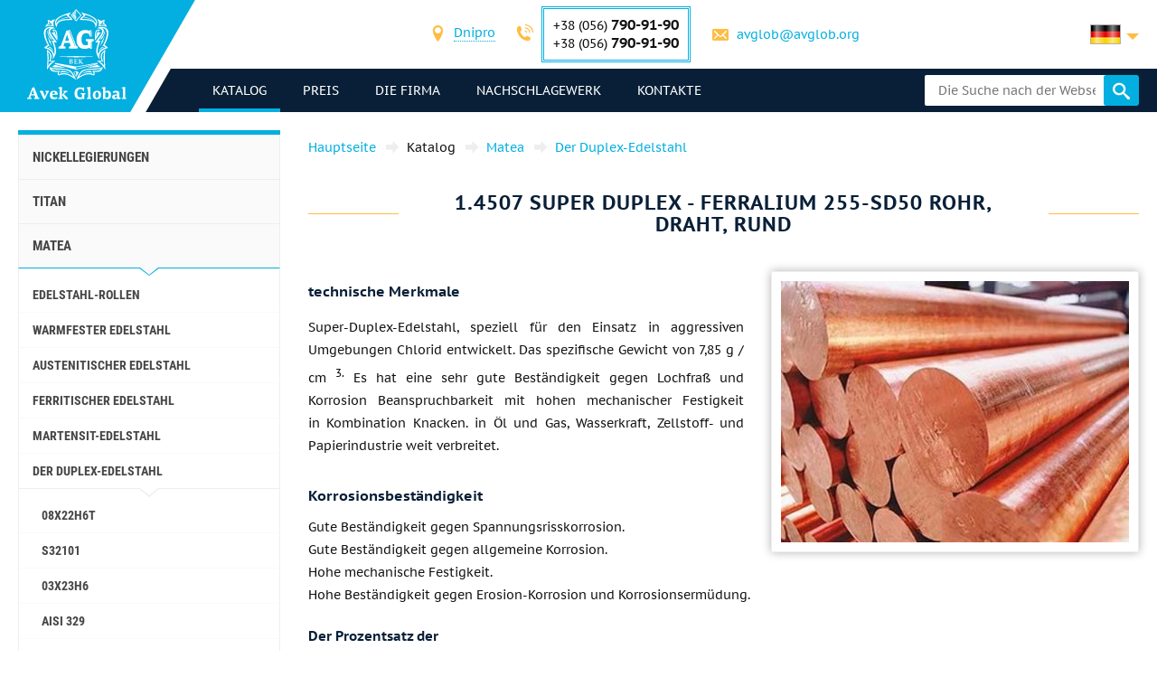

--- FILE ---
content_type: text/html; charset=UTF-8
request_url: https://avglob.de/super-duplex-truba-provoloka-krug.html
body_size: 239703
content:

<!DOCTYPE HTML>
<html lang="de">
	
<head data-language="de" data-locale="de_DE" data-vocabulary="/json/vocabulary/de.json">
	<link rel="icon" href="/favicon.ico" type="image/x-icon"/>
	<link rel="shortcut icon" href="/favicon.ico" type="image/x-icon"/>

	<title>Kaufen Rohr, Draht Super Duplex, Ferralium: der Preis von Anbieter Global Авек</title>	<meta name="description" content="">
	
	<meta property="og:url" content="https://avglob.de/super-duplex-truba-provoloka-krug.html"/>
	<meta property="og:type" content="website"/>
	<meta property="og:title" content="Kaufen Rohr, Draht Super Duplex, Ferralium: der Preis von Anbieter Global Авек"/>
	<meta property="og:description" content="Wollen kaufen Rohr, Draht Super Duplex, Ferralium: Preis vom Lieferanten Авек Global? Wir garantieren qualitativ hochwertige Produkte und eine große Auswahl an Metall mit weltweiter Versand."/>
	<meta property="og:image" content="/img/avglob.svg"/>

	<meta http-equiv="Content-Type" content="text/html; charset=utf-8">
	<meta name="viewport" content="width=device-width, initial-scale=1.0">

			<link type="text/css" href="/grunt/css/all.min.css?1754394218" rel="stylesheet">
	
	<meta name="google-site-verification" content="HRbo6gMMk4ou55ktM69q1MX91XW28Ufgx99vsMCbI5I" />
<!-- Google analytics .-->
<script>
  (function(i,s,o,g,r,a,m){i['GoogleAnalyticsObject']=r;i[r]=i[r]||function(){
  (i[r].q=i[r].q||[]).push(arguments)},i[r].l=1*new Date();a=s.createElement(o),
  m=s.getElementsByTagName(o)[0];a.async=1;a.src=g;m.parentNode.insertBefore(a,m)
  })(window,document,'script','https://www.google-analytics.com/analytics.js','ga');

  ga('create', 'UA-36071309-5', 'auto');
  ga('send', 'pageview');

</script>
<!-- End Google analytics -->
<meta name="yandex-verification" content="1fa21f79f7f19454" />
<!-- Yandex.Metrika counter -->
<script type="text/javascript">
    (function (d, w, c) {
        (w[c] = w[c] || []).push(function() {
            try {
                w.yaCounter31341038 = new Ya.Metrika({
                    id:31341038,
                    clickmap:true,
                    trackLinks:true,
                    accurateTrackBounce:true,
                    webvisor:true
                });
            } catch(e) { }
        });

        var n = d.getElementsByTagName("script")[0],
            s = d.createElement("script"),
            f = function () { n.parentNode.insertBefore(s, n); };
        s.type = "text/javascript";
        s.async = true;
        s.src = "https://mc.yandex.ru/metrika/watch.js";

        if (w.opera == "[object Opera]") {
            d.addEventListener("DOMContentLoaded", f, false);
        } else { f(); }
    })(document, window, "yandex_metrika_callbacks");
</script>
<noscript><div><img src="https://mc.yandex.ru/watch/31341038" style="position:absolute; left:-9999px;" alt="" /></div></noscript>
<!-- /Yandex.Metrika counter -->
	</head>
	<body>
		
		
		<header class="header">
			<div class="header-info">
				<div class="page-unit">
					<a href="#header-contacts" class="icon-phone media-contacts mobile-menu-item js-media-menu-item"></a>

					<div id="header-contacts" class="contacts mobile-toggle">
						
<form>
	<ul>
		<li>
			<span class="icon-location font-icon"></span>
			<select class="select-city select2-hidden-accessible">
									<option value="city26" selected="selected">Dnipro</option>
        					<option value="city25">Berlin</option>
        					<option value="city32">Tallinn</option>
        			</select>
		</li>

					<li class="toggle-contacts visible contacts-city26">
				<div>
					<span class="icon-phone font-icon"></span>
					<div class="iblock phones">
													<div>+38 (056) <span class="number">790-91-90</span></div>
						
													<div>+38 (056)								<span class="number">790-91-90</span></div>
											</div>
				</div>

				<div>
					<span class="icon-letter font-icon"></span>
					<a href="javascript:void(0);" data-toggle="email" data-user="avglob" data-host="avglob.org"></a>				</div>
			</li>
    			<li class="toggle-contacts contacts-city25">
				<div>
					<span class="icon-phone font-icon"></span>
					<div class="iblock phones">
													<div>+49 (30) <span class="number">217-888-05</span></div>
						
											</div>
				</div>

				<div>
					<span class="icon-letter font-icon"></span>
					<a href="javascript:void(0);" data-toggle="email" data-user="info" data-host="avglob.de"></a>				</div>
			</li>
    			<li class="toggle-contacts contacts-city32">
				<div>
					<span class="icon-phone font-icon"></span>
					<div class="iblock phones">
													<div>+49 (30) <span class="number">217-888-05</span></div>
						
											</div>
				</div>

				<div>
					<span class="icon-letter font-icon"></span>
					<a href="javascript:void(0);" data-toggle="email" data-user="info" data-host="avglob.de"></a>				</div>
			</li>
    	</ul>
</form>

					</div>

					
<!--noindex-->
<div class="lng-switcher-wrapper">
	<div class="lng-switcher">
		<a href="#header-lng" class="current media-lng mobile-menu-item js-media-menu-item" title="Wählen Sie die Sprache">
			<span class="flag-icon flag-de hide-mobile"></span>
			<span class="hide-desktop">de</span>
		</a>
		<div id="header-lng" class="lng-list mobile-toggle">
			<ul>
				<li>
	<a href="https://avglob.biz/super-duplex-truba-provoloka-krug.html" title="English">
		<span class="flag-icon flag-en"></span>
		<span class="hide-mobile">en</span>
		<span class="hide-desktop">English</span>
	</a>
</li>
<li>
	<a href="https://avglob.de/super-duplex-truba-provoloka-krug.html" title="Deutsch">
		<span class="flag-icon flag-de"></span>
		<span class="hide-mobile">de</span>
		<span class="hide-desktop">Deutsch</span>
	</a>
</li>
<li>
	<a href="https://avglob.com.ua/super-duplex-truba-provoloka-krug.html" title="Українська">
		<span class="flag-icon flag-uk"></span>
		<span class="hide-mobile">uk</span>
		<span class="hide-desktop">Українська</span>
	</a>
</li>
<li>
	<a href="https://avglob.pl/super-duplex-truba-provoloka-krug.html" title="Polska">
		<span class="flag-icon flag-pl"></span>
		<span class="hide-mobile">pl</span>
		<span class="hide-desktop">Polska</span>
	</a>
</li>			</ul>
		</div>
	</div>
</div>
<!--/noindex-->				</div>
			</div>

			<div class="header-menu">
				<div class="page-unit clearfix">
					<div class="logo-wrapper">
						<a class="site-logo" href="/">
							<img class="logo-img" alt="avglob.org" src="/img/avglob.svg" onerror="this.src = '/img/logo_7.png'">
							<img class="logo-img-980" alt="avglob.org" src="/img/mobile-logo.svg">
							<img class="logo-img-480" alt="avglob.org" src="/img/mobile-logo-2.svg">
						</a>
					</div>

					<nav class="fl">
	<a href="#header-menu" class="icon-menu_24 media-menu mobile-menu-item js-media-menu-item"></a>
	<ul id="header-menu" class="main-menu l-1 mobile-toggle">
		
<li id="js-catalog" class="parent active">
	<a class="link">Katalog <span class="toggle-arr toggle-link"></span></a>

	<div class="desktop-menu">
		<ul class="submenu l-2"><li class="parent" id="category-1"><a href="/nikelevie-splavi.html">Nickellegierungen <span class="toggle-arr toggle-link"></span></a><ul class="submenu l-3"><li class="parent" id="category-11"><a href="/nichrome.html">Nichrome und Fechral <span class="toggle-arr toggle-link"></span></a><ul class="submenu l-4"><li class="parent" id="category-47"><a href="/nihromovaya-provoloka.html">Nichromdrahtes Cr20Ni80 <span class="toggle-arr toggle-link"></span></a><ul class="submenu l-5"><li id="category-323"><a href="/nihromovaya-lenta.html">Nichrome Bänder, Streifen </a></li><li class="parent" id="category-316"><a href="/ref-nichrome-ni80cr20.html">Nichrome Gewinde <span class="toggle-arr toggle-link"></span></a></li><li id="category-322"><a href="/nixromovaya-spiral.html">Nickel-Chrom-Spirale </a></li><li id="category-321"><a href="/nixrom-v-izolyaczii.html">Nichrome in Isolation </a></li><li id="category-2439"><a href="/provod-nihromovyy-h20n80.html">Nichromdrahtes </a></li><li id="category-2440"><a href="/ploskiy-nihrom-plyushchenka-h20n80.html">Wohnung Nichrome, Plushenko </a></li></ul></li><li class="parent" id="category-1958"><a href="/ref-nichrome-ni60cr15.html">Nichromdrahtes H15N60 <span class="toggle-arr toggle-link"></span></a><ul class="submenu l-5"><li id="category-2441"><a href="/nihromovaya-lenta-shina-h15n60.html">Nichrome ribbon, bus </a></li></ul></li><li id="category-2442"><a href="/nihromovaya-provoloka-hn70yu.html">Nichromdrahtes HN70YU </a></li><li id="category-325"><a href="/ref-fechral-cr23al5.html">Evrofehral Draht, Band </a></li><li class="parent" id="category-49"><a href="/fehralevaya-provoloka.html">Fehralevaya Draht h23yu5t <span class="toggle-arr toggle-link"></span></a><ul class="submenu l-5"><li id="category-324"><a href="/fehralevaya-lenta.html">Fehralevaya Band H23YU5T </a></li><li id="category-2443"><a href="/polosa-fehral-h23yu5t.html">Fehralevaya Band H23YU5T </a></li><li id="category-2444"><a href="/spiral-fehral-h23yu5t.html">Fehralevaya Spirale h23yu5t </a></li><li id="category-2445"><a href="/ploskiy-fehral-plyushchenka.html">Wohnung Fechral, ​​Plushenko h23yu5t </a></li></ul></li><li class="parent" id="category-48"><a href="/fehral.html">Fehraleevaya Band h15yu5 <span class="toggle-arr toggle-link"></span></a><ul class="submenu l-5"><li id="category-326"><a href="/ref-fechral-cr15al5.html">Fehralevaya Draht h15yu5 </a></li></ul></li><li id="category-2446"><a href="/fehralevaya-lenta-h13yu4.html">Fehralevaya Band H13YU4 </a></li><li id="category-2447"><a href="/fehralevaya-provoloka-h27yu5t.html">Fehralevaya Draht H27YU5T </a></li><li id="category-2448"><a href="/kantal-d-provoloka-lenta.html">Draht, Band Cantal D </a></li></ul></li><li class="parent" id="category-50"><a href="/precizionnie-splavi.html">Präzision Legierungen <span class="toggle-arr toggle-link"></span></a><ul class="submenu l-4"><li class="parent" id="category-1980"><a href="/np-2-truba.html">NP-2 Rohr <span class="toggle-arr toggle-link"></span></a><ul class="submenu l-5"><li id="category-1981"><a href="/np-2-provoloka.html">NP-2-Draht </a></li><li id="category-1982"><a href="/np-2-krug.html">NP-2-Rundstab </a></li><li id="category-1983"><a href="/np-2-lenta.html">NP-2 Band </a></li><li id="category-1984"><a href="/np-2-list.html">NP-2 Blech </a></li></ul></li><li id="category-816"><a href="/splav-np1a.html">Legierung NP1A </a></li><li id="category-2449"><a href="/16h.html">16X </a></li><li id="category-2166"><a href="/splav-27kh.html">Legierung 27KH </a></li><li class="parent" id="category-329"><a href="/29nk-truba.html">29NK <span class="toggle-arr toggle-link"></span></a><ul class="submenu l-5"><li id="category-1972"><a href="/29nk-list-lenta.html">29NK Blech </a></li><li id="category-2450"><a href="/lenta-29nk.html">Band 29nk </a></li><li id="category-2451"><a href="/provoloka-29nk.html">Draht 29nk </a></li><li id="category-1969"><a href="/29nk-provoloka-krug.html">29NK Rundstab </a></li></ul></li><li id="category-2167"><a href="/kupit-splav-32nk-vi-so-sklada-tel-38-056-790-91-90---elektrovek-stal.html">32NK- ep475-vie </a></li><li id="category-2168"><a href="/stal-32nkd.html">32NKD- ei630A </a></li><li id="category-2169"><a href="/splav-33nk.html">33NK - ep139 </a></li><li id="category-2452"><a href="/34nkmp-lenta-krug-splav.html">34NKMP </a></li><li class="parent" id="category-2170"><a href="/splav-36n.html">Legierung 36H <span class="toggle-arr toggle-link"></span></a><ul class="submenu l-5"><li id="category-2453"><a href="/36n-splav-36-lenta.html">36H Band </a></li><li id="category-2454"><a href="/36n-splav-36-list.html">36H Blech </a></li><li id="category-2455"><a href="/36n-splav-36-provoloka.html">36H Draht </a></li><li id="category-2456"><a href="/36n-splav-36-krug.html">36H Rundstab </a></li></ul></li><li id="category-2171"><a href="/splav-36knm.html">Legierung 36KNM </a></li><li class="parent" id="category-330"><a href="/36nhtu-truba.html">Legierung 36NHTYU <span class="toggle-arr toggle-link"></span></a><ul class="submenu l-5"><li id="category-1974"><a href="/36hntu-list-lenta.html">36NHTYU Band </a></li><li id="category-2457"><a href="/36nhtyu-list.html">36NHTYU Blech </a></li><li id="category-2458"><a href="/36nhtyu-provoloka.html">36NHTYU Draht </a></li><li id="category-1973"><a href="/36nhtu-provoloka-krug.html">36NHTYU Rundstab </a></li></ul></li><li class="parent" id="category-2173"><a href="/splav-36nhtyu5m.html">Legierung 36NHTYU5M <span class="toggle-arr toggle-link"></span></a><ul class="submenu l-5"><li id="category-2459"><a href="/krug-provoloka-truba-36nhtyu5m.html">Rundstab, Draht, Rohr </a></li></ul></li><li class="parent" id="category-2174"><a href="/splav-36nhtyu8m.html">Legierung 36NHTYU8M <span class="toggle-arr toggle-link"></span></a><ul class="submenu l-5"><li id="category-2460"><a href="/krug-provoloka-truba-36nhtyu8m.html">Rundstab, Draht, Rohr 36nhtyu8m </a></li></ul></li><li id="category-2176"><a href="/splav-38nkd.html">Legierung 38NKD </a></li><li class="parent" id="category-2177"><a href="/splav-40khnm.html">Legierung 40KHNM <span class="toggle-arr toggle-link"></span></a><ul class="submenu l-5"><li id="category-2461"><a href="/list-40khnm.html">40khnm Blech </a></li><li id="category-2462"><a href="/provoloka-40khnm.html">Draht 40KHNM </a></li><li id="category-2463"><a href="/krug-40khnm.html">Rundstab 40KHNM </a></li></ul></li><li id="category-2178"><a href="/splav-40hnyu-vi.html">Alloy 40HNYU-VI </a></li><li class="parent" id="category-2179"><a href="/splav-42n-42n-vi.html">Legierung 42N <span class="toggle-arr toggle-link"></span></a><ul class="submenu l-5"><li id="category-2464"><a href="/krug-provoloka-truba-42n.html">Rundstab, Draht, Rohr 42n </a></li></ul></li><li id="category-3622"><a href="/perminvar.html">Perminvarferrit </a></li><li class="parent" id="category-2180"><a href="/splav-42nhtyu.html">Legierung 42NHTYU <span class="toggle-arr toggle-link"></span></a><ul class="submenu l-5"><li id="category-2465"><a href="/42nhtyu-krug-provoloka-truba.html">Rundstab, Draht, Rohr </a></li></ul></li><li id="category-2181"><a href="/splav-44nhtyu.html">Legierung 44NHTYU </a></li><li id="category-2182"><a href="/splav-45n.html">Legierung 45H </a></li><li id="category-2183"><a href="/splav-45nht.html">Legierung 45NHT </a></li><li id="category-2184"><a href="/splav-47nd.html">Legierung 47ND </a></li><li id="category-2185"><a href="/splav-47nhr.html">Legierung 47NHR </a></li><li class="parent" id="category-2186"><a href="/splav-49kf.html">Legierung 49KF <span class="toggle-arr toggle-link"></span></a><ul class="submenu l-5"><li id="category-2466"><a href="/49kf-list.html">49KF Blech </a></li><li id="category-2467"><a href="/49kf-provoloka.html">49KF Draht </a></li><li id="category-2468"><a href="/49kf-krug.html">49kf Rundstab </a></li></ul></li><li id="category-2187"><a href="/splav-49k2f-49k2fa-vi.html">Legierung 49K2F, 49K2FA-VI </a></li><li class="parent" id="category-331"><a href="/50n-truba.html">Legierung 50 <span class="toggle-arr toggle-link"></span></a><ul class="submenu l-5"><li id="category-1976"><a href="/50n-list-lenta.html">50 Blech, Band </a></li><li id="category-1975"><a href="/50n-provoloka-krug.html">50 Draht -, Rundstab-Stab </a></li></ul></li><li id="category-2188"><a href="/splav-50np.html">Legierung 50 NP </a></li><li id="category-2189"><a href="/splav-50nhs.html">Legierung 50NHS </a></li><li id="category-2190"><a href="/splav-52n.html">Legierung 52N </a></li><li id="category-2469"><a href="/52k12f-lenta-krug-provoloka.html">52K12F Band, Rundstab, Draht </a></li><li id="category-2191"><a href="/splav-56dgnh.html">Legierung 56DGNH </a></li><li class="parent" id="category-1099"><a href="/68nhvktyu-vi--lenta.html">68NHVKTYU <span class="toggle-arr toggle-link"></span></a><ul class="submenu l-5"><li id="category-2165"><a href="/68nhvktyu-vi-list.html">68NHVKTYU - Liste </a></li><li id="category-2163"><a href="/68nhvktyu-vi-provoloka.html">68NHVKTYU Draht </a></li><li id="category-2162"><a href="/68nhvktyu-vi-krug.html">68NHVKTYU Rundstab </a></li></ul></li><li class="parent" id="category-332"><a href="/79nm-truba.html">79NM <span class="toggle-arr toggle-link"></span></a><ul class="submenu l-5"><li id="category-1977"><a href="/79nm-provoloka-krug.html">79НМ Draht, rund, Stab </a></li><li id="category-1978"><a href="/79nm-list-lenta.html">79NM Blech, Band </a></li></ul></li><li id="category-2196"><a href="/splav-80nm.html">Legierung 80НМ </a></li><li id="category-2197"><a href="/splav-80nmv-vi.html">Alloy 80NMV-VI </a></li><li id="category-2198"><a href="/splav-80nhs.html">Legierung 80NHS </a></li><li id="category-2470"><a href="/81nma-lenta-krug-provoloka.html">Legierung 81NMA </a></li><li class="parent" id="category-2471"><a href="/vidy-precizionnyh-splavov.html">Verschiedene Arten von Präzisions-Legierungen <span class="toggle-arr toggle-link"></span></a><ul class="submenu l-5"><li id="category-2472"><a href="/magnitno-myagkie-splavy.html">Weichmagnetische Legierungen </a></li><li id="category-2473"><a href="/magnitno-tvyordye-splavy.html">Magnetisch harte Legierungen </a></li><li id="category-2474"><a href="/splavy-s-zadannym-tklr.html">Legierungen mit dem angegebenen TFLE </a></li><li id="category-2475"><a href="/splavy-s-zadannymi-svoystvami-uprugosti.html">Legierungen mit gewünschten Elastizitätseigenschaften </a></li><li id="category-2476"><a href="/sverhprovodyashchie-splavy.html">supraleitende Legierung </a></li></ul></li><li id="category-2477"><a href="/termobimetally.html">Thermobimetalle </a></li><li class="parent" id="category-2478"><a href="/truba-precizionnaya.html">Präzisionsrohr <span class="toggle-arr toggle-link"></span></a><ul class="submenu l-5"><li id="category-2479"><a href="/provoloka-precizionnaya.html">Präzisions-Draht </a></li><li id="category-2480"><a href="/krug-precizionnyy.html">Rundstab der Präzision </a></li><li id="category-2481"><a href="/lenta-precizionnaya.html">Band Präzision </a></li><li id="category-2482"><a href="/list-precizionnyy.html">Präzisions-Blech </a></li></ul></li></ul></li><li class="parent" id="category-2483"><a href="/precizionnye-splavy-din-en.html">Präzisions-Legierungen DIN, EN <span class="toggle-arr toggle-link"></span></a><ul class="submenu l-4"><li class="parent" id="category-869"><a href="/invar-36.html">Invar 36 <span class="toggle-arr toggle-link"></span></a><ul class="submenu l-5"><li id="category-2484"><a href="/list-lenta-invar-36.html">Bogen, einen Band Invar 36 </a></li><li id="category-2485"><a href="/krug-prutok-provoloka-invar-36.html">Rundstab, Stab, Draht Invar 36 </a></li></ul></li><li class="parent" id="category-873"><a href="/ni-span.html">Elinvar® - NiSpan c902® <span class="toggle-arr toggle-link"></span></a><ul class="submenu l-5"><li id="category-2486"><a href="/krug-provoloka-truba-elinvar.html">Rundstab, Draht, Rohr Elinvars </a></li></ul></li><li class="parent" id="category-871"><a href="/kovar.html">Kovar <span class="toggle-arr toggle-link"></span></a><ul class="submenu l-5"><li id="category-2487"><a href="/provoloka-krug-prutok-kovar.html">Draht, rund, stäbchen Kovar </a></li><li id="category-2488"><a href="/list-lenta-kovar.html">Bogen, einen Band Kovar </a></li></ul></li><li class="parent" id="category-2490"><a href="/nikel-270.html">Nickel 270 <span class="toggle-arr toggle-link"></span></a><ul class="submenu l-5"><li id="category-2491"><a href="/list-lenta-nikel-270.html">Eine Platte aus Nickelband 270 </a></li></ul></li><li class="parent" id="category-838"><a href="/nickel-201.html">Nickel 201 <span class="toggle-arr toggle-link"></span></a><ul class="submenu l-5"><li id="category-2492"><a href="/provoloka-krug-prutok-nikel-201.html">Draht, rund, Stange 201 Nickel </a></li><li id="category-2493"><a href="/list-lenta-nikel-201.html">Eine Platte aus Nickelband 201 </a></li></ul></li><li class="parent" id="category-837"><a href="/nickel-200.html">Nickel 200 <span class="toggle-arr toggle-link"></span></a><ul class="submenu l-5"><li id="category-2494"><a href="/krug-provoloka-truba-nikel-200.html">Runddraht, Nickelrohr 200 </a></li></ul></li><li class="parent" id="category-870"><a href="/invar-42.html">Nilo 42 <span class="toggle-arr toggle-link"></span></a><ul class="submenu l-5"><li id="category-2495"><a href="/krug-provoloka-truba-nilo-42.html">Rundstab, Draht, Rohr 42 Nilo </a></li></ul></li><li class="parent" id="category-2496"><a href="/magnifer-50.html">Magnifer 50 <span class="toggle-arr toggle-link"></span></a><ul class="submenu l-5"><li id="category-2497"><a href="/krug-provoloka-truba-magnifer-50.html">Rundstab, Draht, Rohr 50 magnifer </a></li></ul></li><li class="parent" id="category-2498"><a href="/mumetal-80-permalloy.html">Mumetal 80 Permalloy <span class="toggle-arr toggle-link"></span></a><ul class="submenu l-5"><li id="category-2499"><a href="/krug-provoloka-truba-Mumetal-80.html">Runddraht, Mumetal Rohr 80 </a></li></ul></li><li class="parent" id="category-2500"><a href="/permendyur-49.html">Permendur 49 <span class="toggle-arr toggle-link"></span></a><ul class="submenu l-5"><li id="category-2501"><a href="/krug-provoloka-truba-permendyur-49.html">Rundstab, Draht, Rohr 49 Permendur </a></li></ul></li><li class="parent" id="category-2502"><a href="/splav-45.html">Legierung 45 <span class="toggle-arr toggle-link"></span></a><ul class="submenu l-5"><li id="category-2503"><a href="/krug-provoloka-truba-splav-45.html">Rundstab, Draht, Rohr 45 Alloy </a></li></ul></li><li id="category-2504"><a href="/magnitno-myagkie-splavy.html">Weichmagnetische Legierungen </a></li><li id="category-2505"><a href="/magnitno-tverdye-splavy.html">Hartmagnetische Legierungen </a></li><li id="category-2506"><a href="/dlya-uprugih-elementov-precizionnye-splavy.html">Für elastische Elemente Präzision Legierungen </a></li><li id="category-2507"><a href="/s-zadanym-tklr-splavy-se-alloys.html">C-Legierungen spezifizieren TFLE </a></li></ul></li><li class="parent" id="category-51"><a href="/specstal-ru.html">Stahl ХН32Т - ХН78Т <span class="toggle-arr toggle-link"></span></a><ul class="submenu l-4"><li id="category-750"><a href="/hn28vmab-truba-krug.html">HN28VMAB </a></li><li id="category-751"><a href="/hn30mdb-truba-krug.html">HN30MDB </a></li><li class="parent" id="category-1990"><a href="/hn32t-truba.html">HN32T Rohr <span class="toggle-arr toggle-link"></span></a><ul class="submenu l-5"><li id="category-1991"><a href="/hn32t-provoloka.html">HN32T Draht </a></li><li id="category-1992"><a href="/hn32t-krug.html">HN32T Rundstab </a></li><li id="category-1993"><a href="/hn32t-lenta.html">HN32T Band </a></li><li id="category-1994"><a href="/hn32t-list.html">HN32T Blech </a></li></ul></li><li id="category-2209"><a href="/splav-hn35vb-vd-id.html">HN35VB </a></li><li class="parent" id="category-1995"><a href="/xn35vt-provoloka-krug-prutok.html">HN35VT <span class="toggle-arr toggle-link"></span></a><ul class="submenu l-5"><li id="category-1996"><a href="/xn35vt-list-lenta-folga.html">HN35VT Bleche, Bänder, Folien </a></li></ul></li><li id="category-761"><a href="/hn35vtu-truba-krug.html">HN35VTYU </a></li><li class="parent" id="category-1997"><a href="/hn38vt-provoloka-krug-prutok.html">HN38VT <span class="toggle-arr toggle-link"></span></a><ul class="submenu l-5"><li id="category-1998"><a href="/hn38vt-list-lenta-folga.html">ХН38ВТ Bleche, Bänder, Folien </a></li></ul></li><li id="category-818"><a href="/splav-xn40mdb-vi.html">ХН40МДБ </a></li><li id="category-819"><a href="/splav-xn40mdtyu.html">ХН40МДТЮ </a></li><li class="parent" id="category-765"><a href="/hn45u-truba.html">ХН45Ю <span class="toggle-arr toggle-link"></span></a><ul class="submenu l-5"><li id="category-1999"><a href="/hn45u-provoloka-krug-prutok.html">ХН45Ю Draht, rund, Stab </a></li><li id="category-2000"><a href="/hn45u-list-lenta-folga.html">Blech, ribbon </a></li></ul></li><li id="category-768"><a href="/hn45mvtubr-truba-krug.html">ХН45МВТЮБР </a></li><li id="category-769"><a href="/hn50mvtub-truba-krug.html">HN50MVTYUB </a></li><li id="category-2210"><a href="/splav-hn50vmtyubk-id.html">HN50VMTYUBK </a></li><li id="category-770"><a href="/hn50mvktur-truba-krug.html">ХН50МВКТЮР </a></li><li id="category-2211"><a href="/splav-hn55vmtkyu.html">HN55VMTKYU </a></li><li id="category-2212"><a href="/splav-hn55mbyu-vd.html">ХН55МБЮ </a></li><li id="category-771"><a href="/hn56vmku-truba-krug.html">ХН56ВМКЮ </a></li><li id="category-772"><a href="/hn56vmtu-truba-krug.html">ХН56ВМТЮ </a></li><li id="category-2213"><a href="/splav-hn56mbyud.html">ХН56МБЮД </a></li><li id="category-2214"><a href="/splav-xn58v.html">ХН58В </a></li><li id="category-2215"><a href="/splav-hn60vmtyur.html">HN60VMTYUR </a></li><li class="parent" id="category-2001"><a href="/hn60vt-truba.html">ХН60ВТ Rohr <span class="toggle-arr toggle-link"></span></a><ul class="submenu l-5"><li id="category-2002"><a href="/hn60vt-provoloka.html">ХН60ВТ Draht </a></li><li id="category-2003"><a href="/hn60vt-krug.html">ХН60ВТ Rundstab </a></li><li id="category-2004"><a href="/hn60vt-lenta.html">HN60VT Band </a></li><li id="category-2005"><a href="/601-list.html">HN60VT Blech </a></li></ul></li><li id="category-2216"><a href="/splav-hn60m.html">HN60M </a></li><li id="category-2217"><a href="/splav-hn60yu.html">ХН60Ю </a></li><li id="category-780"><a href="/hn62vmut-truba-krug.html">HN62VMYUT </a></li><li id="category-2219"><a href="/splav-hn62mvkyu.html">HN62MVKYU </a></li><li id="category-821"><a href="/splav-xn63mb.html">HN63MB </a></li><li class="parent" id="category-2006"><a href="/hn65mv-truba.html">HN65MV <span class="toggle-arr toggle-link"></span></a><ul class="submenu l-5"><li id="category-2007"><a href="/hn65mv-provoloka.html">Draht </a></li><li id="category-2008"><a href="/hn65mv-krug.html">Runde </a></li><li id="category-2009"><a href="/hn65mv-lenta.html">Band </a></li><li id="category-2010"><a href="/hn65mv-list.html">Blech </a></li></ul></li><li id="category-2508"><a href="/hn65vmtyu.html">HN65VMTYU </a></li><li id="category-787"><a href="/hn67mvtu-truba-krug.html">HN67MVTYU </a></li><li id="category-788"><a href="/hn68vktu-truba-krug.html">HN68VKTYU </a></li><li id="category-789"><a href="/xn68vmtyuk.html">HN68VMTYUK-tm </a></li><li id="category-2509"><a href="/hn70vmtyu.html">HN70VMTYU </a></li><li class="parent" id="category-790"><a href="/xn70yu-truba.html">HN70YU <span class="toggle-arr toggle-link"></span></a><ul class="submenu l-5"><li id="category-2011"><a href="/xn70yu-provoloka-krug-prutok.html">Draht, Runde, sechseckige </a></li><li id="category-2012"><a href="/xn70yu-list-lenta-folga.html">Blech, Band </a></li></ul></li><li id="category-793"><a href="/hn73mbtu-truba-krug.html">HN73MBTYU </a></li><li class="parent" id="category-2013"><a href="/hn75mbtu-truba.html">HN75MBTYU <span class="toggle-arr toggle-link"></span></a><ul class="submenu l-5"><li id="category-2014"><a href="/hn75mbtu-provoloka.html">ХН75МБТЮ Draht </a></li><li id="category-2015"><a href="/hn75mbtu-krug.html">HN75MBTYU Rundstab </a></li><li id="category-2016"><a href="/hn75mbtu-lenta.html">HN75MBTYU Band </a></li><li id="category-2017"><a href="/hn75mbtu-list.html">HN75MBTYU Blech </a></li></ul></li><li id="category-2222"><a href="/splav-hn75tbyu.html">ХН75ТБЮ </a></li><li id="category-2223"><a href="/splav-hn77tyu.html">ХН77ТЮ </a></li><li class="parent" id="category-2018"><a href="/hn77tur-truba.html">HN77TYUR <span class="toggle-arr toggle-link"></span></a><ul class="submenu l-5"><li id="category-2019"><a href="/hn77tur-provoloka.html">HN77TYUR Draht </a></li><li id="category-2020"><a href="/772.html">HN77TYUR Rundstab </a></li><li id="category-2021"><a href="/hn77tur-letna.html">HN77TYUR Band </a></li><li id="category-2022"><a href="/hn77tur-list.html">HN77TYUR Blech </a></li></ul></li><li class="parent" id="category-2023"><a href="/HN78T-truba.html">ХН78Т <span class="toggle-arr toggle-link"></span></a><ul class="submenu l-5"><li id="category-2024"><a href="/HN78T-provoloka.html">XH78T Draht </a></li><li id="category-2025"><a href="/HN78T-krug.html">ХН78Т Rundstab </a></li><li id="category-2026"><a href="/HN78T-lenta.html">ХН78Т Band </a></li><li id="category-2027"><a href="/HN78T-list.html">ХН78Т Blech </a></li></ul></li><li id="category-2224"><a href="/splav-hn80tbyu.html">ХН80ТБЮ </a></li><li id="category-814"><a href="/splav-n65m-vi.html">Н65М </a></li><li id="category-815"><a href="/splav-n70mfv-vi.html">Н70МФВ </a></li></ul></li><li class="parent" id="category-52"><a href="/monel-hastelloy-inconel.html">Incoloy, Inconel, nimonic, хастелой, haynes <span class="toggle-arr toggle-link"></span></a><ul class="submenu l-4"><li class="parent" id="category-2510"><a href="/inkoloy-20.html">Incoloy 20 <span class="toggle-arr toggle-link"></span></a><ul class="submenu l-5"><li id="category-2511"><a href="/list-lenta-inkoloy-20.html">Blech, ribbon </a></li></ul></li><li class="parent" id="category-877"><a href="/incoloy-330.html">Никрофер 3718 <span class="toggle-arr toggle-link"></span></a><ul class="submenu l-5"><li id="category-2512"><a href="/list-lenta-nikrofer-3718.html">Blech, ribbon </a></li></ul></li><li class="parent" id="category-2513"><a href="/splav-333.html">Legierung 333® <span class="toggle-arr toggle-link"></span></a><ul class="submenu l-5"><li id="category-2514"><a href="/list-lenta-cplav-333.html">Blech, ribbon </a></li></ul></li><li id="category-865"><a href="/waspalloy.html">Waspalloy </a></li><li class="parent" id="category-2515"><a href="/brightray-c.html">Brightray C® <span class="toggle-arr toggle-link"></span></a><ul class="submenu l-5"><li id="category-2516"><a href="/list-lenta-brightray-c.html">Blech, ribbon </a></li></ul></li><li class="parent" id="category-854"><a href="/incoloy-800.html">Incoloy 800® <span class="toggle-arr toggle-link"></span></a><ul class="submenu l-5"><li id="category-2517"><a href="/provoloka-krug-prutok-inkoloy-800.html">Draht, rund, stäbchen </a></li><li id="category-2518"><a href="/list-lenta-inkoloy-800.html">Bogen, einen Band Incoloy </a></li></ul></li><li class="parent" id="category-855"><a href="/incoloy-825.html">Incoloy 825® <span class="toggle-arr toggle-link"></span></a><ul class="submenu l-5"><li id="category-2519"><a href="/provoloka-krug-prutok-inkoloy-825.html">Draht, rund, stäbchen </a></li><li id="category-2520"><a href="/list-lenta-inkoloy-825.html">Blech, ribbon </a></li></ul></li><li class="parent" id="category-2521"><a href="/inkoloy-901.html">Incoloy 901® <span class="toggle-arr toggle-link"></span></a><ul class="submenu l-5"><li id="category-2522"><a href="/list-lenta-inkoloy-901.html">Blech, ribbon </a></li></ul></li><li class="parent" id="category-2523"><a href="/inkoloy-925.html">Incoloy 925 <span class="toggle-arr toggle-link"></span></a><ul class="submenu l-5"><li id="category-2524"><a href="/list-lenta-inkoloy-925.html">Blech, ribbon </a></li></ul></li><li id="category-2525"><a href="/inkoloy-ds.html">Incoloy DS </a></li><li class="parent" id="category-847"><a href="/inconel-600.html">Inconel 600 <span class="toggle-arr toggle-link"></span></a><ul class="submenu l-5"><li id="category-2526"><a href="/provoloka-krug-prutok-inkonel-600.html">Draht, rund, stäbchen </a></li><li id="category-2527"><a href="/list-lenta-inkonel-600.html">Blech, ribbon </a></li></ul></li><li class="parent" id="category-848"><a href="/inconel-601.html">Inconel 601 <span class="toggle-arr toggle-link"></span></a><ul class="submenu l-5"><li id="category-2528"><a href="/provoloka-krug-prutok-inkonel-601.html">Draht, rund, stäbchen </a></li><li id="category-2529"><a href="/list-lenta-inkonel-601.html">Blech, ribbon </a></li></ul></li><li class="parent" id="category-2530"><a href="/inkonel-602-ca.html">Inconel 602 CA <span class="toggle-arr toggle-link"></span></a><ul class="submenu l-5"><li id="category-2531"><a href="/list-lenta-inkonel-602-ca.html">Blech, ribbon </a></li></ul></li><li class="parent" id="category-849"><a href="/inconel-617.html">Inconel 617 <span class="toggle-arr toggle-link"></span></a><ul class="submenu l-5"><li id="category-2532"><a href="/list-lenta-inkonel-617.html">Blech, ribbon </a></li></ul></li><li class="parent" id="category-850"><a href="/inconel-625.html">Inconel 625 <span class="toggle-arr toggle-link"></span></a><ul class="submenu l-5"><li id="category-2533"><a href="/provoloka-krug-prutok-inkonel-625.html">Draht, rund, stäbchen </a></li><li id="category-2534"><a href="/list-lenta-inkonel-625.html">Ein Blech aus Inconel Band </a></li></ul></li><li class="parent" id="category-2535"><a href="/inkonel-686.html">Inconel 686 <span class="toggle-arr toggle-link"></span></a><ul class="submenu l-5"><li id="category-2536"><a href="/list-lenta-inkonel-686.html">Blech, ribbon </a></li></ul></li><li class="parent" id="category-2537"><a href="/inkonel-693.html">Inconel 693 <span class="toggle-arr toggle-link"></span></a><ul class="submenu l-5"><li id="category-2538"><a href="/list-lenta-inkonel-693.html">Blech, ribbon </a></li></ul></li><li class="parent" id="category-880"><a href="/inconel-706i.html">Inconel 706 <span class="toggle-arr toggle-link"></span></a><ul class="submenu l-5"><li id="category-2539"><a href="/list-lenta-inkonel-706.html">Blech, ribbon </a></li></ul></li><li class="parent" id="category-851"><a href="/inconel-718.html">Inconel 718 <span class="toggle-arr toggle-link"></span></a><ul class="submenu l-5"><li id="category-2540"><a href="/provoloka-krug-prutok-inkonel-718.html">Draht, rund, stäbchen </a></li><li id="category-2541"><a href="/list-lenta-inkonel-718.html">Blech, ribbon </a></li></ul></li><li class="parent" id="category-2542"><a href="/inkonel-725.html">Inconel 725 <span class="toggle-arr toggle-link"></span></a><ul class="submenu l-5"><li id="category-2543"><a href="/list-lenta-inkonel-725.html">Blech, ribbon </a></li></ul></li><li class="parent" id="category-2544"><a href="/inkonel-738.html">Inconel 738 <span class="toggle-arr toggle-link"></span></a><ul class="submenu l-5"><li id="category-2545"><a href="/list-lenta-inkonel-738.html">Blech, ribbon </a></li></ul></li><li class="parent" id="category-2546"><a href="/inkonel-792.html">Inconel 792 <span class="toggle-arr toggle-link"></span></a><ul class="submenu l-5"><li id="category-2547"><a href="/list-lenta-inkonel-792.html">Blech, ribbon </a></li></ul></li><li class="parent" id="category-2548"><a href="/inkonel-939.html">Inconel 939 <span class="toggle-arr toggle-link"></span></a><ul class="submenu l-5"><li id="category-2549"><a href="/list-lenta-inkonel-939.html">Blech, ribbon </a></li></ul></li><li class="parent" id="category-852"><a href="/inconel-750.html">Inconel 750 <span class="toggle-arr toggle-link"></span></a><ul class="submenu l-5"><li id="category-2550"><a href="/list-lenta-inkonel-h-750.html">Blech, ribbon </a></li></ul></li><li class="parent" id="category-2551"><a href="/inkonel-hn.html">Inconel HX® <span class="toggle-arr toggle-link"></span></a><ul class="submenu l-5"><li id="category-2552"><a href="/inkonel-nh-list.html">Blech, ribbon </a></li></ul></li><li class="parent" id="category-2553"><a href="/incotherm.html">Incotherm <span class="toggle-arr toggle-link"></span></a><ul class="submenu l-5"><li id="category-2554"><a href="/list-lenta-incotherm.html">Blech, ribbon </a></li></ul></li><li class="parent" id="category-2555"><a href="/incotest.html">Incotest <span class="toggle-arr toggle-link"></span></a><ul class="submenu l-5"><li id="category-2556"><a href="/list-lenta-incotest.html">Blech, ribbon </a></li></ul></li><li id="category-874"><a href="/jethete-m152.html">Jethete M152 </a></li><li id="category-868"><a href="/kobalt-6b.html">Cobalt 6B </a></li><li id="category-859"><a href="/maraging-250.html">Maraging 250 </a></li><li id="category-860"><a href="/maraging-300.html">Maraging 300® </a></li><li id="category-861"><a href="/maraging-350.html">Maraging 350 </a></li><li id="category-866"><a href="/mp35n.html">MP35N </a></li><li id="category-867"><a href="/mp159.html">MP159 </a></li><li id="category-862"><a href="/rene-41.html">Rene 41 </a></li><li id="category-863"><a href="/multimet-n155.html">Multimet N155 </a></li><li class="parent" id="category-2557"><a href="/nikrofer-5923-hmo.html">Nikrofer 5923 hMo <span class="toggle-arr toggle-link"></span></a><ul class="submenu l-5"><li id="category-2558"><a href="/nikrofer-5923-list-lenta.html">Blech, ribbon </a></li></ul></li><li class="parent" id="category-2559"><a href="/nikrofer-6030.html">Nikrofer 6030® <span class="toggle-arr toggle-link"></span></a><ul class="submenu l-5"><li id="category-2560"><a href="/list-lenta-nikrofer-6030.html">Blech, ribbon </a></li></ul></li><li class="parent" id="category-2561"><a href="/nitronik-40.html">Nitronik 40® <span class="toggle-arr toggle-link"></span></a><ul class="submenu l-5"><li id="category-2562"><a href="/list-lenta-nitronik-40.html">Blech, ribbon </a></li></ul></li><li class="parent" id="category-2563"><a href="/nitronik-50.html">Nitronik 50 <span class="toggle-arr toggle-link"></span></a><ul class="submenu l-5"><li id="category-2564"><a href="/provoloka-krug-prutok-nitronik-50.html">Draht, rund, stäbchen </a></li><li id="category-2565"><a href="/list-lenta-nitronik-50.html">Blech, ribbon </a></li></ul></li><li class="parent" id="category-2566"><a href="/nitronik-60.html">Нитроник 60® <span class="toggle-arr toggle-link"></span></a><ul class="submenu l-5"><li id="category-2567"><a href="/provoloka-krug-prutok-nitronik-60.html">Draht, Runde, sechseckige </a></li><li id="category-2568"><a href="/list-lenta-nitronik-60.html">Blech, Band </a></li></ul></li><li class="parent" id="category-2569"><a href="/nitronik-75.html">Нитроник 75 <span class="toggle-arr toggle-link"></span></a><ul class="submenu l-5"><li id="category-2570"><a href="/provoloka-krug-prutok-nitronik-75.html">Draht, Runde, sechseckige </a></li><li id="category-2571"><a href="/list-lenta-nitronik-75.html">Blech, ribbon </a></li></ul></li><li class="parent" id="category-2572"><a href="/nimonik-80a.html">Nimonic 80A <span class="toggle-arr toggle-link"></span></a><ul class="submenu l-5"><li id="category-2573"><a href="/provoloka-krug-prutok-nimonik-80a.html">Draht, Runde, sechseckige </a></li><li id="category-2574"><a href="/list-lenta-nimonik-80a.html">Blech, Band </a></li></ul></li><li class="parent" id="category-2575"><a href="/nimonik-90.html">Nimonic 90 <span class="toggle-arr toggle-link"></span></a><ul class="submenu l-5"><li id="category-2576"><a href="/provoloka-krug-prutok-nimonik-90.html">Draht, Runde, sechseckige </a></li><li id="category-2577"><a href="/list-lenta-nimonik-90.html">Blech, Band </a></li></ul></li><li class="parent" id="category-2578"><a href="/nimonik-263.html">Nimonic 263 <span class="toggle-arr toggle-link"></span></a><ul class="submenu l-5"><li id="category-2579"><a href="/list-lenta-nimonik-263.html">Blech, Band </a></li></ul></li><li class="parent" id="category-864"><a href="/haynes-25.html">Haynes 25 <span class="toggle-arr toggle-link"></span></a><ul class="submenu l-5"><li id="category-2580"><a href="/list-lenta-haynes-25.html">Blech, Band </a></li></ul></li><li class="parent" id="category-839"><a href="/haynes-188.html">Haynes 188 <span class="toggle-arr toggle-link"></span></a><ul class="submenu l-5"><li id="category-2581"><a href="/list-lenta-haynes-188.html">Blech, Band </a></li></ul></li><li class="parent" id="category-2582"><a href="/Haynes-230.html">Haynes 230 <span class="toggle-arr toggle-link"></span></a><ul class="submenu l-5"><li id="category-2583"><a href="/list-lenta-haynes-230.html">Blech, Band </a></li></ul></li><li class="parent" id="category-857"><a href="/hastelloy-b2.html">Хаселлой b2 <span class="toggle-arr toggle-link"></span></a><ul class="submenu l-5"><li id="category-2584"><a href="/list-lenta-haselloy-b2.html">Blech, Band </a></li></ul></li><li class="parent" id="category-2585"><a href="/hastelloy-b3.html">Hastelloy b3 <span class="toggle-arr toggle-link"></span></a><ul class="submenu l-5"><li id="category-2586"><a href="/provoloka-krug-prutok-hastelloy-b3.html">Draht, Runde, sechseckige </a></li><li id="category-2587"><a href="/list-lenta-hastelloy-b3.html">Blech, Band </a></li></ul></li><li class="parent" id="category-2588"><a href="/hastelloy-c4.html">Hastelloy c4 <span class="toggle-arr toggle-link"></span></a><ul class="submenu l-5"><li id="category-2589"><a href="/provoloka-krug-prutok-hastelloy-c4.html">Draht, Runde, sechseckige </a></li><li id="category-2590"><a href="/list-lenta-hastelloy-c4.html">Blech, Band </a></li></ul></li><li class="parent" id="category-853"><a href="/hastelloy-c22.html">Hastelloy c22 <span class="toggle-arr toggle-link"></span></a><ul class="submenu l-5"><li id="category-2591"><a href="/provoloka-krug-prutok-hastelloy-c22.html">Draht, Runde, sechseckige </a></li><li id="category-2592"><a href="/list-lenta-hastelloy-c22.html">Blech, Band </a></li></ul></li><li class="parent" id="category-856"><a href="/hastelloy-c276.html">Hastelloy C-276 <span class="toggle-arr toggle-link"></span></a><ul class="submenu l-5"><li id="category-2593"><a href="/provoloka-krug-prutok-hastelloy-c-276.html">Draht, Runde, sechseckige </a></li><li id="category-2594"><a href="/list-lenta-hastelloy-C-276.html">Blech, Band </a></li></ul></li><li class="parent" id="category-2595"><a href="/hastelloy-c2000.html">Hastelloy C2000 <span class="toggle-arr toggle-link"></span></a><ul class="submenu l-5"><li id="category-2596"><a href="/list-lentu-iz-splava-hastelloy-s2000.html">Blech, Band </a></li></ul></li><li class="parent" id="category-2597"><a href="/hastelloy-3.html">Hastelloy 3 <span class="toggle-arr toggle-link"></span></a><ul class="submenu l-5"><li id="category-2598"><a href="/list-lenta-hastelloy-3.html">Blech, Band </a></li></ul></li><li class="parent" id="category-858"><a href="/hastelloy-x.html">Hastelloy x <span class="toggle-arr toggle-link"></span></a><ul class="submenu l-5"><li id="category-2599"><a href="/provoloka-krug-prutok-hastelloy-x.html">Draht, Runde, sechseckige </a></li><li id="category-2600"><a href="/list-lenta-hastelloy-x.html">Blech, Band </a></li></ul></li><li class="parent" id="category-2601"><a href="/udimet-500.html">Удимет 500 <span class="toggle-arr toggle-link"></span></a><ul class="submenu l-5"><li id="category-2602"><a href="/list-lenta-udimet-500.html">Blech, ribbon </a></li></ul></li><li class="parent" id="category-2603"><a href="/udimet-720.html">Удимет 720 <span class="toggle-arr toggle-link"></span></a><ul class="submenu l-5"><li id="category-2604"><a href="/list-lenta-udimet-720.html">Blech, Band </a></li></ul></li></ul></li><li class="parent" id="category-153"><a href="/neisilber-manganin-melchior.html">Kupfer-Nickel-Legierungen <span class="toggle-arr toggle-link"></span></a><ul class="submenu l-4"><li id="category-618"><a href="/kunial.html">Куниаль </a></li><li id="category-621"><a href="/provoloka-panch-11.html">PANCH-11 </a></li><li class="parent" id="category-620"><a href="/nejzilber.html">Neusilber <span class="toggle-arr toggle-link"></span></a><ul class="submenu l-5"><li id="category-2605"><a href="/provoloka-krug-prutok-neyzilber.html">Draht, Runde, sechseckige </a></li></ul></li><li id="category-619"><a href="/manganin.html">Manganin </a></li><li class="parent" id="category-2606"><a href="/melhior-mnzh30-1-1.html">Melchior Мнж30-1-1 <span class="toggle-arr toggle-link"></span></a><ul class="submenu l-5"><li id="category-2607"><a href="/provoloka-krug-prutok-melhior-mnzh30-1-1.html">Draht, rund, stäbchen </a></li></ul></li><li class="parent" id="category-2608"><a href="/melhior-mn19.html">Melchior Mn19 <span class="toggle-arr toggle-link"></span></a><ul class="submenu l-5"><li id="category-2609"><a href="/provoloka-krug-prutok-melhior-mn19.html">Draht, rund, stäbchen </a></li></ul></li><li id="category-2610"><a href="/mnzh-5-1.html">MNZH 5-1 </a></li><li id="category-2611"><a href="/mn25.html">MN25 </a></li><li id="category-622"><a href="/provoloka-mnzhkt.html">Draht МНЖКТ </a></li><li id="category-2612"><a href="/medno-nikelevye-splavy-din-en.html">Kupfer-Nickel-Legierungen Din, En </a></li><li class="parent" id="category-840"><a href="/monel-truba.html">Monel 400 <span class="toggle-arr toggle-link"></span></a><ul class="submenu l-5"><li id="category-2028"><a href="/monel-krug-provoloka-prutok.html">Draht, Runde, sechseckige </a></li><li id="category-2029"><a href="/monel-list-lenta-folga.html">Blech, Band </a></li></ul></li><li id="category-844"><a href="/monel-405.html">Monel R-405 </a></li><li id="category-845"><a href="/monel-500.html">Monel K-500® </a></li><li class="parent" id="category-2613"><a href="/cum10.html">CuNi10 <span class="toggle-arr toggle-link"></span></a><ul class="submenu l-5"><li id="category-2614"><a href="/krug-provoloka-truba-CuNi10-alloy-25.html">Rundstab, Draht, Rohr </a></li></ul></li><li class="parent" id="category-2615"><a href="/Alloy-24.html">CuNi30 <span class="toggle-arr toggle-link"></span></a><ul class="submenu l-5"><li id="category-2616"><a href="/krug-provoloka-truba-Alloy-24.html">Rundstab, Draht, Rohr </a></li></ul></li><li class="parent" id="category-2617"><a href="/mnzhmc10-1-1-list-lenta.html">MNZhMts10-1-1 <span class="toggle-arr toggle-link"></span></a><ul class="submenu l-5"><li id="category-2618"><a href="/krug-provoloka-truba-mnzhmc10-1-1.html">Rundstab, Draht, Rohr </a></li></ul></li><li class="parent" id="category-2619"><a href="/truba-medno-nikelevaya.html">Rohr Kupfer-Nickel <span class="toggle-arr toggle-link"></span></a><ul class="submenu l-5"><li id="category-2620"><a href="/provoloka-medno-nikelevaya.html">Draht Kupfer-Nickel </a></li><li id="category-2621"><a href="/krug-medno-nikelevyy.html">Runde Kupfer-Nickel - </a></li><li id="category-2622"><a href="/lenta-medno-nikelevaya.html">Band Kupfer und Nickel </a></li><li id="category-2623"><a href="/list-medno-nikelevyy.html">Das Blech aus Kupfer-Nickel </a></li></ul></li></ul></li><li class="parent" id="category-13"><a href="/termoparnaya-provoloka.html">Термопарная Draht <span class="toggle-arr toggle-link"></span></a><ul class="submenu l-4"><li class="parent" id="category-55"><a href="/alumel.html">Алюмель <span class="toggle-arr toggle-link"></span></a><ul class="submenu l-5"><li id="category-2624"><a href="/lenta-alyumel.html">Band алюмель </a></li></ul></li><li class="parent" id="category-56"><a href="/chromel.html">Chromel <span class="toggle-arr toggle-link"></span></a><ul class="submenu l-5"><li id="category-2625"><a href="/hromel-lenta.html">Chromel-Band </a></li></ul></li><li class="parent" id="category-57"><a href="/kopel.html">Копель <span class="toggle-arr toggle-link"></span></a><ul class="submenu l-5"><li id="category-2626"><a href="/kopel-lenta.html">Копель Band </a></li></ul></li><li class="parent" id="category-58"><a href="/konstantan.html">Konstantan <span class="toggle-arr toggle-link"></span></a><ul class="submenu l-5"><li id="category-2627"><a href="/konstantan-lenta.html">Konstantan Band </a></li></ul></li><li class="parent" id="category-59"><a href="/vr5-vr20.html">Вр5 Wolfram рениевая Draht термопарная <span class="toggle-arr toggle-link"></span></a><ul class="submenu l-5"><li id="category-2628"><a href="/vr20-volfram-renievaya-pruzhinnaya-provoloka.html">Вр20 Wolfram Draht рениевая </a></li><li id="category-2629"><a href="/vr27-vp-volfram-renievaya-provoloka.html">Вр27-or Tungsten Draht рениевая </a></li></ul></li></ul></li></ul></li><li class="parent" id="category-2630"><a href="/titan.html">Titan <span class="toggle-arr toggle-link"></span></a><ul class="submenu l-3"><li class="parent" id="category-15"><a href="/titanium.html">Titan, Titan-Verleih <span class="toggle-arr toggle-link"></span></a><ul class="submenu l-4"><li id="category-71"><a href="/titan-truba.html">Titanrohr </a></li><li class="parent" id="category-72"><a href="/titanovaya-provoloka.html">Titan: Draht <span class="toggle-arr toggle-link"></span></a></li><li class="parent" id="category-73"><a href="/titanoviy-krug-f.html">Titan-Rundstab <span class="toggle-arr toggle-link"></span></a><ul class="submenu l-5"><li id="category-1024"><a href="/prutok-titanoviy.html">Titan-Rod </a></li></ul></li><li class="parent" id="category-74"><a href="/titanovaya-lenta.html">Titan-Band <span class="toggle-arr toggle-link"></span></a><ul class="submenu l-5"><li id="category-2631"><a href="/polosa-titanovaya.html">Titan-Streifen </a></li><li id="category-546"><a href="/titanovaya-folga.html">Titan-Folie </a></li></ul></li><li class="parent" id="category-75"><a href="/titanoviy-list.html">Titan-Blech <span class="toggle-arr toggle-link"></span></a><ul class="submenu l-5"><li id="category-549"><a href="/titanovaya-plita.html">Titan-Platte </a></li><li id="category-550"><a href="/kartochka-titanovaya.html">Titan-Karte </a></li></ul></li><li id="category-2632"><a href="/shestigrannik-titanovyy.html">Sechskant Titan </a></li><li id="category-2633"><a href="/ugolok-titanovyy.html">Ecke Titanium </a></li><li id="category-537"><a href="/raskatnie-kolsa.html">Gewalzte Ringe </a></li><li id="category-538"><a href="/pokovka.html">Titan-Schmiede </a></li><li id="category-539"><a href="/titanovie-metizi.html">Titan Metallwaren </a></li><li id="category-77"><a href="/titanovyij-prokat.html">Titan Verleih </a></li><li id="category-541"><a href="/centrobeznoe-lityo.html">Gießen titanic </a></li><li class="parent" id="category-76"><a href="/karbid-titanovyie-elektrodyi.html">Titankarbid <span class="toggle-arr toggle-link"></span></a><ul class="submenu l-5"><li id="category-2634"><a href="/elektrodi-iz-karbida-titan.html">Elektroden aus Titancarbid </a></li></ul></li><li id="category-2635"><a href="/katod-titana.html">Kathode Titan </a></li><li id="category-2636"><a href="/yodidinyy-titan.html">Йодидиный Titan </a></li></ul></li><li class="parent" id="category-69"><a href="/titan-metall.html">Titan entsprechend GOST <span class="toggle-arr toggle-link"></span></a><ul class="submenu l-4"><li class="parent" id="category-2285"><a href="/titanoviy-splav-vt1-00.html">BT1-00 <span class="toggle-arr toggle-link"></span></a><ul class="submenu l-5"><li id="category-2637"><a href="/list-prutok-krug-vt1-00.html">Blech, sechseckige, Runde </a></li></ul></li><li class="parent" id="category-2063"><a href="/vt1-0-truba.html">BT1-0 <span class="toggle-arr toggle-link"></span></a><ul class="submenu l-5"><li id="category-2064"><a href="/vt1-0-provoloka-krug-prutok.html">Runde, sechseckige </a></li><li id="category-2065"><a href="/vt1-0-list-lenta-folga.html">Blech, Draht </a></li></ul></li><li id="category-2638"><a href="/vt1-1.html">BT1-1 </a></li><li id="category-2288"><a href="/titanoviy-cplav-vt1-2.html">BT1-2 </a></li><li id="category-2300"><a href="/provoloka-vt-2.html">W-2 St. </a></li><li class="parent" id="category-521"><a href="/vt3-1-provoloka-krug-prutok.html">VT3-1 <span class="toggle-arr toggle-link"></span></a><ul class="submenu l-5"><li id="category-2639"><a href="/truba-list-provoloka-vt3-1.html">Rohr, Blech, Draht </a></li></ul></li><li class="parent" id="category-522"><a href="/ot-4-ot4-0-ot4-1-splav-truba.html">VON-4 <span class="toggle-arr toggle-link"></span></a><ul class="submenu l-5"><li id="category-2066"><a href="/ot-4-ot4-0-ot4-1-provoloka-krug-prutok.html">Runde, sechseckige </a></li><li id="category-2067"><a href="/ot-4-ot4-0-ot4-1-list-plita.html">Blech, Draht </a></li></ul></li><li class="parent" id="category-2640"><a href="/ot4-0.html">VON 4-0 <span class="toggle-arr toggle-link"></span></a><ul class="submenu l-5"><li id="category-2641"><a href="/list-prutok-krug-ot4-0.html">Blech, sechseckige, Runde </a></li></ul></li><li class="parent" id="category-2642"><a href="/ot4-1-truba-provoloka.html">ОТ4-1 <span class="toggle-arr toggle-link"></span></a><ul class="submenu l-5"><li id="category-2643"><a href="/list-prutok-krug-ot4-1.html">Blech, sechseckige, Runde </a></li></ul></li><li class="parent" id="category-523"><a href="/vt5-vt5-1-splav-truba.html">ВТ5 <span class="toggle-arr toggle-link"></span></a><ul class="submenu l-5"><li id="category-2068"><a href="/vt5-vt5-1-provoloka-krug-prutok.html">Runde, sechseckige </a></li><li id="category-2069"><a href="/vt5-vt5-1-list-plita.html">Blech,Draht </a></li></ul></li><li id="category-2644"><a href="/vt5-1-titan-krug-prutok-list.html">ВТ5-1 </a></li><li class="parent" id="category-524"><a href="/vt6-vt6s-vt6ch-splav-truba.html">ВТ6 <span class="toggle-arr toggle-link"></span></a><ul class="submenu l-5"><li id="category-2070"><a href="/vt6-vt6s-vt6ch-provoloka-krug-prutok.html">Runde, sechseckige </a></li><li id="category-2071"><a href="/vt6-vt6s-vt6ch-list-plita-folga.html">Blech, Draht </a></li></ul></li><li id="category-2301"><a href="/provoloka-vt-6-sv.html">ВТ6С </a></li><li id="category-2645"><a href="/vt6ch-titan-krug-prutok-list.html">VT6CH </a></li><li class="parent" id="category-525"><a href="/vt8-splav-truba.html">ВТ8 <span class="toggle-arr toggle-link"></span></a></li><li class="parent" id="category-526"><a href="/vt9-splav-truba.html">ВТ9 <span class="toggle-arr toggle-link"></span></a></li><li class="parent" id="category-527"><a href="/vt14-splav-truba.html">ВТ14 <span class="toggle-arr toggle-link"></span></a></li><li class="parent" id="category-528"><a href="/vt16-splav-truba.html">ВТ16 Legierung, Rohr <span class="toggle-arr toggle-link"></span></a></li><li id="category-2646"><a href="/vt18-krug-prutok-list-provoloka.html">ВТ18 </a></li><li class="parent" id="category-530"><a href="/vt20-splav-truba.html">ВТ20 Legierung Rohr <span class="toggle-arr toggle-link"></span></a><ul class="submenu l-5"><li id="category-2076"><a href="/vt20-lenta-list-folga.html">Blech, sechseckige, Runde </a></li></ul></li><li id="category-2302"><a href="/provoloka-vt20-1-sv.html">ВТ20-1 St. </a></li><li id="category-2303"><a href="/provoloka-vt20-2-sv.html">ВТ20-2 St. </a></li><li class="parent" id="category-2077"><a href="/vt22-provoloka-krug-prutok.html">ВТ22 <span class="toggle-arr toggle-link"></span></a><ul class="submenu l-5"><li id="category-2078"><a href="/vt22-lenta-list-folga.html">Band, Blech, Folie </a></li></ul></li><li id="category-2647"><a href="/vt23-krug-prutok-list-provoloka.html">ВТ23 </a></li><li id="category-2648"><a href="/vt35-krug-prutok-list-provoloka.html">ВТ35 </a></li><li class="parent" id="category-532"><a href="/pt-1m-splav-truba.html">PT-1M <span class="toggle-arr toggle-link"></span></a><ul class="submenu l-5"><li id="category-2649"><a href="/list-prutok-krug-titan-pt-1m.html">Blech, sechseckige, Runde Titan </a></li></ul></li><li class="parent" id="category-2079"><a href="/pt-3v-provoloka-krug-prutok.html">PT-3V <span class="toggle-arr toggle-link"></span></a><ul class="submenu l-5"><li id="category-2080"><a href="/pt-3v-lenta-list-folga.html">Blech, sechseckige, Runde </a></li></ul></li><li class="parent" id="category-2081"><a href="/pt-7m-provoloka-krug-prutok.html">PT-7M <span class="toggle-arr toggle-link"></span></a><ul class="submenu l-5"><li id="category-2082"><a href="/pt-7m-lenta-list-folga.html">Blech, sechseckige, Runde </a></li></ul></li><li id="category-2290"><a href="/titanoviy-splav-2v.html">2B </a></li><li id="category-2304"><a href="/provoloka-spt-2-sv.html">TPB-2 St. </a></li><li id="category-2292"><a href="/titanoviy-splav-3m.html">3M </a></li><li id="category-2297"><a href="/titanoviy-splav-at3.html">AT3. </a></li><li id="category-535"><a href="/tl3.html">ТЛ3 </a></li><li id="category-2293"><a href="/titanoviy-splav-5b.html">5B </a></li><li id="category-536"><a href="/tl5.html">ТЛ5 </a></li><li id="category-2650"><a href="/at6-titan-krug-prutok-list.html">АТ6 </a></li><li id="category-2651"><a href="/ts6-titan-krug-prutok-list.html">ТС6 </a></li><li id="category-2294"><a href="/titanoviy-splav-14.html">14 </a></li><li id="category-2299"><a href="/titanoviy-splav-sp-17.html">SP 17 </a></li><li id="category-2295"><a href="/titanoviy-splav-40.html">40 </a></li></ul></li><li class="parent" id="category-529"><a href="/titan1.html">Titan Din, En <span class="toggle-arr toggle-link"></span></a><ul class="submenu l-4"><li class="parent" id="category-2652"><a href="/grade-1-truba-provoloka.html">Grade 1 <span class="toggle-arr toggle-link"></span></a><ul class="submenu l-5"><li id="category-2653"><a href="/list-prutok-krug-grade-1.html">Blech, sechseckige, Runde </a></li></ul></li><li class="parent" id="category-2654"><a href="/grade-2-titan-truba.html">Grade 2 <span class="toggle-arr toggle-link"></span></a><ul class="submenu l-5"><li id="category-2655"><a href="/krug-prutok-grade-2.html">Runde, sechseckige </a></li><li id="category-2656"><a href="/list-provoloka-grade-2.html">Blech, Draht </a></li></ul></li><li id="category-2657"><a href="/grade-3-krug-prutok-list.html">Grade 3 </a></li><li class="parent" id="category-2658"><a href="/grade-4-truba-provoloka.html">Grade 4 <span class="toggle-arr toggle-link"></span></a><ul class="submenu l-5"><li id="category-2659"><a href="/list-prutok-krug-grade-4.html">Blech, sechseckige, Runde </a></li></ul></li><li class="parent" id="category-2660"><a href="/grade-5-titan-truba.html">Grade 5 <span class="toggle-arr toggle-link"></span></a><ul class="submenu l-5"><li id="category-2661"><a href="/krug-prutok-grade-5.html">Runde, sechseckige </a></li><li id="category-2662"><a href="/list-provoloka-grade-5.html">Blech, Draht </a></li></ul></li><li id="category-2663"><a href="/grade-6-krug-prutok-list.html">Grade 6 </a></li><li class="parent" id="category-2664"><a href="/grade-7-truba-provoloka.html">Grade 7 <span class="toggle-arr toggle-link"></span></a><ul class="submenu l-5"><li id="category-2665"><a href="/list-prutok-krug-grade-7.html">Blech, sechseckige, Runde </a></li></ul></li><li class="parent" id="category-2666"><a href="/grade-9-truba-provoloka.html">Grade 9 <span class="toggle-arr toggle-link"></span></a><ul class="submenu l-5"><li id="category-2667"><a href="/list-prutok-krug-grade-9.html">Blech, sechseckige, Runde </a></li></ul></li><li id="category-2668"><a href="/grade-11-krug-prutok-list.html">Grade 11 </a></li><li class="parent" id="category-2669"><a href="/grade-12-truba-provoloka.html">Grade 12 <span class="toggle-arr toggle-link"></span></a><ul class="submenu l-5"><li id="category-2670"><a href="/list-prutok-krug-grade-12.html">Blech, sechseckige, Runde </a></li></ul></li><li id="category-2671"><a href="/grade-16-krug-prutok-list.html">Grade 16 </a></li><li id="category-2672"><a href="/grade-17-titan-krug-prutok-list.html">Grade 17 </a></li><li id="category-2673"><a href="/grade-19-titan.html">Grade 19 </a></li><li id="category-2674"><a href="/grade-21-krug-prutok-list.html">Grade 21 </a></li><li class="parent" id="category-2675"><a href="/grade-23-truba-provoloka.html">Grade 23 <span class="toggle-arr toggle-link"></span></a><ul class="submenu l-5"><li id="category-2676"><a href="/list-prutok-krug-grade-23.html">Blech, sechseckige, Runde </a></li></ul></li><li id="category-2677"><a href="/grade-29-krug-prutok-list.html">Grade 29 </a></li><li id="category-2678"><a href="/Ti-6al-6v-2sn-krug-prutok-list.html">Ti-6Al-6V-2Sn </a></li><li id="category-2679"><a href="/ti-6al-2sn-4zr-2mo-krug-prutok-list.html">Ti-6Al-2Sn-4Zr-2Mo </a></li><li id="category-2680"><a href="/ti-6al-2sn-4zr-6mo-krug-prutok-list.html">Ti-6Al-2Sn-4Zr-6Mo </a></li><li id="category-2681"><a href="/ti-8al-1mo-1v-krug-prutok-list.html">Ti-8Al-1Mo-1V - Titan Runde, sechseckige, Blech </a></li><li class="parent" id="category-2682"><a href="/ti-10v-2fe-3al-titan-krug-prutok.html">Ti-10V-2Fe-3Al <span class="toggle-arr toggle-link"></span></a><ul class="submenu l-5"><li id="category-2683"><a href="/truba-list-provoloka-ti-10v-2fe-3al.html">Rohr, Blech, Draht </a></li></ul></li><li id="category-2684"><a href="/ti-15v-3cr-3yn-3al-krug-prutok-list.html">Ti-15V-3Cr-3Sn-3Al </a></li><li class="parent" id="category-2685"><a href="/alpha-beta-titan-splavy.html">Alpha-Beta-Legierungen <span class="toggle-arr toggle-link"></span></a><ul class="submenu l-5"><li id="category-2686"><a href="/alpha-alloys-titanovye-splavy.html">Alpha Alloys </a></li><li id="category-2687"><a href="/beta-alloys.html">Beta Alloys </a></li></ul></li><li class="parent" id="category-2688"><a href="/splavy-nikel-i-titan.html">Legierungen von Nickel und Titan <span class="toggle-arr toggle-link"></span></a><ul class="submenu l-5"><li id="category-2689"><a href="/nitinol-provoloka-pruzhina.html">Nitinol-Draht, Feder </a></li><li id="category-2690"><a href="/lenta-list-nitinol.html">Band, Blech Nitinol </a></li></ul></li></ul></li></ul></li><li class="parent" id="category-2"><a href="/nerjavejka-titan.html">Matea <span class="toggle-arr toggle-link"></span></a><ul class="submenu l-3"><li class="parent" id="category-14"><a href="/nerzhaveushiy-prokat.html">Edelstahl-Rollen <span class="toggle-arr toggle-link"></span></a><ul class="submenu l-4"><li class="parent" id="category-61"><a href="/nerjaveyushaya-truba.html">Rohr aus rostfreiem <span class="toggle-arr toggle-link"></span></a><ul class="submenu l-5"><li id="category-489"><a href="/besshovnaya-truba.html">Nahtlose Rohr </a></li><li id="category-1000"><a href="/capillary-tube.html">Rohr Kapillare </a></li><li id="category-491"><a href="/truba-nergaveyushchaya-tonkostennaya2.html">Dünnwandiges Edelstahl-Rohr </a></li><li id="category-492"><a href="/truba-nergaveyushchaya-tolstostennaya-2.html">Dickwandiges Rohr aus rostfreiem </a></li><li id="category-2691"><a href="/bolshogo-diametra-truba-nerzhaveyushchaya.html">Großer Durchmesser-Rohr </a></li><li id="category-495"><a href="/truba-zerkalnaya.html">SLR-Rohr </a></li><li id="category-493"><a href="/nerjaveyushaya-truba-svarnaya.html">Geschweißte Edelstahl-Rohr </a></li><li id="category-2692"><a href="/matovaya-nerzhaveyushchaya-truba.html">Mattiertes Edelstahl-Rohr </a></li><li id="category-2693"><a href="/gibkaya-nerzhaveyushchaya-truba.html">Flexible Edelstahl-Rohr </a></li></ul></li><li class="parent" id="category-62"><a href="/nergaveyushchaya-provoloka.html">Edelstahl-Draht <span class="toggle-arr toggle-link"></span></a><ul class="submenu l-5"><li id="category-498"><a href="/nerzhaveyushhaya-pruzhinnaya-provoloka.html">Federdraht </a></li><li id="category-2694"><a href="/sv-04h19n9-provoloka-svarochnaya.html">SV-04Х19Н9 </a></li><li id="category-2238"><a href="/provoloka-er-316.html">SV-04Х19Н11М3 </a></li><li class="parent" id="category-497"><a href="/nerzhaveyushhaya-svarochnaya-provoloka.html">SV-06Х19Н9Т <span class="toggle-arr toggle-link"></span></a></li><li id="category-2241"><a href="/provoloka-er-347.html">ER 347 </a></li><li id="category-2239"><a href="/provoloka-er-309.html">SV-07Х25Н13 </a></li><li id="category-2240"><a href="/provoloka-er-307.html">SV-08Х20Н9Г6 </a></li><li id="category-2695"><a href="/er316lsi-provoloka-svarochnaya.html">er316LSi -1.4430 </a></li><li id="category-2696"><a href="/er2209-provoloka-nerzhaveyushchaya.html">er2209, 1.4462 </a></li><li id="category-2697"><a href="/er347si-provoloka-svarochnaya.html">er347Si, 1.4550 </a></li><li id="category-2698"><a href="/er318si-provoloka-svarochnaya.html">er318Si, 1.4576 </a></li><li id="category-2699"><a href="/er309lsi-provoloka-svarochnaya.html">er309Lsi, 1.4828 </a></li></ul></li><li class="parent" id="category-63"><a href="/nergaveyushiy-krug.html">rostfreiem Kreise <span class="toggle-arr toggle-link"></span></a><ul class="submenu l-5"><li id="category-500"><a href="/prutok-nergaveyushchiy.html">Edelstahl-Stab </a></li></ul></li><li class="parent" id="category-64"><a href="/nergaveyushchaya-lenta.html">Edelstahl-Band <span class="toggle-arr toggle-link"></span></a><ul class="submenu l-5"><li id="category-504"><a href="/nerzhaveyushaya-folga.html">Folie aus rostfreiem </a></li><li id="category-505"><a href="/nerzhaveyushhaya-polosa.html">Edelstahl-Band </a></li></ul></li><li class="parent" id="category-65"><a href="/nergaveyushchiy-list.html">Rostfreies Blech <span class="toggle-arr toggle-link"></span></a><ul class="submenu l-5"><li id="category-515"><a href="/xolodnokatanyij-nerzhaveyushhij-list.html">Kalt gewalzten Blech rostfrei </a></li><li id="category-2700"><a href="/goryachekatanyy-list-nerzhaveyushchiy.html">Warm gewalztes Edelstahlblech </a></li><li id="category-508"><a href="/plita-nergaveyushchaya.html">Edelstahl-Platte </a></li><li id="category-513"><a href="/perforirovani-list.html">Lochblech rostfrei </a></li><li id="category-509"><a href="/matovi-list.html">Matt Blech rostfrei </a></li><li id="category-510"><a href="/zerkalni-list.html">Blech Spiegel </a></li><li id="category-511"><a href="/dekorirovani-list.html">Rostfreie Blätter verziert </a></li><li id="category-512"><a href="/shlifovani-list.html">Geschliffene rostfreie Bleche </a></li><li id="category-516"><a href="/mnogoslojnyie-nerzhaveyushhie-listyi.html">Multiwall Blech rostfrei </a></li></ul></li><li class="parent" id="category-66"><a href="/nerjaveyushiy-shestigrannik.html">Rostfrei Sechskant <span class="toggle-arr toggle-link"></span></a></li><li class="parent" id="category-67"><a href="/ugolok-nerjaveyushiy.html">Rostfrei Ecke <span class="toggle-arr toggle-link"></span></a></li><li class="parent" id="category-68"><a href="/kak-proizvodyat-nerzhaveyushhij-kvadrat.html">Rostfrei Quadrat <span class="toggle-arr toggle-link"></span></a></li></ul></li><li class="parent" id="category-2702"><a href="/zharoprochnaya-nerzhaveyushchaya-stal.html">Warmfester Edelstahl <span class="toggle-arr toggle-link"></span></a><ul class="submenu l-4"><li class="parent" id="category-2703"><a href="/10h23n18-truba.html">10Х23Н18 <span class="toggle-arr toggle-link"></span></a><ul class="submenu l-5"><li id="category-2704"><a href="/provoloka-krug-prutok-10h23n18.html">Draht, Runde, sechseckige </a></li><li id="category-2705"><a href="/list-lenta-10h23n18.html">Blech, Band </a></li></ul></li><li class="parent" id="category-827"><a href="/15x5m.html">15Х5М <span class="toggle-arr toggle-link"></span></a><ul class="submenu l-5"><li id="category-2706"><a href="/provoloka-krug-prutok-15h5m.html">Draht, Runde, sechseckige </a></li><li id="category-2707"><a href="/list-lenta-15h5m.html">Blech, Band </a></li></ul></li><li class="parent" id="category-2708"><a href="/12h25n16g7ar-krug-provoloka-truba.html">12Х25Н16Г7АР <span class="toggle-arr toggle-link"></span></a><ul class="submenu l-5"><li id="category-2709"><a href="/list-lenta-12h25n16g7ar.html">Blech, Band </a></li></ul></li><li class="parent" id="category-432"><a href="/15x25t-splav-truba.html">15Х25Т <span class="toggle-arr toggle-link"></span></a><ul class="submenu l-5"><li id="category-2710"><a href="/provoloka-15h25t.html">Draht </a></li><li id="category-2042"><a href="/15x25t-provoloka-krug.html">Runde, sechseckige </a></li><li id="category-2711"><a href="/lenta-folga-15h25t.html">Bänder, Folien </a></li><li id="category-2043"><a href="/15x25t-list-lenta.html">Blech, Platte </a></li></ul></li><li class="parent" id="category-434"><a href="/20x23n13-truba.html">20Х23Н13 <span class="toggle-arr toggle-link"></span></a><ul class="submenu l-5"><li id="category-2046"><a href="/20x23n13-provoloka-krug-prutok.html">Rundstab, Stäbe, Draht </a></li><li id="category-2047"><a href="/20x23n13-list-lenta-folga.html">Blech, Platte, Band </a></li></ul></li><li class="parent" id="category-2236"><a href="/splav-aisi-309-s.html">AISI 309S <span class="toggle-arr toggle-link"></span></a><ul class="submenu l-5"><li id="category-2712"><a href="/krug-prutok-provoloka-aisi-309s.html">Rundstab, Stäbe, Draht </a></li><li id="category-2713"><a href="/list-plita-lenta-aisi-309s.html">Blech, Platte, Band </a></li></ul></li><li class="parent" id="category-435"><a href="/20x20n14s2-truba.html">20Х20Н14С2 <span class="toggle-arr toggle-link"></span></a><ul class="submenu l-5"><li id="category-2714"><a href="/provoloka-20h20n14s2.html">Draht </a></li><li id="category-2048"><a href="/20x20n14s2-provoloka-krug-prutok.html">Runde, sechseckige </a></li><li id="category-2049"><a href="/20x20n14s2-list-lenta-folga.html">Bänder, Folien </a></li><li id="category-2715"><a href="/list-plita-20h20n14s2.html">Blech, Platte </a></li></ul></li><li class="parent" id="category-436"><a href="/20x23n18-splav.html">20H23N18 <span class="toggle-arr toggle-link"></span></a><ul class="submenu l-5"><li id="category-2054"><a href="/20x23n18-provoloka.html">Draht </a></li><li id="category-2050"><a href="/20x23n18-krug.html">Runde, sechseckige </a></li><li id="category-2053"><a href="/20x23n18-lenta.html">Bänder, Folien </a></li><li id="category-2052"><a href="/20x23n18-list.html">Blech, Platte </a></li></ul></li><li class="parent" id="category-437"><a href="/20x25n20s2-truba.html">20Х25Н20С2 <span class="toggle-arr toggle-link"></span></a><ul class="submenu l-5"><li id="category-2716"><a href="/provoloka-20h25n20s2.html">Draht </a></li><li id="category-2055"><a href="/20x25n20s2-provoloka-krug-prutok.html">Runde, sechseckige </a></li><li id="category-2717"><a href="/lenta-folga-20h25n20s2.html">Bänder, Folien </a></li><li id="category-2056"><a href="/20x25n20s2-list-lenta-folga.html">Blech, Platte </a></li></ul></li><li class="parent" id="category-430"><a href="/steel-12x18h10t.html">12H18N10T <span class="toggle-arr toggle-link"></span></a><ul class="submenu l-5"><li id="category-2718"><a href="/list-lenta-14878.html">Blech, Band </a></li></ul></li><li class="parent" id="category-2719"><a href="/14713-truba-provoloka-krug.html">Legierung 1.4713 <span class="toggle-arr toggle-link"></span></a><ul class="submenu l-5"><li id="category-2720"><a href="/list-lenta-14713.html">Blech, Band </a></li></ul></li><li class="parent" id="category-2721"><a href="/14724-truba-provoloka-krug.html">Legierung 1.4724 <span class="toggle-arr toggle-link"></span></a><ul class="submenu l-5"><li id="category-2722"><a href="/list-lenta-14724.html">Blech, Band </a></li></ul></li><li class="parent" id="category-2723"><a href="/14742-truba-provoloka-krug.html">Legierung 1.4742 <span class="toggle-arr toggle-link"></span></a><ul class="submenu l-5"><li id="category-2724"><a href="/list-lenta-14742.html">Blech, Band </a></li></ul></li><li class="parent" id="category-2725"><a href="/aisi-446-1-truba-provoloka-krug.html">AISI 446-1 <span class="toggle-arr toggle-link"></span></a><ul class="submenu l-5"><li id="category-2726"><a href="/list-lenta-aisi-446-1.html">Blech, Band </a></li></ul></li><li class="parent" id="category-2727"><a href="/253ma-truba-provoloka-krug.html">Legierung 253ma <span class="toggle-arr toggle-link"></span></a><ul class="submenu l-5"><li id="category-2728"><a href="/list-lenta-splav-253ma.html">Blech, Band </a></li></ul></li><li class="parent" id="category-2729"><a href="/14903-truba-provoloka-krug.html">Legierung 1.4903 <span class="toggle-arr toggle-link"></span></a><ul class="submenu l-5"><li id="category-2730"><a href="/list-lenta-14903.html">Blech, Band </a></li></ul></li><li class="parent" id="category-2731"><a href="/aisi-316ln-truba-provoloka-krug.html">AISI 316Ln <span class="toggle-arr toggle-link"></span></a><ul class="submenu l-5"><li id="category-2732"><a href="/list-lenta-14910.html">Blech, Band </a></li></ul></li><li class="parent" id="category-2733"><a href="/aisi-316h-truba-provoloka-krug.html">AISI 316h <span class="toggle-arr toggle-link"></span></a><ul class="submenu l-5"><li id="category-2734"><a href="/list-lenta-aisi-316h.html">Blech, Band </a></li></ul></li><li class="parent" id="category-2735"><a href="/14922-truba-provoloka-krug.html">Legierung 1.4922 <span class="toggle-arr toggle-link"></span></a><ul class="submenu l-5"><li id="category-2736"><a href="/list-lenta-14922.html">Blech, Band </a></li></ul></li><li class="parent" id="category-2737"><a href="/14923-truba-provoloka-krug.html">Legierung 1.4923 <span class="toggle-arr toggle-link"></span></a><ul class="submenu l-5"><li id="category-2738"><a href="/list-lenta-14923.html">Blech, Band </a></li></ul></li><li class="parent" id="category-2739"><a href="/splav-286-truba-provoloka-krug.html">Legierung 286 <span class="toggle-arr toggle-link"></span></a><ul class="submenu l-5"><li id="category-2740"><a href="/list-lenta--splav-286.html">Blech, Band </a></li></ul></li><li class="parent" id="category-2741"><a href="/aisi-347h-truba-provoloka-krug.html">AISI 347h <span class="toggle-arr toggle-link"></span></a><ul class="submenu l-5"><li id="category-2742"><a href="/list-lenta-aisi-347h.html">Blech, Band </a></li></ul></li><li class="parent" id="category-875"><a href="/alloy-a286.html">Alloy A-286 <span class="toggle-arr toggle-link"></span></a><ul class="submenu l-5"><li id="category-2743"><a href="/list-lenta-splav-A-286.html">Blech, Band </a></li></ul></li><li class="parent" id="category-2744"><a href="/truba-zharoprochnaya-zharostoykaya.html">Rohr hitzebeständige Backformen <span class="toggle-arr toggle-link"></span></a><ul class="submenu l-5"><li id="category-2745"><a href="/lenta-folga-zharoprochnaya-zharostoykaya.html">Bänder, Folien </a></li><li id="category-2746"><a href="/plita-list-zharoprochnyy-zharostoykiy.html">Platte, Blech </a></li><li id="category-2747"><a href="/provoloka-zharoprochnaya-zharostoykaya.html">Draht </a></li><li id="category-2748"><a href="/krug-prutok-zharoprochnyy-zharostoykiy.html">Runde, sechseckige </a></li></ul></li></ul></li><li class="parent" id="category-2749"><a href="/austenitnaya-nerzhaveyushchaya-stal.html">Austenitischer Edelstahl <span class="toggle-arr toggle-link"></span></a><ul class="submenu l-4"><li class="parent" id="category-449"><a href="/splav-03x17n14m3.html">03Х17Н14М3 <span class="toggle-arr toggle-link"></span></a><ul class="submenu l-5"><li id="category-2230"><a href="/splav-aisi-316-l.html">Draht, Runde, sechseckige </a></li><li id="category-2750"><a href="/list-lenta-03h17n14m2.html">Blech, Band </a></li></ul></li><li class="parent" id="category-450"><a href="/splav-03x18n11.html">03Х18Н11 <span class="toggle-arr toggle-link"></span></a><ul class="submenu l-5"><li id="category-2232"><a href="/splav-AISI-304-L.html">Draht, Runde, sechseckige </a></li><li id="category-2751"><a href="/list-lenta-03h18n11.html">Blech, Band </a></li></ul></li><li id="category-813"><a href="/splav-03xn28mdt.html">03ХН28МДТ </a></li><li class="parent" id="category-1985"><a href="/truba-06hn28mdt.html">06ХН28МДТ <span class="toggle-arr toggle-link"></span></a><ul class="submenu l-5"><li id="category-1986"><a href="/provoloka-06hn28mdt.html">Draht </a></li><li id="category-1987"><a href="/krug-06hn28mdt.html">Runde, sechseckige </a></li><li id="category-1988"><a href="/lenta-06hn28mdt.html">Bänder, Folien </a></li><li id="category-1989"><a href="/list-06hn28mdt.html">Blech, Platte </a></li></ul></li><li class="parent" id="category-2031"><a href="/07x16n6-sh-provoloka-krug.html">07Х16Н6 <span class="toggle-arr toggle-link"></span></a><ul class="submenu l-5"><li id="category-2032"><a href="/07x16n6-sh-list-lenta.html">Blech, Band nichtrostender Federdraht </a></li></ul></li><li class="parent" id="category-476"><a href="/splav-08x18n10t.html">08X18H10T / <span class="toggle-arr toggle-link"></span></a><ul class="submenu l-5"><li id="category-2752"><a href="/provoloka-08h18n10.html">Draht </a></li><li id="category-2228"><a href="/splav-aisi-304.html">Runde, sechseckige </a></li><li id="category-2753"><a href="/lenta-folga-08h18n10.html">Bänder, Folien </a></li><li id="category-2754"><a href="/list-plita-08h18n10.html">Blech, Platte </a></li></ul></li><li class="parent" id="category-426"><a href="/10x17n13m2t-truba.html">10Х17Н13М2Т <span class="toggle-arr toggle-link"></span></a><ul class="submenu l-5"><li id="category-2037"><a href="/10x17n13m2t-provoloka.html">Draht </a></li><li id="category-2034"><a href="/10x17n13m2t-krug.html">Runde, sechseckige </a></li><li id="category-2035"><a href="/10x17n13m2t-list.html">Blech, Platte </a></li><li id="category-2036"><a href="/10x17n13m2t-lenta.html">Bänder, Folien </a></li></ul></li><li class="parent" id="category-2225"><a href="/aisi-321.html">08x18h10t / <span class="toggle-arr toggle-link"></span></a><ul class="submenu l-5"><li id="category-2755"><a href="/provoloka-08h18n10t.html">Draht </a></li><li id="category-2756"><a href="/krug-prutok-08h18n10t.html">Runde, sechseckige </a></li><li id="category-2757"><a href="/lenta-folga-08h18n10t.html">Bänder, Folien </a></li><li id="category-2758"><a href="/list-plita-08h18n10t.html">Blech, Platte </a></li></ul></li><li class="parent" id="category-2759"><a href="/aisi-305-truba-provoloka-krug.html">AISI 305 <span class="toggle-arr toggle-link"></span></a><ul class="submenu l-5"><li id="category-2760"><a href="/list-lenta-aisi-305.html">Blech, ribbon </a></li></ul></li><li class="parent" id="category-2761"><a href="/aisi-303-truba-provoloka-krug.html">AISI 303 <span class="toggle-arr toggle-link"></span></a><ul class="submenu l-5"><li id="category-2762"><a href="/list-lenta-aisi-303.html">Blech, Band </a></li></ul></li><li class="parent" id="category-2763"><a href="/14307-truba-provoloka-krug.html">Legierung 1.4307 <span class="toggle-arr toggle-link"></span></a><ul class="submenu l-5"><li id="category-2764"><a href="/list-lenta-14307.html">Blech, Band </a></li></ul></li><li class="parent" id="category-2765"><a href="/aisi-308l-truba-provoloka-krug.html">AISI 308L <span class="toggle-arr toggle-link"></span></a><ul class="submenu l-5"><li id="category-2766"><a href="/list-lenta-aisi-308l.html">Blech, Band </a></li></ul></li><li class="parent" id="category-2767"><a href="/alloy-1815-truba-provoloka-krug.html">Alloy 1815 <span class="toggle-arr toggle-link"></span></a><ul class="submenu l-5"><li id="category-2768"><a href="/list-lenta-alloy-1815.html">Blech, Band </a></li></ul></li><li class="parent" id="category-2204"><a href="/sv-08h20n9g7t.html">Sv-08Х20Н9Г7Т <span class="toggle-arr toggle-link"></span></a><ul class="submenu l-5"><li id="category-2769"><a href="/list-lenta-14370.html">Blech, Band </a></li></ul></li><li class="parent" id="category-2770"><a href="/aisi-201-truba-provoloka-krug.html">AISI 201 <span class="toggle-arr toggle-link"></span></a><ul class="submenu l-5"><li id="category-2771"><a href="/list-lenta-aisi-201.html">Blech, Band </a></li></ul></li><li class="parent" id="category-2772"><a href="/aisi-316-truba-provoloka-krug.html">AISI 316 <span class="toggle-arr toggle-link"></span></a><ul class="submenu l-5"><li id="category-2773"><a href="/list-lenta-aisi-316.html">Blech, Band </a></li></ul></li><li class="parent" id="category-2774"><a href="/14418-truba-provoloka-krug.html">Legierung 1.4418 <span class="toggle-arr toggle-link"></span></a><ul class="submenu l-5"><li id="category-2775"><a href="/list-lenta-14418.html">Blech, Band </a></li></ul></li><li class="parent" id="category-2776"><a href="/aisi-316ln-truba-provoloka-krug2.html">AISI 316 Ln <span class="toggle-arr toggle-link"></span></a><ul class="submenu l-5"><li id="category-2777"><a href="/list-lenta--aisi-316-ln.html">Blech, Band </a></li></ul></li><li class="parent" id="category-2778"><a href="/14430-truba-provoloka-krug.html">Legierung 1.4430 <span class="toggle-arr toggle-link"></span></a><ul class="submenu l-5"><li id="category-2779"><a href="/list-lenta-14430.html">Blech, Band </a></li></ul></li><li class="parent" id="category-2780"><a href="/14432-truba-provoloka-krug.html">Legierung 1.4432 <span class="toggle-arr toggle-link"></span></a><ul class="submenu l-5"><li id="category-2781"><a href="/list-lenta-14432.html">Blech, Band </a></li></ul></li><li class="parent" id="category-2782"><a href="/14435-truba-provoloka-krug.html">Legierung 1.4435 <span class="toggle-arr toggle-link"></span></a><ul class="submenu l-5"><li id="category-2783"><a href="/list-lenta-14435.html">Blech, Band </a></li></ul></li><li class="parent" id="category-2784"><a href="/14436-truba-provoloka-krug.html">Legierung 1.4436 <span class="toggle-arr toggle-link"></span></a><ul class="submenu l-5"><li id="category-2785"><a href="/list-lenta-14436.html">Blech, Band </a></li></ul></li><li class="parent" id="category-2786"><a href="/aisi-317l-truba-provoloka-krug.html">AISI 317L <span class="toggle-arr toggle-link"></span></a><ul class="submenu l-5"><li id="category-2787"><a href="/list-lenta-aisi-317l.html">Blech, Band </a></li></ul></li><li class="parent" id="category-2788"><a href="/aisi-317-lmn-truba-provoloka-krug.html">AISI 317 LMn <span class="toggle-arr toggle-link"></span></a><ul class="submenu l-5"><li id="category-2789"><a href="/list-lenta-aisi-317-lmn.html">Blech, Band </a></li></ul></li><li class="parent" id="category-2790"><a href="/aisi-310-moln-truba-provoloka-krug.html">AISI 310 MoLn <span class="toggle-arr toggle-link"></span></a><ul class="submenu l-5"><li id="category-2791"><a href="/list-lenta-aisi-310-moln.html">Blech, Band </a></li></ul></li><li class="parent" id="category-872"><a href="/al6xn.html">AL6XN <span class="toggle-arr toggle-link"></span></a><ul class="submenu l-5"><li id="category-2792"><a href="/list-lenta-al6xn.html">Blech, Band </a></li></ul></li><li class="parent" id="category-2793"><a href="/15-7ph-truba-provoloka-krug.html">15-7Ph <span class="toggle-arr toggle-link"></span></a><ul class="submenu l-5"><li id="category-2794"><a href="/list-lenta-14532.html">Blech, Band </a></li></ul></li><li class="parent" id="category-2795"><a href="/14534-truba-provoloka-krug.html">PH 13-8 Mo <span class="toggle-arr toggle-link"></span></a><ul class="submenu l-5"><li id="category-2796"><a href="/list-lenta-14534.html">Blech, Band </a></li></ul></li><li class="parent" id="category-2797"><a href="/17-4ph-truba-provoloka-krug.html">17-4Ph <span class="toggle-arr toggle-link"></span></a><ul class="submenu l-5"><li id="category-2798"><a href="/list-lenta-14542.html">Blech, Band </a></li></ul></li><li class="parent" id="category-2799"><a href="/custom-455-truba-provoloka-krug.html">Custom 455 <span class="toggle-arr toggle-link"></span></a><ul class="submenu l-5"><li id="category-2800"><a href="/list-lenta-14543.html">Blech, Band </a></li></ul></li><li class="parent" id="category-2801"><a href="/14545-truba-provoloka-krug.html">15-5Ph <span class="toggle-arr toggle-link"></span></a><ul class="submenu l-5"><li id="category-2802"><a href="/list-lenta-14545.html">Blech, Band </a></li></ul></li><li class="parent" id="category-2803"><a href="/14548-truba-provoloka-krug.html">1.4548, 17-4 Ph® <span class="toggle-arr toggle-link"></span></a><ul class="submenu l-5"><li id="category-2804"><a href="/list-lenta-14548.html">Blech, Band </a></li></ul></li><li class="parent" id="category-2805"><a href="/aisi-347-truba-provoloka-krug.html">AISI 347 <span class="toggle-arr toggle-link"></span></a><ul class="submenu l-5"><li id="category-2806"><a href="/list-lenta-aisi-347.html">Blech, Band </a></li></ul></li><li class="parent" id="category-2807"><a href="/aisi-304cu-truba-provoloka-krug.html">AISI 304Cu <span class="toggle-arr toggle-link"></span></a><ul class="submenu l-5"><li id="category-2808"><a href="/list-lenta-aisi-304cu.html">Blech, Band </a></li></ul></li><li class="parent" id="category-2809"><a href="/aisi303cu-truba-provoloka-krug.html">AISI 303Cu <span class="toggle-arr toggle-link"></span></a><ul class="submenu l-5"><li id="category-2810"><a href="/list-lenta-aisi-303cu.html">Blech, Band </a></li></ul></li><li class="parent" id="category-2811"><a href="/alloy-ph-15-7-mo.html">Alloy PH 15-7 Mo <span class="toggle-arr toggle-link"></span></a><ul class="submenu l-5"><li id="category-2812"><a href="/list-lenta-alloy-ph-15-7-mo.html">Blech, Band </a></li></ul></li><li class="parent" id="category-2813"><a href="/aisi-316cb-truba-provoloka-krug.html">AISI 316Cb <span class="toggle-arr toggle-link"></span></a><ul class="submenu l-5"><li id="category-2814"><a href="/list-lenta-aisi-316cb.html">Blech, Band </a></li></ul></li><li class="parent" id="category-2815"><a href="/aisi-204cu-truba-provoloka-krug.html">AISI 204Cu <span class="toggle-arr toggle-link"></span></a><ul class="submenu l-5"><li id="category-2816"><a href="/list-lenta-aisi-204su.html">Blech, Band </a></li></ul></li><li class="parent" id="category-2817"><a href="/splav-28-truba.html">Legierung 28 <span class="toggle-arr toggle-link"></span></a><ul class="submenu l-5"><li id="category-2818"><a href="/krug-prutok-provoloka-14563.html">Rundstab, Stäbe, Draht </a></li><li id="category-2819"><a href="/list-lenta-splav-28.html">Blech, Band </a></li></ul></li><li class="parent" id="category-2820"><a href="/splav-31-truba.html">Legierung 31 <span class="toggle-arr toggle-link"></span></a><ul class="submenu l-5"><li id="category-2822"><a href="/krug-prutok-provoloka-14562.html">Rundstab, Stäbe, Draht </a></li><li id="category-2823"><a href="/list-lenta-14562.html">Blech, Band </a></li></ul></li><li class="parent" id="category-2824"><a href="/splav-254smo-truba.html">Alloy 254smo <span class="toggle-arr toggle-link"></span></a><ul class="submenu l-5"><li id="category-2825"><a href="/krug-prutok-provoloka-14547.html">Rundstab, Stäbe, Draht </a></li><li id="category-2826"><a href="/list-lenta-14547.html">Blech, Band </a></li></ul></li><li class="parent" id="category-2827"><a href="/splav-926-truba.html">Legierung 926 <span class="toggle-arr toggle-link"></span></a><ul class="submenu l-5"><li id="category-2828"><a href="/krug-prutok-provoloka-14529.html">Rundstab, Stäbe, Draht </a></li><li id="category-2829"><a href="/list-lenta-splav-926.html">Blech, Band </a></li></ul></li><li class="parent" id="category-2830"><a href="/ams-5548-truba-provoloka-krug.html">AM-350 <span class="toggle-arr toggle-link"></span></a><ul class="submenu l-5"><li id="category-2831"><a href="/list-lenta-ams-5548.html">Blech, Band </a></li></ul></li><li class="parent" id="category-2832"><a href="/ams-5547-truba-provoloka-krug.html">AM-355 <span class="toggle-arr toggle-link"></span></a><ul class="submenu l-5"><li id="category-2833"><a href="/list-lenta-am-355.html">Blech, Band </a></li></ul></li><li class="parent" id="category-2834"><a href="/custom-450-truba-provoloka-krug.html">Сustom 450 <span class="toggle-arr toggle-link"></span></a><ul class="submenu l-5"><li id="category-2835"><a href="/list-lenta-custom-450.html">Blech, Band custom 450 </a></li></ul></li><li class="parent" id="category-2836"><a href="/greek-ascoloy-418.html">Greek Ascoloy 418 <span class="toggle-arr toggle-link"></span></a><ul class="submenu l-5"><li id="category-2837"><a href="/list-lenta-greek-ascoloy-418.html">Blech, Band </a></li></ul></li><li class="parent" id="category-2838"><a href="/truba-korrozionno-stoykaya.html">Rohr korrosionsbeständig <span class="toggle-arr toggle-link"></span></a><ul class="submenu l-5"><li id="category-2839"><a href="/lenta-folga-korrozionno-stoykaya.html">Bänder, Folien </a></li><li id="category-2840"><a href="/plita-list-korrozionno-stoykiy.html">Platte, Blech </a></li><li id="category-2841"><a href="/provoloka-korrozionno-stoykaya.html">Draht </a></li><li id="category-2842"><a href="/krug-prutok-korrozionno-stoykiy.html">Runde, sechseckige </a></li></ul></li></ul></li><li class="parent" id="category-2843"><a href="/ferritnaya-nerzhaveyushchaya-stal.html">Ferritischer Edelstahl <span class="toggle-arr toggle-link"></span></a><ul class="submenu l-4"><li class="parent" id="category-2844"><a href="/08h13-truba.html">08Х13 <span class="toggle-arr toggle-link"></span></a><ul class="submenu l-5"><li id="category-2845"><a href="/provoloku-krug-provoloku-marki-08h13.html">Draht, Runde, sechseckige </a></li><li id="category-2846"><a href="/list-lenta-08h13.html">Blech, Band 08х13 </a></li></ul></li><li class="parent" id="category-2207"><a href="/splav-08h17t.html">08H17T <span class="toggle-arr toggle-link"></span></a><ul class="submenu l-5"><li id="category-2243"><a href="/splav-aisi-430-ti.html">Draht, Runde, sechseckige </a></li><li id="category-2847"><a href="/list-lenta-08h17t.html">Blech, Band </a></li></ul></li><li class="parent" id="category-478"><a href="/splav-08x18t1.html">Alloy 08Kh18T1 <span class="toggle-arr toggle-link"></span></a><ul class="submenu l-5"><li id="category-2242"><a href="/splav-aisi-430.html">Blech, Band </a></li></ul></li><li class="parent" id="category-2206"><a href="/splav-12h17.html">12Х17 <span class="toggle-arr toggle-link"></span></a><ul class="submenu l-5"><li id="category-2848"><a href="/list-lenta-12h17.html">Blech, Band </a></li></ul></li><li class="parent" id="category-2849"><a href="/aisi-444-truba-provoloka-krug.html">AISI 444 <span class="toggle-arr toggle-link"></span></a><ul class="submenu l-5"><li id="category-2850"><a href="/list-lenta-aisi-444.html">Blech, Band </a></li></ul></li><li class="parent" id="category-2244"><a href="/splav-aisi-439.html">AISI 439 <span class="toggle-arr toggle-link"></span></a><ul class="submenu l-5"><li id="category-2851"><a href="/list-lenta-aisi-439.html">Blech, Band </a></li></ul></li><li class="parent" id="category-2852"><a href="/aisi-430f-truba-provoloka-krug.html">AISI 430F <span class="toggle-arr toggle-link"></span></a><ul class="submenu l-5"><li id="category-2853"><a href="/list-lenta-aisi-430f.html">Blech, Band </a></li></ul></li><li class="parent" id="category-2854"><a href="/aisi-434-truba-provoloka-krug.html">AISI 434 <span class="toggle-arr toggle-link"></span></a><ul class="submenu l-5"><li id="category-2855"><a href="/list-lenta-aisi-434.html">Blech, лентf </a></li></ul></li><li class="parent" id="category-2856"><a href="/aisi-430nb-truba-provoloka-krug.html">AISI 430Nb <span class="toggle-arr toggle-link"></span></a><ul class="submenu l-5"><li id="category-2857"><a href="/list-lenta-aisi-430nb.html">Blech, Band </a></li></ul></li><li class="parent" id="category-2858"><a href="/aisi-410l-truba.html">AISI 410L <span class="toggle-arr toggle-link"></span></a><ul class="submenu l-5"><li id="category-2859"><a href="/provoloka-krug-prutok-aisi-410l.html">Draht, Runde, sechseckige </a></li><li id="category-2860"><a href="/list-lenta-aisi-410l.html">Blech, Band </a></li></ul></li><li class="parent" id="category-2861"><a href="/aisi-436-truba-provoloka-krug.html">AISI 436 <span class="toggle-arr toggle-link"></span></a><ul class="submenu l-5"><li id="category-2862"><a href="/list-lenta-aisi-436.html">Blech, Band </a></li></ul></li><li class="parent" id="category-2863"><a href="/14104-truba.html">Legierung 1.4104 <span class="toggle-arr toggle-link"></span></a><ul class="submenu l-5"><li id="category-2864"><a href="/provoloka-krug-prutok-14104.html">Draht, rund, stäbchen </a></li><li id="category-2865"><a href="/list-lenta-14104.html">Blech, Band </a></li></ul></li><li class="parent" id="category-2866"><a href="/aisi-441-truba.html">AISI 441 <span class="toggle-arr toggle-link"></span></a><ul class="submenu l-5"><li id="category-2867"><a href="/provoloka-krug-prutok-aisi-441.html">Draht, Runde, sechseckige </a></li><li id="category-2868"><a href="/list-lenta-aisi-441.html">Blech, Band </a></li></ul></li><li id="category-2869"><a href="/aisi-316cd.html">1.4589 aisi 316Cd </a></li><li class="parent" id="category-2870"><a href="/aisi-403-truba-provoloka-krug.html">AISI 403 <span class="toggle-arr toggle-link"></span></a><ul class="submenu l-5"><li id="category-2871"><a href="/list-lenta-aisi-403.html">Blech, Band </a></li></ul></li><li id="category-2872"><a href="/aisi-405-list-krug-provoloka.html">AISI 405 </a></li><li id="category-2873"><a href="/aisi-414-list-krug-provoloka.html">AISI 414 </a></li><li class="parent" id="category-2874"><a href="/aisi-409-truba-provoloka-krug.html">AISI 409 <span class="toggle-arr toggle-link"></span></a><ul class="submenu l-5"><li id="category-2875"><a href="/list-lenta-aisi-409.html">Blech, Band </a></li></ul></li></ul></li><li class="parent" id="category-2876"><a href="/martensitnaya-nerzhaveyushchaya-stal.html">Martensit-Edelstahl <span class="toggle-arr toggle-link"></span></a><ul class="submenu l-4"><li class="parent" id="category-429"><a href="/steel-12x13.html">12X13 <span class="toggle-arr toggle-link"></span></a><ul class="submenu l-5"><li id="category-2245"><a href="/splav-aisi-410.html">Blech, Band </a></li></ul></li><li class="parent" id="category-433"><a href="/20x13-splav-truba.html">20x13 Legierung Rohr <span class="toggle-arr toggle-link"></span></a><ul class="submenu l-5"><li id="category-2044"><a href="/20x13-provoloka-krug.html">Draht, Runde, sechseckige </a></li><li id="category-2045"><a href="/20x13-list-lenta.html">Blech, Band </a></li></ul></li><li class="parent" id="category-438"><a href="/30x13-splav-truba.html">30X13 <span class="toggle-arr toggle-link"></span></a><ul class="submenu l-5"><li id="category-2057"><a href="/30x13-provoloka-krug.html">Draht, Runde, sechseckige </a></li><li id="category-2058"><a href="/30x13-list-lenta.html">Blech, Band </a></li></ul></li><li class="parent" id="category-439"><a href="/40x13-splav-truba.html">40Х13 <span class="toggle-arr toggle-link"></span></a><ul class="submenu l-5"><li id="category-2059"><a href="/40x13-krug.html">Draht, Runde, sechseckige </a></li><li id="category-2060"><a href="/40x13-list-lenta.html">Blech, Band </a></li></ul></li><li class="parent" id="category-431"><a href="/14x17n2-splav-truba.html">14Х17Н2 <span class="toggle-arr toggle-link"></span></a><ul class="submenu l-5"><li id="category-2040"><a href="/14x17n2-provoloka-krug.html">Draht, Runde, sechseckige </a></li><li id="category-2041"><a href="/14x17n2-list-lenta.html">Blech, Band </a></li></ul></li><li class="parent" id="category-2208"><a href="/stal-20h17n2.html">20Х17Н2 <span class="toggle-arr toggle-link"></span></a><ul class="submenu l-5"><li id="category-2226"><a href="/splav-aisi-431.html">Blech, Band </a></li></ul></li><li class="parent" id="category-2877"><a href="/aisi-416-truba-krug-provoloka.html">AISI 416 <span class="toggle-arr toggle-link"></span></a><ul class="submenu l-5"><li id="category-2878"><a href="/list-lenta-aisi-416.html">Blech, Band </a></li></ul></li><li class="parent" id="category-2879"><a href="/aisi-440a-truba-provoloka-krug.html">AISI 440A <span class="toggle-arr toggle-link"></span></a><ul class="submenu l-5"><li id="category-2880"><a href="/list-lenta-aisi-440a.html">Blech, ribbon </a></li></ul></li><li class="parent" id="category-2881"><a href="/420mov-truba-krug-provoloka.html">420MoV <span class="toggle-arr toggle-link"></span></a><ul class="submenu l-5"><li id="category-2882"><a href="/list-lenta-14116.html">Blech, ribbon </a></li></ul></li><li class="parent" id="category-2883"><a href="/aisi-440c-truba-provoloka-krug.html">AISI 440C <span class="toggle-arr toggle-link"></span></a><ul class="submenu l-5"><li id="category-2884"><a href="/list-lenta-aisi-440c.html">Blech, ribbon </a></li></ul></li><li class="parent" id="category-2885"><a href="/aisi-415-truba-provoloka-krug.html">AISI 415 <span class="toggle-arr toggle-link"></span></a><ul class="submenu l-5"><li id="category-2886"><a href="/list-lenta-aisi-415.html">Ein Blechstreifen </a></li></ul></li></ul></li><li class="parent" id="category-2887"><a href="/dupleksnaya-nerzhaveyushchaya-stal.html">Der Duplex-Edelstahl <span class="toggle-arr toggle-link"></span></a><ul class="submenu l-4"><li class="parent" id="category-428"><a href="/08x22n6t-splav-truba.html">08Х22Н6Т <span class="toggle-arr toggle-link"></span></a><ul class="submenu l-5"><li id="category-2038"><a href="/08x22n6t-provoloka-krug.html">Draht, Runde, sechseckige </a></li><li id="category-2039"><a href="/08x22n6t-list-lenta.html">Blech, Band </a></li></ul></li><li class="parent" id="category-2888"><a href="/s32101-truba-provoloka-krug.html">S32101 <span class="toggle-arr toggle-link"></span></a><ul class="submenu l-5"><li id="category-2889"><a href="/list-lenta-s32101.html">Blech, ribbon </a></li></ul></li><li class="parent" id="category-457"><a href="/splav-03x23n6.html">03Х23Н6 <span class="toggle-arr toggle-link"></span></a><ul class="submenu l-5"><li id="category-2890"><a href="/list-lenta-03h23n6.html">Blech, ribbon </a></li></ul></li><li class="parent" id="category-2891"><a href="/aisi-329-truba-provoloka-krug.html">AISI 329 <span class="toggle-arr toggle-link"></span></a><ul class="submenu l-5"><li id="category-2892"><a href="/list-lenta-aisi-329.html">Blech, ribbon </a></li></ul></li><li class="parent" id="category-2893"><a href="/uns-S32750-truba-provoloka-krug.html">1.4410 - uns S32750 <span class="toggle-arr toggle-link"></span></a><ul class="submenu l-5"><li id="category-2894"><a href="/lenta-list-14410.html">Band, Blech </a></li></ul></li><li class="parent" id="category-2895"><a href="/s31803-truba-provoloka-krug.html">1.4462, S32205, S31803 <span class="toggle-arr toggle-link"></span></a><ul class="submenu l-5"><li id="category-2896"><a href="/lenta-list-14462.html">Band Blech </a></li></ul></li><li id="category-2897"><a href="/uns-S32760-truba-provoloka-krug.html">1.4501, uns S32760 </a></li><li id="category-2898"><a href="/superdupleksnyy-list-truba-krug-provoloka.html">Superduplex-Legierung </a></li><li class="parent" id="category-2899"><a href="/super-duplex-truba-provoloka-krug.html">1.4507, Super Duplex, Ferralium 255 <span class="toggle-arr toggle-link"></span></a><ul class="submenu l-5"><li id="category-2900"><a href="/lenta-list-14507.html">Band Blech </a></li></ul></li></ul></li><li class="parent" id="category-53"><a href="/stali-speczialnogo-naznacheniya.html">Stahl Sonderanwendung <span class="toggle-arr toggle-link"></span></a><ul class="submenu l-4"><li id="category-443"><a href="/splav-01x25m2t-vi.html">01Х25М2Т </a></li><li id="category-466"><a href="/splav-02n18k9m5t-id.html">02Н18К9М5Т </a></li><li id="category-446"><a href="/splav-02x18n11.html">02Х18Н11 </a></li><li id="category-448"><a href="/splav-02x25n22am2-pt.html">02Х25Н22АМ2 </a></li><li id="category-445"><a href="/splav-02x8n22s6.html">С02Х8Н22С6 </a></li><li id="category-463"><a href="/splav-03n18k8m5t-vd.html">03Н18К8М5Т </a></li><li id="category-454"><a href="/splav-03x20n16ag6.html">03Х20Н16АГ6 </a></li><li id="category-467"><a href="/splav-03n18k9m5t-vd.html">03Н18К9М5Т </a></li><li id="category-455"><a href="/splav-03x21n21m4gb.html">03Х21Н21М4ГБ </a></li><li id="category-456"><a href="/splav-03x22n6m2.html">03Х22Н6М2 </a></li><li id="category-458"><a href="/splav-03x24n6am3.html">03Х24Н6АМ3 </a></li><li id="category-822"><a href="/07x12nmbf-sh.html">07Х12НМБФ </a></li><li id="category-473"><a href="/splav-07x21g7an5.html">07Х21Г7АН5 </a></li><li id="category-835"><a href="/splav-07x25n16ag6f.html">07H25N16AG6F </a></li><li id="category-2901"><a href="/08h15n24v4tr-list-krug-provoloka.html">08H15N24V4TR </a></li><li class="parent" id="category-474"><a href="/splav-08x17n13m2t.html">08Х17Н13М2Т <span class="toggle-arr toggle-link"></span></a><ul class="submenu l-5"><li id="category-2902"><a href="/list-lenta-08h17n13m2t.html">Blech, Band </a></li></ul></li><li id="category-475"><a href="/splav-08x17n15m3t.html">08Х17Н15М3Т </a></li><li id="category-477"><a href="/splav-08x18n12b.html">08Х18Н12Б </a></li><li class="parent" id="category-480"><a href="/splav-08x21n6m2t.html">08H21N6M2T <span class="toggle-arr toggle-link"></span></a><ul class="submenu l-5"><li id="category-2903"><a href="/list-lenta-08h21n6m2t.html">Blech, Band </a></li></ul></li><li id="category-2904"><a href="/09h14n19v2br.html">09H14N19V2BR </a></li><li id="category-823"><a href="/10x11n20t2r.html">10Х11Н20Т2Р </a></li><li id="category-2905"><a href="/10h11n20t3r.html">10H11N20T3R </a></li><li class="parent" id="category-2906"><a href="/10h11n23t3mr.html">10Х11Н23Т3МР <span class="toggle-arr toggle-link"></span></a><ul class="submenu l-5"><li id="category-2907"><a href="/list-lenta-10h11n23t3mr.html">Blech, Band </a></li></ul></li><li id="category-481"><a href="/splav-10x14g14n4t.html">10Х14Г14Н4Т </a></li><li class="parent" id="category-482"><a href="/splav-10x17n13m3t.html">10Х17Н13М3Т <span class="toggle-arr toggle-link"></span></a><ul class="submenu l-5"><li id="category-2908"><a href="/list-lenta-10h17n13m3t.html">Blech, Band </a></li></ul></li><li id="category-834"><a href="/splav-10x18n18yu4d.html">10Х18Н18Ю4Д </a></li><li id="category-825"><a href="/11x11n2v2mf-sh.html">11Х11Н2В2МФ </a></li><li class="parent" id="category-440"><a href="/xromomarganczevaya-nerzhaveyushhaya-stal-12x15g9nd.html">12Х15Г9НД <span class="toggle-arr toggle-link"></span></a><ul class="submenu l-5"><li id="category-2909"><a href="/list-lenta-12h15g9nd.html">Blech, Band </a></li></ul></li><li class="parent" id="category-484"><a href="/splav-12x18n9t.html">12Х18Н9Т <span class="toggle-arr toggle-link"></span></a><ul class="submenu l-5"><li id="category-2910"><a href="/list-lenta-12h18n9t.html">Blech, Band </a></li></ul></li><li class="parent" id="category-826"><a href="/13x11n2v2mf.html">13H11N2V2MF <span class="toggle-arr toggle-link"></span></a><ul class="submenu l-5"><li id="category-2911"><a href="/list-lenta-13h11n2v2mf.html">Blech, Band </a></li></ul></li><li class="parent" id="category-2912"><a href="/15h11mf-provoloka-krug.html">15Х11МФ <span class="toggle-arr toggle-link"></span></a><ul class="submenu l-5"><li id="category-2913"><a href="/list-lenta-15h11mf.html">Blech, Band </a></li></ul></li><li id="category-2914"><a href="/15h12vnmf-list-krug-provoloka.html">15H12VNMF </a></li><li id="category-828"><a href="/15x12n2mvfab-sh.html">15H12N2MVFAB Co-Rohr Rundstab </a></li><li id="category-829"><a href="/15x16k5n2mvfab-sh.html">15Х16К5Н2МВФАБ </a></li><li id="category-830"><a href="/15x16n2am-sh.html">15Х16Н2АМ </a></li><li id="category-2915"><a href="/18h11mnfb-list-krug-provoloka.html">18H11MNFB </a></li><li id="category-2916"><a href="/18h12vmbfr-list-krug-provoloka.html">18H12VMBFR </a></li><li id="category-2917"><a href="/20h12vnmf-list-krug-provoloka.html">20H12VNMF </a></li><li class="parent" id="category-831"><a href="/20x3mvf.html">20H3MVF <span class="toggle-arr toggle-link"></span></a><ul class="submenu l-5"><li id="category-2918"><a href="/list-lenta-20h3mvf.html">Blech, Band </a></li></ul></li><li id="category-461"><a href="/splav-21nkmt-vi.html">21НКМТ </a></li><li id="category-832"><a href="/37x12n8g8mfb-sh.html">37Х12Н8Г8МФБ </a></li><li class="parent" id="category-2919"><a href="/40h10s2m-list-krug-provoloka.html">40H10S2M <span class="toggle-arr toggle-link"></span></a><ul class="submenu l-5"><li id="category-2920"><a href="/list-lenta-40h10s2m.html">Blech, Band </a></li></ul></li><li class="parent" id="category-2921"><a href="/40h9s2-list-krug-provoloka.html">40H9S2 <span class="toggle-arr toggle-link"></span></a><ul class="submenu l-5"><li id="category-2922"><a href="/list-lenta-40h9s2.html">Blech, Band </a></li></ul></li><li class="parent" id="category-836"><a href="/45x14n14v2m.html">45Х14Н14В2М <span class="toggle-arr toggle-link"></span></a><ul class="submenu l-5"><li id="category-2923"><a href="/list-lenta-45h14n14v2m.html">Blech, Band </a></li></ul></li><li class="parent" id="category-441"><a href="/50x14mf-splav.html">50Х14МФ <span class="toggle-arr toggle-link"></span></a><ul class="submenu l-5"><li id="category-2924"><a href="/list-lenta-50h14mf.html">Blech, Band </a></li></ul></li><li class="parent" id="category-486"><a href="/splav-65x13.html">65Х13 <span class="toggle-arr toggle-link"></span></a><ul class="submenu l-5"><li id="category-2925"><a href="/list-lenta-65h13.html">Blech, Band </a></li></ul></li><li id="category-487"><a href="/splav-90x18mf.html">90Х18МФ </a></li><li class="parent" id="category-488"><a href="/splav-95x18.html">95Х18 <span class="toggle-arr toggle-link"></span></a><ul class="submenu l-5"><li id="category-2926"><a href="/95h18-list-lenta.html">95Х18 </a></li></ul></li></ul></li><li class="parent" id="category-32"><a href="/truboprovodnaya-armatura.html">Pipeline-Zubehör <span class="toggle-arr toggle-link"></span></a><ul class="submenu l-4"><li id="category-201"><a href="/nergaveyushchie-flantsi.html">Edelstahl-Flansche </a></li><li class="parent" id="category-202"><a href="/nergaveyushchie-otvodi.html">Rostfreie Seitenteile <span class="toggle-arr toggle-link"></span></a></li><li id="category-203"><a href="/nergaveyushchie-perehodi.html">Rostfreie übergänge </a></li><li id="category-204"><a href="/nergaveyushchie-troyniki.html">Rostfreie T-Shirts </a></li><li id="category-205"><a href="/nergaveyushchie-zaglushki.html">Rostfreie Endkappen </a></li></ul></li></ul></li><li class="parent" id="category-3"><a href="/metali-i-izdeliya.html">Seltene und hochschmelzenden Metallen <span class="toggle-arr toggle-link"></span></a><ul class="submenu l-3"><li class="parent" id="category-17"><a href="/tungsten-menu.html">Wolfram <span class="toggle-arr toggle-link"></span></a><ul class="submenu l-4"><li class="parent" id="category-94"><a href="/volfram-provoloka.html">Wolframdraht <span class="toggle-arr toggle-link"></span></a><ul class="submenu l-5"><li id="category-559"><a href="/volfram-nit.html">Wolframfaden </a></li><li id="category-2927"><a href="/vl-volframovaya-provoloka.html">VL Wolframdraht </a></li><li id="category-2928"><a href="/vt-7-volframovaya-provoloka.html">W-7 Wolframdraht </a></li><li id="category-2929"><a href="/vt-10-volframovaya-provoloka.html">W-10 Wolframdraht </a></li><li id="category-2930"><a href="/vt-15-volframovaya-provoloka.html">W-15 Wolframdraht </a></li><li id="category-2931"><a href="/spiral-volframovaya.html">Spirale Tungsten </a></li></ul></li><li class="parent" id="category-91"><a href="/volfram.html">Mietwagen Tungsten <span class="toggle-arr toggle-link"></span></a><ul class="submenu l-5"><li id="category-92"><a href="/volfram-truba.html">Rohr Wolfram </a></li><li class="parent" id="category-95"><a href="/volframoviy-prutok.html">Wolfram-Stab <span class="toggle-arr toggle-link"></span></a><ul class="submenu l-6"><li id="category-561"><a href="/volfram-krug.html">Wolfram-Rundstab </a></li></ul></li><li class="parent" id="category-2932"><a href="/lenta-volframovaya.html">Band Tungsten <span class="toggle-arr toggle-link"></span></a><ul class="submenu l-6"><li id="category-96"><a href="/volfram-folga.html">Wolfram-Folie </a></li><li id="category-2933"><a href="/polosa-volframovaya.html">Streifen Tungsten </a></li></ul></li><li class="parent" id="category-97"><a href="/volfram-list.html">Tungsten Blech <span class="toggle-arr toggle-link"></span></a><ul class="submenu l-6"><li id="category-2934"><a href="/plastina-volframovaya.html">Wolfram Platte </a></li></ul></li></ul></li><li class="parent" id="category-93"><a href="/volframovie-electrodi.html">Wolframelektroden <span class="toggle-arr toggle-link"></span></a><ul class="submenu l-5"><li id="category-2935"><a href="/evl-2-elektrod-volframovyy.html">EVF-2 - Vl Wolframelektrode </a></li><li id="category-2936"><a href="/volframoviy-elektrod-evi1-evi3.html">Evi-1, EVI- Wolframelektrode 3 </a></li><li id="category-2937"><a href="/evch-va-volframovye-elektrody.html">EEP, Ba Wolframelektroden </a></li><li id="category-2938"><a href="/evt-15-volframovye-elektrody.html">EUT-15 Wolframelektroden </a></li><li id="category-2939"><a href="/wp-zelenyy-elektrod-volframovyy.html">WP Wolframelektrode grün </a></li><li id="category-2940"><a href="/wz-8-belyy-elektrod-volframovyy.html">wz-8 Wolframelektrode </a></li><li id="category-2941"><a href="/wt-20-elektrod-volframovyy.html">wt-20 Wolframelektrode </a></li><li id="category-2942"><a href="/wy-20-elektrod-volframovyy.html">wy-20 Wolframelektrode </a></li><li id="category-2943"><a href="/wc-20-elektrod-volframovyy.html">wc-20 Elektroden Wolfram </a></li><li id="category-2944"><a href="/wl-20-elektrod-volframovyy.html">wl-20 Wolframelektrode </a></li><li id="category-2945"><a href="/wl-15-elektrod-volframovyy.html">wl-15 Wolframelektrode </a></li><li id="category-555"><a href="/karbid-volframovyie-elektrodyi.html">Karbid - Wolfram Elektrode </a></li></ul></li><li class="parent" id="category-2946"><a href="/tverdye-splavy-volfram-kobalt.html">Feste Wolfram-Kobalt-Legierungen, <span class="toggle-arr toggle-link"></span></a><ul class="submenu l-5"><li id="category-2947"><a href="/vk3-plastina-tverdyy-splav.html">BK3 Platte </a></li><li id="category-2948"><a href="/vk6-plastina.html">VK6 Platte </a></li><li id="category-2949"><a href="/vk8-plastina.html">BK8 Platte </a></li><li id="category-2950"><a href="/vk10-plastina.html">VK10 Platte </a></li><li id="category-2951"><a href="/vk15-plastina.html">VK15 Platte </a></li><li id="category-2952"><a href="/vk20-plastina.html">ВК20 Platte </a></li></ul></li><li class="parent" id="category-2953"><a href="/tverdye-splavy-karbid-volframa-i-karbit-titana.html">Wolframkarbid und Titankarbid <span class="toggle-arr toggle-link"></span></a><ul class="submenu l-5"><li id="category-2954"><a href="/t15k6-plastina-tverdyy-splav.html">Т15К6 </a></li><li id="category-2955"><a href="/t5k10-plastina.html">Т5К10 </a></li></ul></li><li class="parent" id="category-2956"><a href="/splavy-volframa.html">Wolfram-Legierungen <span class="toggle-arr toggle-link"></span></a><ul class="submenu l-5"><li id="category-2957"><a href="/va-volfram.html">VA Wolfram </a></li><li id="category-556"><a href="/splav-vuda.html">WOOD-Legierung </a></li><li id="category-557"><a href="/splav-roze.html">Legierung ROSE </a></li></ul></li><li class="parent" id="category-2958"><a href="/medno-volframovye-psevdosplavy.html">Kupfer-Wolfram-Pseudo <span class="toggle-arr toggle-link"></span></a><ul class="submenu l-5"><li id="category-2959"><a href="/vd-20-list-prutok.html">VD-20, Cw80 </a></li><li id="category-2960"><a href="/vd-25-list-prutok.html">VD-25, Cw75 </a></li><li id="category-2961"><a href="/vd-75-list-prutok.html">VD-75, Cw25 </a></li></ul></li><li class="parent" id="category-2962"><a href="/tyazhelye-splavy-volframa.html">Schwere Wolfram-Legierungen <span class="toggle-arr toggle-link"></span></a><ul class="submenu l-5"><li id="category-2963"><a href="/vnzh3-2-list-prutok.html">Vnzh3-2, Hd-18d </a></li><li id="category-2964"><a href="/vnzh-7-3-list-prutok.html">Permit 7-3, Mt-17f </a></li><li id="category-2965"><a href="/vnzh-95-list-prutok.html">Permit-95 </a></li></ul></li><li class="parent" id="category-2966"><a href="/splav-volfram-nikel-molibden.html">Legierung Wolfram, Nickel, Molybdän <span class="toggle-arr toggle-link"></span></a><ul class="submenu l-5"><li id="category-2967"><a href="/vnm3-2-list-prutok.html">Vnm3-2, WNi3Mo2 </a></li><li id="category-2968"><a href="/vnm5-3-list-prutok.html">Vnm5-3, WNi5Mo3 </a></li></ul></li><li class="parent" id="category-2969"><a href="/izdeliya-iz-volframa.html">Produkte aus Wolfram <span class="toggle-arr toggle-link"></span></a><ul class="submenu l-5"><li id="category-553"><a href="/volfram-disc.html">Wolfram Scheibe </a></li><li id="category-2970"><a href="/katod-volframovyy.html">Wolfram-Kathode </a></li><li id="category-552"><a href="/volfram-lodochka.html">Tungsten Boot </a></li><li id="category-554"><a href="/volfram-mishen.html">Tungsten Ziel </a></li><li id="category-551"><a href="/volfram-tigel.html">Wolfram-Tiegel </a></li><li id="category-2971"><a href="/shariki-volframovye.html">Bälle Wolfram </a></li><li id="category-2972"><a href="/nagrevatel-volframovyy.html">Heizung Tungsten </a></li></ul></li></ul></li><li class="parent" id="category-18"><a href="/molybdenum-menu.html">Molybdän <span class="toggle-arr toggle-link"></span></a><ul class="submenu l-4"><li class="parent" id="category-2973"><a href="/prokat-molibdenovyy.html">Mietwagen Molybdän <span class="toggle-arr toggle-link"></span></a><ul class="submenu l-5"><li id="category-99"><a href="/molibdenovaya-truba.html">Molybdän-Rohr </a></li><li class="parent" id="category-100"><a href="/molibdenovaya-provoloka.html">Molybdän-Draht <span class="toggle-arr toggle-link"></span></a><ul class="submenu l-6"><li id="category-572"><a href="/molibdenovaya-nit.html">Molybdän Thread </a></li><li id="category-2974"><a href="/mr47vp-molibden-renievaya-provoloka.html">Mr47vp Draht </a></li><li id="category-2975"><a href="/titan-molibdenovaya-provoloka-dlya-getterov.html">Titan-Molybdän-Draht </a></li></ul></li><li class="parent" id="category-574"><a href="/molibdenoviy-krug.html">Molybdän-Rundstab <span class="toggle-arr toggle-link"></span></a><ul class="submenu l-6"><li id="category-101"><a href="/molibdenoviy-prutok.html">Molybdänstab </a></li></ul></li><li class="parent" id="category-102"><a href="/molibdenovaya-folga.html">Molybdän-Folie <span class="toggle-arr toggle-link"></span></a><ul class="submenu l-6"><li id="category-2976"><a href="/lenta-polosa-molibdenovaya.html">Band, Streifen Moly </a></li></ul></li><li id="category-103"><a href="/molibdenoviy-list.html">Molybdän-Blech </a></li><li id="category-2977"><a href="/elektrod-molibdenovyy.html">Molybdän-Elektrode </a></li></ul></li><li class="parent" id="category-562"><a href="/medno-molibdenovyie-psevdosplavyi-md.html">Псевдосплавы Molybdän <span class="toggle-arr toggle-link"></span></a><ul class="submenu l-5"><li id="category-2978"><a href="/splav-md-15.html">MD-15, CuMo85 </a></li><li id="category-2979"><a href="/psevdosplav-md-40.html">MD-40, CuMo60 </a></li><li id="category-2980"><a href="/psevdosplavy-md-50.html">MD-50, CuMo50 </a></li></ul></li><li class="parent" id="category-2981"><a href="/volfram-molibdenovye-splavy.html">Wolfram-Molybdän-Legierungen <span class="toggle-arr toggle-link"></span></a><ul class="submenu l-5"><li id="category-2982"><a href="/vm-5-20.html">WM 5-20 </a></li><li id="category-2983"><a href="/vm-20-30.html">VM 20-30 </a></li><li id="category-2984"><a href="/mo30w.html">Mo30W </a></li></ul></li><li class="parent" id="category-2985"><a href="/splavy-molibdena.html">Molybdän-Legierungen <span class="toggle-arr toggle-link"></span></a><ul class="submenu l-5"><li id="category-2986"><a href="/vm1-list-prutok-molibdenovyy.html">BM1 </a></li><li id="category-2987"><a href="/mr47vp-list-prutok.html">Mr47vp </a></li><li id="category-2988"><a href="/mrn-list-prutok.html">MRN </a></li><li id="category-2989"><a href="/mch-list-prutok.html">MCH </a></li><li id="category-2990"><a href="/mchvp-list-prutok.html">Мчвп </a></li><li id="category-2991"><a href="/cm-2a-list-prutok.html">Die ZM-2A </a></li><li id="category-2992"><a href="/Mhc-splav-molibden-gafniy-karbid.html">Mhc </a></li><li id="category-2993"><a href="/tzm-splav-titan-cikroniy-molibden.html">Tzm </a></li></ul></li><li class="parent" id="category-98"><a href="/molybden.html">Produkte aus Molybdän <span class="toggle-arr toggle-link"></span></a><ul class="submenu l-5"><li id="category-565"><a href="/molibdenoviy-disk.html">Molybdän-Disc </a></li><li id="category-2994"><a href="/katod-molibdenovyy.html">Molybdän-Kathode </a></li><li id="category-567"><a href="/molibdenoviy-lodochka.html">Molybdän-Boot </a></li><li id="category-568"><a href="/molibdenoviy-mishen.html">Ziel Moly </a></li><li id="category-564"><a href="/molibdenoviy-tigel.html">Molybdän-Tiegel </a></li><li id="category-563"><a href="/molibdenoviy-nagrevatel.html">Molybdän-Heizungen </a></li></ul></li></ul></li><li class="parent" id="category-19"><a href="/metals-in-rolling.html">Seltene Metalle an der Abendkasse <span class="toggle-arr toggle-link"></span></a><ul class="submenu l-4"><li class="parent" id="category-113"><a href="/cirkoniy.html">Zirkonia der Marke <span class="toggle-arr toggle-link"></span></a><ul class="submenu l-5"><li id="category-1025"><a href="/tsirkonievaya-truba.html">Zirkonia Rohr </a></li><li id="category-597"><a href="/cirkoniyevaya-provoloka-krug.html">Draht, rund </a></li><li id="category-598"><a href="/cirkoniyeviy-list-lenta.html">Bleche, Bänder, Folien </a></li><li id="category-2995"><a href="/yodidinyy-cirkoniy.html">Yodidiny Zirkonium </a></li><li id="category-2996"><a href="/katod-cirkonievyy.html">Kathode Zirconia </a></li><li id="category-600"><a href="/czirkonij-sam-metall-i-truba.html">E110 Rohrkreis, rod </a></li><li id="category-2997"><a href="/e110-cirkonievyy-list-lenta-provoloka.html">Э110 Bleche, Bänder, Draht </a></li><li id="category-2998"><a href="/e125-truba-list-krug.html">E125, Zr 705 </a></li></ul></li><li class="parent" id="category-599"><a href="/cirkoni.html">Zirkonia European <span class="toggle-arr toggle-link"></span></a><ul class="submenu l-5"><li id="category-2999"><a href="/zr-700-truba-krug-prutok.html">Zr-700 Rohr, Rundstab Rod </a></li><li id="category-3000"><a href="/zr-700-list-lenta-provoloka.html">Zr 700 Blech, Band, Draht </a></li><li id="category-3001"><a href="/zr-702--truba-krug-prutok.html">Zr 702 Rohr, Rundstab Rod </a></li><li id="category-3002"><a href="/zr-702-list-lenta-provoloka.html">Zr 702 - Blech, Band, Draht </a></li><li id="category-3003"><a href="/zr704-truba-list-krug.html">Zr704 - Rohr, Blech, Rundstab </a></li><li id="category-3004"><a href="/cirkoloy-2-truba-krug-prutok.html">Tsirkoli-2 Rohr, rod circle </a></li><li id="category-3005"><a href="/cirkoloy-2-list-lenta-provoloka.html">Tsirkoli-2 Bleche, Bänder, Draht </a></li><li id="category-3006"><a href="/cirkoloy-4-truba-krug-prutok.html">Tsirkoli 4-Rohr Rundstäbe </a></li><li id="category-3007"><a href="/cirkoloy-4-list-lenta-provoloka.html">Tsirkoli-4 Bleche, Bänder, Draht </a></li></ul></li><li class="parent" id="category-108"><a href="/magnij.html">Magnesium-Marke <span class="toggle-arr toggle-link"></span></a><ul class="submenu l-5"><li id="category-584"><a href="/magnij-provoloka-krug.html">Ма2-1 </a></li><li id="category-583"><a href="/magnij-list-lenta.html">Ма2-1 Blech, Band, Draht </a></li><li id="category-3008"><a href="/ml8-truba-krug-prutok.html">ML8 Rohr, Rundstab </a></li><li id="category-3009"><a href="/ml8-list-lenta-provoloka.html">ML8 Bleche, Bänder, Draht </a></li><li id="category-3010"><a href="/magniy-pervichnyy-mg90-mg95.html">Magnesium primär MG90, mg95 </a></li><li id="category-3011"><a href="/magniy-pervichnyy-ma8c-ma8cch.html">Magnesium primäre ma8ts, ma8tsch </a></li></ul></li><li class="parent" id="category-581"><a href="/magnij-i-splavyi.html">Magnesium europäischen Marke <span class="toggle-arr toggle-link"></span></a><ul class="submenu l-5"><li id="category-3012"><a href="/am40-list-provoloka-krug-truba.html">am40 </a></li><li id="category-3013"><a href="/am50-list-provoloka-krug-truba.html">am50 </a></li><li id="category-3014"><a href="/am60-list-provoloka-krug-truba.html">am60 </a></li><li id="category-3015"><a href="/az31-list-provoloka-krug-truba.html">az31 </a></li><li id="category-3016"><a href="/az80-list-provoloka-krug-truba.html">az80 </a></li><li id="category-3017"><a href="/hk31-list-provoloka-krug-truba.html">hk31 </a></li><li id="category-3018"><a href="/zk10-list-provoloka-krug-truba.html">zk10 </a></li></ul></li><li class="parent" id="category-3019"><a href="/magniy-liteynyy.html">Magnesium-Gießerei <span class="toggle-arr toggle-link"></span></a><ul class="submenu l-5"><li id="category-3020"><a href="/az63-krug-prutok-vtulka-lite.html">az63 </a></li><li id="category-3021"><a href="/az81-krug-prutok-vtulka-lite.html">Az81 </a></li><li id="category-3022"><a href="/az91-krug-prutok-vtulka-lite.html">AZ91, Az91d </a></li><li id="category-3023"><a href="/elektron-21-krug-prutok-vtulka-lite.html">elektron 21 </a></li><li id="category-3024"><a href="/hk31-krug-prutok-vtulka-lite.html">hk31 </a></li><li id="category-3025"><a href="/we43-krug-prutok-vtulka-lite.html">We43 </a></li><li id="category-3026"><a href="/we54-krug-prutok-vtulka-lite.html">We54 </a></li></ul></li><li class="parent" id="category-112"><a href="/tantal-truba.html">Tantal Marke <span class="toggle-arr toggle-link"></span></a><ul class="submenu l-5"><li id="category-596"><a href="/tantal-sam-metall-i-truba.html">Rohr танталовая </a></li><li id="category-593"><a href="/tantalovaya-provoloka-krug.html">Танталовая Draht </a></li><li id="category-595"><a href="/tantal.html">Tantal </a></li><li id="category-3027"><a href="/krug-prutok-tantalovyy.html">Rundstab -, Tantal-Stäbe </a></li><li id="category-594"><a href="/tantaloviy-list-lenta.html">Bänder, Streifen, Folie, Tantal </a></li><li id="category-3028"><a href="/list-tantalovyy.html">Tantal-Blech </a></li><li id="category-3029"><a href="/mishen-tantalovaya.html">Target aus Tantal </a></li><li id="category-3030"><a href="/tigel-tantalovyy.html">Tantaltiegel </a></li><li id="category-3031"><a href="/slitok-tantala-chushki-marki.html">Tantal-Ingot </a></li><li id="category-3032"><a href="/tav-10-splav-tantala.html">Legierung TAV-10 </a></li><li id="category-3033"><a href="/shary-tantalovye-f-36-mm.html">Tantal-Kugeln f 3,6 mm </a></li><li id="category-3034"><a href="/zaglushka-iz-tantala.html">Blindstopfen aus Tantal </a></li><li id="category-3035"><a href="/zazemlyayushchie-diski-tantalovye.html">Erdungsklemmen Tantal-Scheiben </a></li><li id="category-3036"><a href="/ekran-tantalovyy.html">Bildschirm Tantal </a></li></ul></li><li class="parent" id="category-3037"><a href="/tantalovye-splavy.html">Tantal-Legierungen <span class="toggle-arr toggle-link"></span></a><ul class="submenu l-5"><li id="category-3038"><a href="/ta10w-list-provoloka-krug-truba.html">Ta10W </a></li><li id="category-3039"><a href="/ta25w-list-provoloka-krug-truba.html">Ta2.5W </a></li><li id="category-3040"><a href="/ta40nb-list-provoloka-krug-truba.html">Ta40Nb </a></li></ul></li></ul></li><li class="parent" id="category-20"><a href="/special-metals.html">seltene Metalle <span class="toggle-arr toggle-link"></span></a><ul class="submenu l-4"><li class="parent" id="category-104"><a href="/vanadij.html">Vanadium <span class="toggle-arr toggle-link"></span></a><ul class="submenu l-5"><li id="category-3041"><a href="/truba-vanadievaya.html">Rohr Vanadium </a></li><li id="category-3042"><a href="/provoloka-vanadievaya.html">Draht-Vanadium </a></li><li id="category-3044"><a href="/krug-prutok-vanadievyy-vnp-1-vnp-2.html">Rundstab, Vanadium Stange </a></li><li id="category-3045"><a href="/lenta-polosa-vanadievaya-vnpl-1-vnpl-2.html">Band, Streifen Vanadium </a></li><li id="category-3046"><a href="/list-vanadievyy.html">Blech Vanadium </a></li><li id="category-3047"><a href="/slitki-vanadiya-vnm-0-vnm-1-vnm-2.html">Barren Vanadium </a></li></ul></li><li class="parent" id="category-105"><a href="/gafnii.html">Hafnium <span class="toggle-arr toggle-link"></span></a><ul class="submenu l-5"><li id="category-577"><a href="/gafnij-provoloka-krug.html">Draht </a></li><li id="category-3048"><a href="/krug-prutok-gafnievyy-gfi-1.html">Runde, sechseckige </a></li><li id="category-576"><a href="/gafnij-list-lenta.html">Band, Streifen </a></li><li id="category-3049"><a href="/list-folga-gafnievaya.html">Blech, Folie </a></li><li id="category-3050"><a href="/yodidinyy-gafniy.html">Йодидиный Hafnium </a></li><li id="category-3051"><a href="/katod-gafnievyy.html">Kathode гафниевый </a></li><li id="category-3052"><a href="/karbid-gafniya.html">Karbid Hafnium </a></li></ul></li><li class="parent" id="category-106"><a href="/idii.html">Indium <span class="toggle-arr toggle-link"></span></a><ul class="submenu l-5"><li id="category-578"><a href="/indij-provoloka-krug.html">Draht </a></li><li id="category-579"><a href="/indij-list-lenta.html">Band, Platte </a></li><li id="category-3053"><a href="/in-2-indiy-N2-slitok.html">Barren </a></li><li id="category-3054"><a href="/in-000-indiy-N5-vysokochistaya-chushka.html">hochreinen Ingot </a></li></ul></li><li class="parent" id="category-107"><a href="/cobalt.html">Kobalt <span class="toggle-arr toggle-link"></span></a><ul class="submenu l-5"><li id="category-3055"><a href="/provoloka-kobaltovaya.html">Draht </a></li><li id="category-3056"><a href="/krug-prutok-kobaltovyy.html">Runde, sechseckige </a></li><li id="category-3057"><a href="/lenta-folga-kobaltovaya.html">Bänder, Folien </a></li><li id="category-3058"><a href="/list-kobaltovyy.html">Blech </a></li></ul></li><li class="parent" id="category-110"><a href="/niobij.html">Niob <span class="toggle-arr toggle-link"></span></a><ul class="submenu l-5"><li id="category-588"><a href="/niobij-sam-metall-i-truba.html">Rohr </a></li><li id="category-587"><a href="/niobij-list-lenta.html">Band, Streifen </a></li><li id="category-3059"><a href="/list-niobievyy.html">Blech </a></li><li id="category-3060"><a href="/folga-niobievaya.html">Folie </a></li><li id="category-589"><a href="/niobij-provoloka-krug.html">Draht </a></li><li id="category-3061"><a href="/prutok-krug-niobievyy-5vmc.html">Rod, Rundstab </a></li><li id="category-3062"><a href="/slitok-niobievyy-nbsh-00-nbsh-0.html">Barren </a></li><li id="category-3063"><a href="/tigli-niobievye.html">Tiegel </a></li></ul></li><li class="parent" id="category-111"><a href="/reniy.html">Rhenium <span class="toggle-arr toggle-link"></span></a><ul class="submenu l-5"><li id="category-590"><a href="/renievaya-provoloka-krug.html">Runde, sechseckige </a></li><li id="category-591"><a href="/renievyiy-list-lenta.html">Blech, Band </a></li><li id="category-3064"><a href="/shtabik-slitok-reniya-marki.html">Rods, Bar </a></li></ul></li><li class="parent" id="category-120"><a href="/lyuminoforyi.html">Phosphore <span class="toggle-arr toggle-link"></span></a><ul class="submenu l-5"><li id="category-1026"><a href="/lyuminofori-dlya-lamp.html">Leuchtstoffe für Lampen </a></li><li id="category-1027"><a href="/lyuminofor-dlya-svetodiodov.html">Der Leuchtstoff für LEDs </a></li><li id="category-1028"><a href="/gidkie-lyuminofori.html">Flüssige Phosphore </a></li><li id="category-1029"><a href="/antistoksovie-lyuminofori.html">Anti-Stokes-Leuchtstoffe </a></li><li id="category-1030"><a href="/alyuminatnie-lyuminofori.html">Aluminat-Leuchtstoffe </a></li></ul></li></ul></li><li class="parent" id="category-3065"><a href="/redkozemelnye-metally.html">Seltenerdmetalle <span class="toggle-arr toggle-link"></span></a><ul class="submenu l-4"><li id="category-114"><a href="/berillij.html">Beryllium </a></li><li id="category-3066"><a href="/vismut-marki-himsostav.html">Wismut </a></li><li id="category-116"><a href="/gallij.html">Gallium </a></li><li id="category-117"><a href="/germanij.html">Germanium </a></li><li id="category-125"><a href="/evropij.html">Europium </a></li><li id="category-127"><a href="/lantan.html">Lanthan </a></li><li id="category-3067"><a href="/tellur-marki-himsostav.html">Tellur </a></li><li id="category-134"><a href="/czerij.html">Zer </a></li></ul></li><li class="parent" id="category-21"><a href="/lanthoide.html">Lantoidy <span class="toggle-arr toggle-link"></span></a><ul class="submenu l-4"><li id="category-115"><a href="/gadolinij.html">Gadolinium </a></li><li id="category-123"><a href="/golmij.html">Гольмий </a></li><li id="category-124"><a href="/disprozij.html">Диспрозий </a></li><li id="category-126"><a href="/itterbij.html">Ytterbium </a></li><li id="category-128"><a href="/lyuteczij.html">Lutetium </a></li><li id="category-129"><a href="/neodim.html">Neodym </a></li><li id="category-130"><a href="/prazeodim.html">Praseodym </a></li><li id="category-131"><a href="/samarij.html">Samarium </a></li><li id="category-132"><a href="/terbij.html">Terbium </a></li><li id="category-133"><a href="/tulij.html">Thulium </a></li><li id="category-135"><a href="/erbij.html">Erbium </a></li></ul></li><li class="parent" id="category-16"><a href="/poroshki.html">Pulver Metall <span class="toggle-arr toggle-link"></span></a><ul class="submenu l-4"><li id="category-81"><a href="/poroshok-vanadiya.html">Ванадиевый Pulver </a></li><li id="category-82"><a href="/volframovyij-poroshok.html">Tungsten Pulver </a></li><li id="category-84"><a href="/kobaltovyij-poroshok.html">Кобальтовый Pulver </a></li><li id="category-86"><a href="/molibdenovyij-poroshok.html">Molybdän-Pulver </a></li><li id="category-88"><a href="/nikelevyie-poroshki.html">Das Nickelpulver </a></li><li id="category-89"><a href="/poroshok-tantala.html">Tantal-Pulver </a></li><li id="category-3068"><a href="/titanovyy-poroshok.html">Titan-Pulver </a></li></ul></li></ul></li><li class="parent" id="category-3069"><a href="/bronze-menu.html">Bronze, Kupfer, Messing <span class="toggle-arr toggle-link"></span></a><ul class="submenu l-3"><li class="parent" id="category-139"><a href="/bronza.html">Bronze-Verleih <span class="toggle-arr toggle-link"></span></a><ul class="submenu l-4"><li class="parent" id="category-23"><a href="/bronze-menu-1.html">Bronze <span class="toggle-arr toggle-link"></span></a><ul class="submenu l-5"><li id="category-140"><a href="/bronzovaya-truba.html">Rohre aus Bronze </a></li><li id="category-141"><a href="/bronzovaya-provoloka.html">Bronze Wire </a></li><li class="parent" id="category-142"><a href="/bronzoviy-krug.html">Bronze Rundstab <span class="toggle-arr toggle-link"></span></a><ul class="submenu l-6"><li id="category-611"><a href="/bronzoviy-prutok.html">Bronze Bars </a></li></ul></li><li class="parent" id="category-144"><a href="/bronzovaya-lenta.html">Bronze-Band <span class="toggle-arr toggle-link"></span></a><ul class="submenu l-6"><li id="category-3070"><a href="/polosa-bronzovaya.html">Band Bronze </a></li><li id="category-3071"><a href="/shina-bronzovaya.html">Bus Bronze </a></li><li id="category-3072"><a href="/folga-bronzovaya.html">Folie Bronze </a></li></ul></li><li class="parent" id="category-143"><a href="/bronzoviy-list.html">Blech Bronze <span class="toggle-arr toggle-link"></span></a><ul class="submenu l-6"><li id="category-613"><a href="/bronzovaya-plita.html">Bronze-Platte </a></li></ul></li><li class="parent" id="category-145"><a href="/lite-iz-bronzyi.html">Guß aus Bronze <span class="toggle-arr toggle-link"></span></a><ul class="submenu l-6"><li id="category-609"><a href="/bronzovaya-vtulka.html">Lagerbuchse aus Bronze </a></li></ul></li><li id="category-3073"><a href="/shestigrannik-bronzovyy.html">Sechskant Bronze </a></li><li id="category-3074"><a href="/zharoprochnaya-bronza.html">Hitzebeständige Bronze </a></li><li id="category-3075"><a href="/obrabatyvaemaya-davleniem-bronza.html">Verarbeitete Bronze Druck </a></li><li id="category-3076"><a href="/liteynaya-bronza.html">Gießerei Bronze </a></li><li class="parent" id="category-2264"><a href="/bronza-brb2.html">БрБ2, 2.1447 <span class="toggle-arr toggle-link"></span></a><ul class="submenu l-6"><li id="category-3077"><a href="/polosa-brb2.html">Band </a></li><li id="category-3078"><a href="/list-plita-brb2.html">Blech, Platte </a></li><li id="category-3079"><a href="/provoloka-brb2.html">Draht </a></li><li id="category-3080"><a href="/krug-prutok-brb2.html">Runde, sechseckige </a></li><li id="category-3081"><a href="/truba-vtulka-brb2.html">Rohr, Buchse </a></li><li id="category-3082"><a href="/pruzhina-brb2.html">Feder </a></li></ul></li><li class="parent" id="category-2263"><a href="/bronza-brkmtc3-1.html">БрКМц3-1, CuSi3Mn1 <span class="toggle-arr toggle-link"></span></a><ul class="submenu l-6"><li id="category-3083"><a href="/provoloka-brkmc3-1.html">Draht </a></li><li id="category-3084"><a href="/krug-prutok-brkmc3-1.html">Runde, sechseckige </a></li></ul></li><li class="parent" id="category-2265"><a href="/bronza-brh.html">БрХ, CuCr <span class="toggle-arr toggle-link"></span></a><ul class="submenu l-6"><li id="category-3085"><a href="/provoloka-krug-prutok-brh.html">Draht, Runde, sechseckige </a></li></ul></li><li class="parent" id="category-3086"><a href="/brh1-list-lenta-truba.html">БРХ1 <span class="toggle-arr toggle-link"></span></a><ul class="submenu l-6"><li id="category-3087"><a href="/provoloka-krug-prutok-brh1.html">Draht, Runde, sechseckige </a></li></ul></li><li class="parent" id="category-3088"><a href="/brhcr-list-lenta-truba.html">БрХЦр, CuCr1Zr <span class="toggle-arr toggle-link"></span></a><ul class="submenu l-6"><li id="category-3089"><a href="/provoloka-krug-prutok-brhcr.html">Draht, Runde, sechseckige </a></li></ul></li><li class="parent" id="category-3090"><a href="/brbnt-19-list-lenta-truba.html">БрБНТ 1.9 <span class="toggle-arr toggle-link"></span></a><ul class="submenu l-6"><li id="category-3091"><a href="/provoloka-krug-prutok-brbnt-19.html">Draht, Runde, sechseckige </a></li></ul></li><li id="category-3092"><a href="/brnhk-prutok-lenta-provoloka.html">БрНХК, CuNiSiCr </a></li><li id="category-3093"><a href="/brkn-1-3-prutok-lenta-provoloka.html">БрКН 1-3, CuNi3Si </a></li><li class="parent" id="category-2249"><a href="/bronza-brof-6-5-0-15.html">БрОФ6.5-0.15 <span class="toggle-arr toggle-link"></span></a><ul class="submenu l-6"><li id="category-3094"><a href="/provoloka-krug-prutok-brof-65-015.html">Draht, Runde, sechseckige </a></li><li id="category-3095"><a href="/setka-brof-65-015.html">Gitter </a></li></ul></li><li class="parent" id="category-3096"><a href="/brof-7-02-lenta-polosa.html">БрОФ 7-0.2 <span class="toggle-arr toggle-link"></span></a><ul class="submenu l-6"><li id="category-3097"><a href="/provoloka-krug-prutok-brof-7-02.html">Draht, Runde, sechseckige </a></li></ul></li><li id="category-3098"><a href="/bro10f1-prutok-lenta-provoloka.html">БрО10Ф1 </a></li><li class="parent" id="category-2251"><a href="/bronza-brotcs4-3.html">БрОЦС4-3 <span class="toggle-arr toggle-link"></span></a><ul class="submenu l-6"><li id="category-3099"><a href="/provoloka-krug-prutok-brocs4-3.html">Draht, Runde, sechseckige </a></li></ul></li><li class="parent" id="category-2254"><a href="/bronza-broc-5-5-5.html">БрОЦ 5-5-5. <span class="toggle-arr toggle-link"></span></a><ul class="submenu l-6"><li id="category-3100"><a href="/provoloka-krug-prutok-bro5c5s5.html">Draht, Runde, sechseckige </a></li></ul></li><li class="parent" id="category-3101"><a href="/bro6c6s3-list-lenta-truba.html">бро6ц6с3, оцс 663 <span class="toggle-arr toggle-link"></span></a><ul class="submenu l-6"><li id="category-3102"><a href="/provoloka-krug-prutok-bro6c6s3.html">Draht, Runde, sechseckige </a></li></ul></li><li id="category-2256"><a href="/bronza-brocsn3-7-5-1.html">БрОЦСН3-7-5-1 </a></li><li class="parent" id="category-2258"><a href="/bronza-braghmc10-3-1-5.html">Brazhmts10-3-1,5 <span class="toggle-arr toggle-link"></span></a><ul class="submenu l-6"><li id="category-3103"><a href="/provoloka-krug-prutok-brazhmc10-3-15.html">Draht, Runde, sechseckige </a></li></ul></li><li id="category-2261"><a href="/bronza-bramc9-2.html">БрАМц9-2 </a></li><li id="category-2262"><a href="/bronza-bramc10-2.html">БрАМц10-2 </a></li><li id="category-3104"><a href="/bra5-prutok-lenta-provoloka.html">Бра5 </a></li><li class="parent" id="category-2257"><a href="/bronza-bragh9-4.html">Brazh9-4 <span class="toggle-arr toggle-link"></span></a><ul class="submenu l-6"><li id="category-3105"><a href="/provoloka-krug-prutok-brazh-9-4.html">Draht, Runde, sechseckige </a></li></ul></li><li class="parent" id="category-2259"><a href="/bronza-braghn10-4-4.html">Brazhn10-4-4 <span class="toggle-arr toggle-link"></span></a><ul class="submenu l-6"><li id="category-3106"><a href="/provoloka-krug-prutok-brazhn10-4-4.html">Draht, Runde, sechseckige </a></li></ul></li></ul></li></ul></li><li class="parent" id="category-608"><a href="/bronza-1.html">Bronze-Verleih Din, En <span class="toggle-arr toggle-link"></span></a><ul class="submenu l-4"><li id="category-3107"><a href="/olovyanistaya-bronza.html">Zinnbronze </a></li><li class="parent" id="category-3108"><a href="/s90700-list-lenta-truba.html">CuSn10, C90700 <span class="toggle-arr toggle-link"></span></a><ul class="submenu l-5"><li id="category-3109"><a href="/provoloka-krug-prutok-21050.html">Draht, Runde, sechseckige </a></li></ul></li><li class="parent" id="category-3110"><a href="/21052-list-lenta.html">CuSn12, 2.1052 <span class="toggle-arr toggle-link"></span></a><ul class="submenu l-5"><li id="category-3111"><a href="/provoloka-krug-prutok-21052.html">Draht, Runde, sechseckige </a></li><li id="category-3112"><a href="/truba-vtulka-cusn12.html">Rohr, Buchse </a></li></ul></li><li class="parent" id="category-3113"><a href="/c91700-list-lenta-truba.html">C91700, CuSn12Ni <span class="toggle-arr toggle-link"></span></a><ul class="submenu l-5"><li id="category-3114"><a href="/provoloka-krug-prutok-cusn12ni.html">Draht, Runde, sechseckige </a></li></ul></li><li class="parent" id="category-3115"><a href="/c92700-list-lenta-truba.html">CuSn12Pb, C92700 <span class="toggle-arr toggle-link"></span></a><ul class="submenu l-5"><li id="category-3116"><a href="/provoloka-krug-prutok-c92700.html">Draht, Runde, sechseckige </a></li></ul></li><li class="parent" id="category-3117"><a href="/c93200-list-lenta-truba.html">CuSn7ZnPb, C93200 <span class="toggle-arr toggle-link"></span></a><ul class="submenu l-5"><li id="category-3118"><a href="/provoloka-krug-prutok-cusn7znpb.html">Draht, Runde, sechseckige </a></li></ul></li><li class="parent" id="category-3119"><a href="/c90500-list-lenta-truba.html">C90500, CuSn10Zn <span class="toggle-arr toggle-link"></span></a><ul class="submenu l-5"><li id="category-3120"><a href="/provoloka-krug-prutok-cusn10zn.html">Draht, Runde, sechseckige </a></li></ul></li><li id="category-3121"><a href="/svincovaya-bronza.html">Blei-Bronze </a></li><li class="parent" id="category-3122"><a href="/c93700-list-lenta-truba.html">CuSn10Pb10, C93700 <span class="toggle-arr toggle-link"></span></a><ul class="submenu l-5"><li id="category-3123"><a href="/provoloka-krug-prutok-cusn10pb10.html">Draht, Runde, sechseckige </a></li></ul></li><li class="parent" id="category-3124"><a href="/c93800-list-lenta-truba.html">CuSn7Pb15, C93800 <span class="toggle-arr toggle-link"></span></a><ul class="submenu l-5"><li id="category-3125"><a href="/provoloka-krug-prutok-c93800.html">Draht, Runde, sechseckige </a></li></ul></li><li id="category-3126"><a href="/c94100-prutok-lenta-provoloka.html">CuSn5Pb20, C94100 </a></li><li id="category-3127"><a href="/alyuminievaya-bronza.html">Aluminiumbronze </a></li><li class="parent" id="category-3128"><a href="/c61000-truba-provoloka.html">C61000, CuAl8 <span class="toggle-arr toggle-link"></span></a><ul class="submenu l-5"><li id="category-3129"><a href="/list-lenta-c61000.html">Blech, Band </a></li></ul></li><li class="parent" id="category-3130"><a href="/c61400-list-lenta-truba.html">CuAl8Fe3, C61400 <span class="toggle-arr toggle-link"></span></a><ul class="submenu l-5"><li id="category-3131"><a href="/provoloka-krug-prutok-c95200.html">Draht, Runde, sechseckige </a></li></ul></li><li id="category-3132"><a href="/c95500-prutok-lenta-provoloka.html">CuAl9Ni3fe2, C95500 </a></li><li class="parent" id="category-3133"><a href="/c95300-list-lenta-truba.html">CuAl9, C95300 <span class="toggle-arr toggle-link"></span></a><ul class="submenu l-5"><li id="category-3134"><a href="/provoloka-krug-prutok-c95300.html">Draht, Runde, sechseckige </a></li></ul></li><li id="category-3135"><a href="/c62300-prutok-lenta-provoloka.html">CuAl10Fe3, C62300 </a></li><li id="category-3136"><a href="/c62400-prutok-lenta-provoloka.html">CuAl11Fe3, C62400 </a></li><li id="category-3137"><a href="/nikel-alyuminievaya-bronza.html">Nickel-Aluminium-Bronze </a></li><li class="parent" id="category-3138"><a href="/c63000-list-lenta-truba.html">CuAl10Ni5Fe4, c63000 <span class="toggle-arr toggle-link"></span></a><ul class="submenu l-5"><li id="category-3139"><a href="/provoloka-krug-prutok-c63000.html">Draht, Runde, sechseckige </a></li></ul></li><li class="parent" id="category-3140"><a href="/c95500-list-lenta-truba.html">CuAI10Fe5Ni5, c95500 <span class="toggle-arr toggle-link"></span></a><ul class="submenu l-5"><li id="category-3141"><a href="/provoloka-krug-prutok-20975.html">Draht, Runde, sechseckige </a></li></ul></li><li class="parent" id="category-3142"><a href="/c95800-list-lenta.html">CuAl10Ni, C95800 <span class="toggle-arr toggle-link"></span></a><ul class="submenu l-5"><li id="category-3143"><a href="/provoloka-krug-prutok-209751.html">Draht, Runde, sechseckige </a></li><li id="category-3144"><a href="/truba-vtulka-20975.html">Rohr, Buchse </a></li></ul></li><li class="parent" id="category-3145"><a href="/c95520-list-lenta-truba.html">CuAl11Ni, C95520 <span class="toggle-arr toggle-link"></span></a><ul class="submenu l-5"><li id="category-3146"><a href="/provoloka-krug-prutok-cual11ni.html">Draht, Runde, sechseckige </a></li></ul></li><li class="parent" id="category-3147"><a href="/cw352h-list-lenta-truba.html">CuNi10Fe1Mn, Cw352h <span class="toggle-arr toggle-link"></span></a><ul class="submenu l-5"><li id="category-3148"><a href="/provoloka-krug-prutok-20872.html">Draht, Runde, sechseckige </a></li></ul></li><li id="category-3149"><a href="/kremnisto-alyuminievaya-bronza.html">Кремнисто Aluminium-Bronze </a></li><li class="parent" id="category-3150"><a href="/s64200-list-lenta.html">CW301G, C64200 <span class="toggle-arr toggle-link"></span></a><ul class="submenu l-5"><li id="category-3151"><a href="/provoloka-krug-prutok-cw301g.html">Draht, Runde, sechseckige </a></li></ul></li><li id="category-3152"><a href="/kremnistaya-bronza.html">Кремнистая Bronze </a></li><li id="category-3153"><a href="/c65500-prutok-lenta-provoloka.html">CuAl11Fe3, C65500 </a></li><li id="category-3155"><a href="/kupit-prutok-lentu-provoloku-cusi3fe2zn3-c65620-tsena-ot-postavshchika-avek-global.html">CuSi3Fe2Zn3, C65620 </a></li><li id="category-3156"><a href="/c65100-prutok-lenta-provoloka.html">CuSi1.5, C65100 </a></li><li id="category-3157"><a href="/olovyano-svincovaya-bronza2.html">Оловяно-Blei-Bronze </a></li><li class="parent" id="category-3158"><a href="/c92200-list-lenta-truba.html">CuSn6Zn4Pb2, c92200 <span class="toggle-arr toggle-link"></span></a><ul class="submenu l-5"><li id="category-3159"><a href="/provoloka-krug-prutok-c92200.html">Draht, Runde, sechseckige </a></li></ul></li></ul></li><li class="parent" id="category-146"><a href="/mednyij-prokat.html">Kupfer-Verleih <span class="toggle-arr toggle-link"></span></a><ul class="submenu l-4"><li id="category-3160"><a href="/berillievaya-med-so-svincom.html">Beryllium-Kupfer mit Blei </a></li><li id="category-3161"><a href="/chromium-copper-prutok-lenta-provoloka.html">Chromium Copper </a></li><li class="parent" id="category-3162"><a href="/berillievaya-med.html">Berylliumkupfer <span class="toggle-arr toggle-link"></span></a><ul class="submenu l-5"><li id="category-3163"><a href="/polosa-berillievaya-med.html">Band </a></li><li id="category-3164"><a href="/list-plita-berillievaya-c17200.html">Blech, Platte </a></li><li id="category-3165"><a href="/provoloka-berillievaya-med-c17200.html">Draht </a></li><li id="category-3166"><a href="/krug-prutok-c17200.html">Runde, sechseckige </a></li><li id="category-3167"><a href="/truba-vtulka-c17200.html">Rohr, Buchse </a></li><li id="category-3168"><a href="/pruzhina-berillievaya-med-c17200.html">Feder </a></li></ul></li><li class="parent" id="category-3169"><a href="/tellurium-copper-list-lenta-truba.html">Tellurium Copper <span class="toggle-arr toggle-link"></span></a><ul class="submenu l-5"><li id="category-3170"><a href="/provoloka-krug-prutok-21546.html">Draht, Runde, sechseckige </a></li></ul></li><li class="parent" id="category-3171"><a href="/copper-chromium-zirconium.html">Kupfer-Chrom-Zirkonium <span class="toggle-arr toggle-link"></span></a><ul class="submenu l-5"><li id="category-3172"><a href="/provoloka-krug-prutok-c18150.html">Draht, rund, stäbchen </a></li></ul></li><li class="parent" id="category-147"><a href="/truba-med.html">Kupferrohr <span class="toggle-arr toggle-link"></span></a><ul class="submenu l-5"><li id="category-3173"><a href="/trubi-dlya-otopleniya.html">Rohr kupferne für die Heizung </a></li><li id="category-1050"><a href="/gazovie-trubi.html">Gasrohr Kupfer </a></li><li id="category-1051"><a href="/vodoprovodnie-trubi.html">Rohr kupferne für Wasser </a></li><li id="category-2408"><a href="/otogennie-i-neotogennie.html">Rohr kupferne geglüht </a></li><li id="category-3174"><a href="/mednaya-truba-dlya-kondicionerov.html">Kupferrohre für Klimaanlagen </a></li></ul></li><li class="parent" id="category-148"><a href="/mednaya-provoloka.html">Kupferdraht <span class="toggle-arr toggle-link"></span></a><ul class="submenu l-5"><li id="category-1052"><a href="/provoloka-elektrotehnicheskaya-svarochnaya.html">Elektrotechnische луженная Draht </a></li></ul></li><li class="parent" id="category-149"><a href="/medniy-krug.html">Rundstab kupfernes <span class="toggle-arr toggle-link"></span></a><ul class="submenu l-5"><li id="category-614"><a href="/medniy-prutok.html">Kupferner Rod </a></li></ul></li><li class="parent" id="category-151"><a href="/medniy-list.html">Kupfernes Blech <span class="toggle-arr toggle-link"></span></a><ul class="submenu l-5"><li id="category-1066"><a href="/krovelniy-list.html">Flachdachabdichtung Blech </a></li><li id="category-1067"><a href="/mednaya-plita.html">Dickes Kupferblech </a></li></ul></li><li class="parent" id="category-150"><a href="/shina-mednaya.html">Der Reifen Kupfer <span class="toggle-arr toggle-link"></span></a><ul class="submenu l-5"><li id="category-2119"><a href="/shina-lugenaya.html">Sammelschiene verzinnt </a></li><li id="category-2118"><a href="/elektrotehnicheskaya-shina.html">Elektrotechnische Bus </a></li><li id="category-615"><a href="/mednaya-lenta.html">Kupferband </a></li><li id="category-617"><a href="/mednaya-polosa.html">Kupferner Streifen </a></li><li id="category-3175"><a href="/folga-mednaya.html">Kupferne Folie </a></li></ul></li><li id="category-3176"><a href="/shestigrannik-mednyy.html">Sechskant Kupfer </a></li><li id="category-152"><a href="/mednyie-fitingi.html">Kupfer Fittings </a></li><li id="category-305"><a href="/medniy-pripoy.html">Kupfer Löt </a></li><li class="parent" id="category-3177"><a href="/lityo-mednoe.html">Gießen von Kupfer <span class="toggle-arr toggle-link"></span></a><ul class="submenu l-5"><li id="category-3178"><a href="/vtulka-mednaya.html">Kupferne Hülse </a></li></ul></li></ul></li><li class="parent" id="category-154"><a href="/latunnyij-prokat.html">Messing-Verleih GOST <span class="toggle-arr toggle-link"></span></a><ul class="submenu l-4"><li class="parent" id="category-1078"><a href="/truba-dkrnm.html">Messing-Rohr дкрнм <span class="toggle-arr toggle-link"></span></a><ul class="submenu l-5"><li id="category-1079"><a href="/tolstostennaya-truba.html">Dickwandiges Rohr </a></li></ul></li><li id="category-156"><a href="/latunnaya-provoloka.html">Messingdraht </a></li><li class="parent" id="category-157"><a href="/krug-latunnyij.html">Messing-Rundstab <span class="toggle-arr toggle-link"></span></a><ul class="submenu l-5"><li id="category-627"><a href="/latunnyij-prutok.html">Messingstangen </a></li></ul></li><li class="parent" id="category-158"><a href="/latunnaya-lenta.html">Messing-Band <span class="toggle-arr toggle-link"></span></a><ul class="submenu l-5"><li id="category-308"><a href="/polosa.html">Band aus Messing </a></li><li id="category-307"><a href="/folga.html">Folie aus Messing </a></li><li id="category-3179"><a href="/shina-iz-latuni.html">Reifen aus Messing </a></li></ul></li><li class="parent" id="category-159"><a href="/latunniy-list-f.html">Messingblatt <span class="toggle-arr toggle-link"></span></a><ul class="submenu l-5"><li id="category-3180"><a href="/latunnaya-plita.html">Messingplatte </a></li></ul></li><li id="category-160"><a href="/latunniy-shestigrannik.html">Messing-Sechskant </a></li><li class="parent" id="category-3182"><a href="/lityo-latunnoe.html">Messingguss <span class="toggle-arr toggle-link"></span></a><ul class="submenu l-5"><li id="category-3183"><a href="/vtulka-latunnaya.html">Messingbuchse </a></li></ul></li><li class="parent" id="category-1077"><a href="/latun-l59.html">LS59-1, CuZn40Pb2 <span class="toggle-arr toggle-link"></span></a><ul class="submenu l-5"><li id="category-3184"><a href="/provoloka-krug-prutok-ls59-1.html">Draht, rund, stäbchen </a></li></ul></li><li id="category-1076"><a href="/latun-l60.html">L60, CuZn40 </a></li><li class="parent" id="category-1075"><a href="/latun-l63.html">L63, SuZn37, C27200 <span class="toggle-arr toggle-link"></span></a><ul class="submenu l-5"><li id="category-3185"><a href="/provoloka-krug-prutok-l63.html">Draht, Runde, sechseckige </a></li></ul></li><li id="category-3186"><a href="/l68-prutok-lenta-provoloka.html">L68, CuZn33 </a></li><li id="category-1074"><a href="/latun-l70.html">L70, 2,0265, SuZn30 </a></li><li id="category-1073"><a href="/latun-l80.html">L80, 2,0250, SuZn20 </a></li><li class="parent" id="category-1072"><a href="/latun-l90.html">L90, SuZn10, C52400 <span class="toggle-arr toggle-link"></span></a><ul class="submenu l-5"><li id="category-3187"><a href="/provoloka-krug-prutok-l90.html">Draht, rund, stäbchen </a></li></ul></li><li class="parent" id="category-1071"><a href="/latun-l96.html">L96, 2.0220, CuZn5 <span class="toggle-arr toggle-link"></span></a><ul class="submenu l-5"><li id="category-3188"><a href="/provoloka-krug-prutok-l96.html">Draht, Runde, sechseckige </a></li></ul></li><li id="category-1070"><a href="/latun-lo62.html">Lo62-1, 2,0530, c46400 </a></li><li class="parent" id="category-3189"><a href="/splav-lo70-1.html">LO70-1, c44300 <span class="toggle-arr toggle-link"></span></a><ul class="submenu l-5"><li id="category-3190"><a href="/provoloka-krug-prutok-lo70-1.html">Draht, Runde, sechseckige </a></li></ul></li><li class="parent" id="category-3191"><a href="/lo90-1-list-lenta-truba.html">Lo90-1, C41000 <span class="toggle-arr toggle-link"></span></a><ul class="submenu l-5"><li id="category-3192"><a href="/provoloka-krug-prutok-lo90-1.html">Draht, Runde, sechseckige </a></li></ul></li><li id="category-1068"><a href="/latun-lts40s.html">Лц40с, C85800 </a></li><li id="category-3193"><a href="/lmc58-2-prutok-lenta-provoloka.html">LMTS58-2, CuZn40Mn2 </a></li><li id="category-3194"><a href="/lzhmc59-1-1-prutok-lenta-provoloka.html">LZHMTS59-1-1 </a></li><li id="category-3195"><a href="/lazh60-1-1-prutok-lenta-provoloka.html">LAZH60-1-1 </a></li><li id="category-3196"><a href="/lk80-3-prutok-lenta-provoloka.html">LK80-3 </a></li></ul></li><li class="parent" id="category-3197"><a href="/latunnyy-prokat-din-en.html">Messing-Verleih der Din, En <span class="toggle-arr toggle-link"></span></a><ul class="submenu l-4"><li id="category-3198"><a href="/bezsvincovaya-latun-i-nizkolegirovannaya-med.html">Bleifreie niedrig legiertem Kupfer und Messing </a></li><li class="parent" id="category-3199"><a href="/c21000-list-lenta-truba.html">CuZn5, C21000 <span class="toggle-arr toggle-link"></span></a><ul class="submenu l-5"><li id="category-3200"><a href="/provoloka-krug-prutok-c21000.html">Draht, Runde, sechseckige </a></li></ul></li><li class="parent" id="category-3201"><a href="/c22000-list-lenta-truba.html">CuZn10, C22000 <span class="toggle-arr toggle-link"></span></a><ul class="submenu l-5"><li id="category-3202"><a href="/provoloka-krug-prutok-c22000.html">Draht, Runde, sechseckige </a></li></ul></li><li class="parent" id="category-3203"><a href="/c23000-list-lenta-truba.html">CuZn15, C23000 <span class="toggle-arr toggle-link"></span></a><ul class="submenu l-5"><li id="category-3204"><a href="/provoloka-krug-prutok-c23000.html">Draht, Runde, sechseckige </a></li></ul></li><li class="parent" id="category-3205"><a href="/c24000-list-lenta-truba.html">CuZn20, C24000 <span class="toggle-arr toggle-link"></span></a><ul class="submenu l-5"><li id="category-3206"><a href="/provoloka-krug-prutok-c24000.html">Draht, Runde, sechseckige </a></li></ul></li><li class="parent" id="category-3207"><a href="/c26000-list-lenta-truba.html">CuZn30, C26000 <span class="toggle-arr toggle-link"></span></a><ul class="submenu l-5"><li id="category-3208"><a href="/provoloka-krug-prutok-c26000.html">Draht, Runde, sechseckige </a></li></ul></li><li class="parent" id="category-3209"><a href="/c26800--list-lenta-truba.html">CuZn33, C26800 <span class="toggle-arr toggle-link"></span></a><ul class="submenu l-5"><li id="category-3210"><a href="/provoloka-krug-prutok-c26800.html">Draht, Runde, sechseckige </a></li></ul></li><li class="parent" id="category-3211"><a href="/cuzn37-list-lenta.html">CuZn37, 2.0321 <span class="toggle-arr toggle-link"></span></a><ul class="submenu l-5"><li id="category-3212"><a href="/provoloka-krug-prutok-cuzn37.html">Draht, Runde, sechseckige </a></li><li id="category-3213"><a href="/truba-vtulka-cuzn37.html">Rohr, Buchse </a></li></ul></li><li class="parent" id="category-3214"><a href="/c28000-list-lenta-truba.html">CuZn40, C28000 <span class="toggle-arr toggle-link"></span></a><ul class="submenu l-5"><li id="category-3215"><a href="/provoloka-krug-prutok-cuzn40.html">Draht, Runde, sechseckige </a></li></ul></li><li class="parent" id="category-3216"><a href="/cuzn31Si1-list-lenta-truba.html">CuZn31Si1, 2.0490 <span class="toggle-arr toggle-link"></span></a><ul class="submenu l-5"><li id="category-3217"><a href="/provoloka-krug-prutok-cuzn31si1.html">Draht, Runde, sechseckige </a></li></ul></li><li id="category-3218"><a href="/admiralteyskaya-latun.html">Admiralitäts-Messing </a></li><li class="parent" id="category-3219"><a href="/c44300-list-lenta-truba.html">CuZn28Sn1, C44300 <span class="toggle-arr toggle-link"></span></a><ul class="submenu l-5"><li id="category-3220"><a href="/provoloka-krug-prutok-cuzn28sn1.html">Draht, Runde, sechseckige </a></li></ul></li><li class="parent" id="category-3221"><a href="/cuzn39sn1-list-lenta-truba.html">CuZn39Sn1, c46400 <span class="toggle-arr toggle-link"></span></a><ul class="submenu l-5"><li id="category-3222"><a href="/provoloka-krug-prutok-cuzn39sn1.html">Draht, Runde, sechseckige </a></li></ul></li><li id="category-3223"><a href="/svincovaya-latun.html">Blei-Messing </a></li><li class="parent" id="category-3224"><a href="/c37000-list-lenta.html">CuZn38Pb1,5, C37000 <span class="toggle-arr toggle-link"></span></a><ul class="submenu l-5"><li id="category-3225"><a href="/provoloka-krug-prutok-c37000.html">Draht, Runde, sechseckige </a></li><li id="category-3226"><a href="/truba-vtulka-c37000.html">Rohr, Buchse </a></li></ul></li><li class="parent" id="category-3227"><a href="/c36000-list-lenta.html">CuZn36Pb3, C36000 <span class="toggle-arr toggle-link"></span></a><ul class="submenu l-5"><li id="category-3228"><a href="/provoloka-krug-prutok-c36000.html">Draht, Runde, sechseckige </a></li><li id="category-3229"><a href="/truba-vtulka-c36000.html">Rohr, Buchse </a></li></ul></li><li class="parent" id="category-3230"><a href="/c37700-list-lenta.html">CuZn39Pb2, C37700 <span class="toggle-arr toggle-link"></span></a><ul class="submenu l-5"><li id="category-3231"><a href="/provoloka-krug-prutok-c37700.html">Draht, Runde, sechseckige </a></li><li id="category-3232"><a href="/truba-vtulka-c37700.html">Rohr, Buchse </a></li></ul></li><li class="parent" id="category-3233"><a href="/c38500-list-lenta.html">CuZn39Pb3, C38500 <span class="toggle-arr toggle-link"></span></a><ul class="submenu l-5"><li id="category-3234"><a href="/provoloka-krug-prutok-c38500.html">Draht, Runde, sechseckige </a></li><li id="category-3235"><a href="/truba-vtulka-c38500.html">Rohr, Buchse </a></li></ul></li><li class="parent" id="category-3236"><a href="/c38010-list-lenta.html">CuZn40Pb2, C38010 <span class="toggle-arr toggle-link"></span></a><ul class="submenu l-5"><li id="category-3237"><a href="/provoloka-krug-prutok-c38010.html">Draht, Runde, sechseckige </a></li><li id="category-3238"><a href="/c38010-truba-vtulka.html">Rohr, Buchse </a></li></ul></li><li class="parent" id="category-3239"><a href="/cw602n-list-lenta-truba.html">CuZn36Pb2As, CW602N <span class="toggle-arr toggle-link"></span></a><ul class="submenu l-5"><li id="category-3240"><a href="/provoloka-krug-prutok-cw602n.html">Draht, Runde, sechseckige </a></li></ul></li><li id="category-3241"><a href="/alyuminievaya-latun.html">Aluminium-Messing </a></li><li class="parent" id="category-3242"><a href="/czn40al2-list-lenta-truba.html">CuZn37Mn3Al2PbSi <span class="toggle-arr toggle-link"></span></a><ul class="submenu l-5"><li id="category-3243"><a href="/provoloka-krug-prutok-cuzn40al2.html">Draht, Runde, sechseckige </a></li></ul></li><li class="parent" id="category-3244"><a href="/c68700-list-lenta-truba.html">CuZn20Al2, C68700 <span class="toggle-arr toggle-link"></span></a><ul class="submenu l-5"><li id="category-3245"><a href="/provoloka-krug-prutok-c68700.html">Draht, Runde, sechseckige </a></li></ul></li><li class="parent" id="category-3246"><a href="/c86300-list-lenta-truba.html">CuZn19Al6, C86300 <span class="toggle-arr toggle-link"></span></a><ul class="submenu l-5"><li id="category-3247"><a href="/provoloka-krug-prutok-c86300.html">Draht, Runde, sechseckige </a></li></ul></li><li id="category-3248"><a href="/krasnaya-latun.html">Rote Messing </a></li><li class="parent" id="category-3249"><a href="/c84400--list-lenta-truba.html">CuSn2ZnPb, C84400 <span class="toggle-arr toggle-link"></span></a><ul class="submenu l-5"><li id="category-3250"><a href="/provoloka-krug-prutok-c84400.html">Draht, Runde, sechseckige </a></li></ul></li><li id="category-3251"><a href="/c83600-prutok-lenta-provoloka.html">CuSn5ZnPb, C83600 </a></li></ul></li></ul></li><li class="parent" id="category-4"><a href="/svetnie-metali.html">Nichteisenmetalle <span class="toggle-arr toggle-link"></span></a><ul class="submenu l-3"><li class="parent" id="category-22"><a href="/babbit-pripoi-olovo.html">Babbitt, löten, Zinn <span class="toggle-arr toggle-link"></span></a><ul class="submenu l-4"><li class="parent" id="category-136"><a href="/babbityi.html">Babbit olovyany <span class="toggle-arr toggle-link"></span></a><ul class="submenu l-5"><li id="category-602"><a href="/babbit-b16-b83.html">Babbit B83 </a></li><li id="category-604"><a href="/babbit-b88.html">Babbit B88 </a></li><li id="category-3252"><a href="/babbit-grade-1.html">Babbit von Grad 1 </a></li></ul></li><li class="parent" id="category-3253"><a href="/babbit-svincovyy.html">Babbit, Blei <span class="toggle-arr toggle-link"></span></a><ul class="submenu l-5"><li id="category-601"><a href="/babbit-b16.html">Babbit B16 </a></li><li id="category-3254"><a href="/babbit-bn-grade-13.html">Babbit BN </a></li><li id="category-3255"><a href="/babbit-bc6.html">Babbit Lc6 </a></li></ul></li><li class="parent" id="category-1042"><a href="/olovyanniy-pripoy.html">Lötzinn <span class="toggle-arr toggle-link"></span></a><ul class="submenu l-5"><li id="category-607"><a href="/pripoj-pos-61.html">Solder PIC 61 </a></li><li id="category-3256"><a href="/sn60pb38cu2-pripoy.html">SN60PB38CU2 </a></li><li id="category-3257"><a href="/sn60pb39cu1-pripoy.html">SN60PB39CU1 </a></li><li id="category-3258"><a href="/sn60pb40-pripoy.html">SN60PB40 </a></li><li id="category-3259"><a href="/sn63pb37-pripoy.html">Sn63Pb37 Löten </a></li><li id="category-3260"><a href="/pos-90-pripoy.html">Solder PO 90 </a></li><li id="category-3261"><a href="/sn97cu3-pripoy.html">Sn97Cu3 </a></li><li id="category-3262"><a href="/sn993cu07-pripoy.html">SN99.3CU0.7 </a></li></ul></li><li class="parent" id="category-3263"><a href="/svincovyy-pripoy.html">Blei-lot <span class="toggle-arr toggle-link"></span></a><ul class="submenu l-5"><li id="category-1037"><a href="/pripoy-pos-30.html">VIL 30 </a></li><li id="category-606"><a href="/pripoj-pos-40.html">pic 40 </a></li><li id="category-3264"><a href="/pb60sn40-pripoy.html">LC40, pb60sn40 </a></li><li id="category-3265"><a href="/sn50pb50-pripoy.html">SN50PB50 </a></li></ul></li><li class="parent" id="category-605"><a href="/pripoy-possy.html">Posse 18-2 <span class="toggle-arr toggle-link"></span></a><ul class="submenu l-5"><li id="category-3266"><a href="/possu-30-2-pripoy.html">Posse 30-2 </a></li><li id="category-3267"><a href="/possu-40-2-pripoy.html">Posse 40-2 </a></li><li id="category-3268"><a href="/sn95sb5-pripoy.html">SN95SB5 </a></li></ul></li><li class="parent" id="category-137"><a href="/pripoj-fgr.html">Wismut Lot <span class="toggle-arr toggle-link"></span></a><ul class="submenu l-5"><li id="category-3269"><a href="/bi100-pripoy.html">BI100 Lötzinn </a></li><li id="category-3270"><a href="/bi58sn42-pripoy.html">BI58SN42, Sn-Bi </a></li></ul></li><li class="parent" id="category-1032"><a href="/serebryanniy-pripoy.html">Silberlot <span class="toggle-arr toggle-link"></span></a><ul class="submenu l-5"><li id="category-1034"><a href="/pripoy-psr.html">Lötzinn 40 AKP </a></li><li id="category-3271"><a href="/sn62pb36ag2.html">SN62PB36AG2 </a></li><li id="category-3272"><a href="/sn96ag4.html">SN96AG4 </a></li><li id="category-3273"><a href="/sn965ag30cu05.html">SN96.5AG3.0CU0.5 </a></li></ul></li><li id="category-1035"><a href="/pripoy-pots.html">Solder shmuck 10 Pots80 </a></li><li class="parent" id="category-1040"><a href="/pripoy-hts.html">Lot hts 2000 <span class="toggle-arr toggle-link"></span></a><ul class="submenu l-5"><li id="category-3274"><a href="/hts-528-pripoy.html">Lot hts 528 </a></li></ul></li></ul></li><li class="parent" id="category-161"><a href="/aluminii.html">gewalzten Aluminium <span class="toggle-arr toggle-link"></span></a><ul class="submenu l-4"><li class="parent" id="category-162"><a href="/truba-aluminiy.html">Aluminium-Rohr <span class="toggle-arr toggle-link"></span></a></li><li id="category-163"><a href="/aluminiy-provoloka.html">Aluminium-Draht </a></li><li class="parent" id="category-164"><a href="/alumieviy-krug.html">Алюминииевый Rundstab <span class="toggle-arr toggle-link"></span></a><ul class="submenu l-5"><li id="category-1083"><a href="/aluminieviy-prutok.html">Aluminium Rod </a></li></ul></li><li class="parent" id="category-165"><a href="/aluminievaya-lenta.html">Aluminiumband <span class="toggle-arr toggle-link"></span></a><ul class="submenu l-5"><li id="category-1084"><a href="/alum-folga.html">Aluminiumfolie </a></li><li id="category-2307"><a href="/alyuminievaya-polosa-22233-93--8617-81.html">Band Aluminium </a></li><li id="category-1088"><a href="/alyuminievaya-shina.html">Bus Aluminium </a></li></ul></li><li class="parent" id="category-166"><a href="/aluminieviy-list-f.html">Aluminiumblech <span class="toggle-arr toggle-link"></span></a><ul class="submenu l-5"><li id="category-1090"><a href="/aluminievaya-plita.html">Aluminiumplatte </a></li></ul></li><li id="category-167"><a href="/ugolok-alyuminievyij.html">Aluminium-Ecke </a></li><li id="category-168"><a href="/alyuminievyij-shveller.html">Aluminium Kanal </a></li><li id="category-2318"><a href="/alyuminieviy-tavr-22233-93.html">Aluminium-Marken </a></li><li id="category-2317"><a href="/alyuminieviy-profil-8617-81-22233-2001.html">Aluprofil </a></li><li id="category-3275"><a href="/reyka-alyuminievaya.html">Lichtleiste Aluminium </a></li><li id="category-3276"><a href="/shestigrannik-alyuminievyy.html">Sechskant Aluminium </a></li><li id="category-1043"><a href="/alyuminieviy-pripoy.html">Aluminium Löten </a></li></ul></li><li class="parent" id="category-26"><a href="/aluminiy.html">Aluminiumwalzprodukte GOST <span class="toggle-arr toggle-link"></span></a><ul class="submenu l-4"><li id="category-3277"><a href="/avial-splav.html">Avial Legierung </a></li><li class="parent" id="category-3278"><a href="/ad31-list-lenta-truba.html">AD31, AlMg0,7Si <span class="toggle-arr toggle-link"></span></a><ul class="submenu l-5"><li id="category-3279"><a href="/provoloka-krug-prutok-ad31.html">Draht, Runde, sechseckige </a></li><li id="category-3280"><a href="/rulon-kvadrat-plita-ad31.html">Rolle, Quadrat, Herd </a></li></ul></li><li class="parent" id="category-3281"><a href="/ad33-list-lenta-truba-truba.html">AD33, AlMg1SiCu <span class="toggle-arr toggle-link"></span></a><ul class="submenu l-5"><li id="category-3282"><a href="/provoloka-krug-prutok-ad33.html">Draht, rund, stäbchen </a></li></ul></li><li id="category-3283"><a href="/magnaliy-splav.html">magnaly Legierung </a></li><li class="parent" id="category-3284"><a href="/amg2-list-lenta-truba.html">Amg2, AlMg2 <span class="toggle-arr toggle-link"></span></a><ul class="submenu l-5"><li id="category-3285"><a href="/provoloka-krug-prutok-amg2.html">Draht, Runde, sechseckige </a></li></ul></li><li class="parent" id="category-3286"><a href="/amg3-list-lenta-truba.html">Amg3, AlMg3 <span class="toggle-arr toggle-link"></span></a><ul class="submenu l-5"><li id="category-3287"><a href="/provoloka-krug-prutok-amg3.html">Draht, Runde, sechseckige </a></li></ul></li><li class="parent" id="category-3288"><a href="/amg5-list-lenta-truba.html">AMg5, AlMg5 <span class="toggle-arr toggle-link"></span></a><ul class="submenu l-5"><li id="category-3289"><a href="/provoloka-krug-prutok-amg5.html">Draht, Runde, sechseckige </a></li><li id="category-3290"><a href="/rulon-kvadrat-plita-amg5.html">Rolle, Quadrat, Herd </a></li></ul></li><li class="parent" id="category-3291"><a href="/amg6-list-lenta-truba.html">Amg6, AlMg6 <span class="toggle-arr toggle-link"></span></a><ul class="submenu l-5"><li id="category-3292"><a href="/provoloka-krug-prutok-amg6.html">Draht, Runde, sechseckige Amg6 </a></li><li id="category-3293"><a href="/rulon-kvadrat-plita-amg6.html">Roll, quadratisch, Herd </a></li></ul></li><li id="category-3294"><a href="/alyuminievyy-prokat.html">gewalzten Aluminium </a></li><li class="parent" id="category-3295"><a href="/v95-list-lenta-truba.html">В95, AlZnMgCu1.5 <span class="toggle-arr toggle-link"></span></a><ul class="submenu l-5"><li id="category-3296"><a href="/provoloka-krug-prutok-v95.html">Draht, Runde, sechseckige </a></li><li id="category-3297"><a href="/rulon-kvadrat-plita-v95.html">Rolle, Quadrat, Herd </a></li></ul></li><li class="parent" id="category-3298"><a href="/ak4-list-lenta-truba.html">Ак4, 2618 <span class="toggle-arr toggle-link"></span></a><ul class="submenu l-5"><li id="category-3299"><a href="/provoloka-krug-prutok-ak4.html">Draht, Runde, sechseckige </a></li></ul></li><li class="parent" id="category-3300"><a href="/ak4-1-list-lenta-truba.html">Ак4-1, AlCu2Mg1.5Ni <span class="toggle-arr toggle-link"></span></a><ul class="submenu l-5"><li id="category-3301"><a href="/rulon-kvadrat-plita-ak4-1.html">Rolle, Quadrat, Herd </a></li></ul></li><li class="parent" id="category-3302"><a href="/ak6-list-lenta-truba.html">Ак6, AlCuMg0.5 <span class="toggle-arr toggle-link"></span></a><ul class="submenu l-5"><li id="category-3303"><a href="/rulon-kvadrat-plita-ak6.html">Rolle, Quadrat, Herd </a></li></ul></li><li class="parent" id="category-3304"><a href="/ak8-list-lenta-truba.html">Ак8, AlCu4SiMg <span class="toggle-arr toggle-link"></span></a><ul class="submenu l-5"><li id="category-3305"><a href="/rulon-kvadrat-plita-ak8.html">Rolle, Quadrat, Herd </a></li></ul></li><li id="category-3306"><a href="/akcm-prutok-provoloka-list-lenta-truba.html">AKTSM </a></li><li id="category-3307"><a href="/am4-prutok-provoloka-list-lenta-truba.html">AM4 P </a></li><li id="category-3308"><a href="/vak4-prutok-provoloka-list-lenta-truba.html">Вак4 </a></li><li id="category-3309"><a href="/vd1-prutok-provoloka-list-lenta-truba.html">Вд1, 1105 </a></li><li id="category-3310"><a href="/sva5-prutok-provoloka-list-lenta-truba.html">Сва5 </a></li></ul></li><li class="parent" id="category-3311"><a href="/alyuminievyy-prokat-evropa.html">Aluminiumwalzprodukte Europa <span class="toggle-arr toggle-link"></span></a><ul class="submenu l-4"><li id="category-3312"><a href="/1050-prutok-provoloka-list-lenta-truba.html">Legierung 1050 </a></li><li class="parent" id="category-3313"><a href="/1100-list-lenta-truba.html">Legierung 1100 <span class="toggle-arr toggle-link"></span></a><ul class="submenu l-5"><li id="category-3314"><a href="/provoloka-krug-prutok-1100.html">Draht, Runde, sechseckige </a></li></ul></li><li class="parent" id="category-3315"><a href="/alcu4simg-list-lenta-truba.html">AlCu4SiMg, 2014, 3.1255 <span class="toggle-arr toggle-link"></span></a><ul class="submenu l-5"><li id="category-3316"><a href="/provoloka-krug-prutok-alsu4cimg.html">Draht, Runde, sechseckige </a></li></ul></li><li class="parent" id="category-3317"><a href="/alcu6mn-list-lenta-truba.html">AlCu6Mn, 2219 <span class="toggle-arr toggle-link"></span></a><ul class="submenu l-5"><li id="category-3318"><a href="/provoloka-krug-prutok-alcu6mn.html">Draht, Runde, sechseckige </a></li></ul></li><li class="parent" id="category-3319"><a href="/almn1cu-list-lenta-truba.html">AlMn1Cu, 3003, 3.0517 <span class="toggle-arr toggle-link"></span></a><ul class="submenu l-5"><li id="category-3320"><a href="/provoloka-krug-prutok-3003.html">Draht, Runde, sechseckige </a></li></ul></li><li class="parent" id="category-3321"><a href="/almg25-list-lenta-truba.html">AlMg2,5, 5052, 3.3523 <span class="toggle-arr toggle-link"></span></a><ul class="submenu l-5"><li id="category-3322"><a href="/provoloka-krug-prutok-5052.html">Draht, Runde, sechseckige </a></li><li id="category-3323"><a href="/rulon-kvadrat-plita-5052.html">Rolle, Quadrat, Herd </a></li></ul></li><li class="parent" id="category-3324"><a href="/almg45Mn07-list-lenta-truba.html">AlMg4.5Mn0.7, 5083, 3.3547 <span class="toggle-arr toggle-link"></span></a><ul class="submenu l-5"><li id="category-3325"><a href="/provoloka-krug-prutok-5083.html">Draht, Runde, sechseckige </a></li><li id="category-3326"><a href="/rulon-kvadrat-plita-5083.html">Rolle, Quadrat, Herd </a></li></ul></li><li class="parent" id="category-3327"><a href="/almg1sisu-list-lenta-truba.html">AlMg1SiCu, 6061, 3.3214 <span class="toggle-arr toggle-link"></span></a><ul class="submenu l-5"><li id="category-3328"><a href="/provoloka-krug-prutok-6061.html">Draht, Runde, sechseckige </a></li><li id="category-3329"><a href="/rulon-kvadrat-plita-6061.html">Rolle, Quadrat, Herd </a></li></ul></li><li class="parent" id="category-3330"><a href="/6063-list-lenta-truba.html">AlMg0.7Si, 6063, 3.3206 <span class="toggle-arr toggle-link"></span></a><ul class="submenu l-5"><li id="category-3331"><a href="/provoloka-krug-prutok-6063.html">Draht, Runde, sechseckige </a></li><li id="category-3332"><a href="/rulon-kvadrat-plita-6063.html">Rolle, Quadrat, Herd </a></li></ul></li><li class="parent" id="category-3333"><a href="/alsi1mgmn-list-lenta-truba.html">AlSi1MgMn, 6082, 3.2315 <span class="toggle-arr toggle-link"></span></a><ul class="submenu l-5"><li id="category-3334"><a href="/provoloka-krug-prutok-alsi1mgmn.html">Draht, Runde, sechseckige </a></li><li id="category-3335"><a href="/rulon-kvadrat-plita-6082.html">Rolle, Quadrat, Herd </a></li></ul></li><li class="parent" id="category-3336"><a href="/alzn45mg15mn-list-lenta-truba.html">AlZn4.5Mg1.5Mn, 7005 <span class="toggle-arr toggle-link"></span></a><ul class="submenu l-5"><li id="category-3337"><a href="/provoloka-krug-prutok-7005.html">Draht, Runde, sechseckige </a></li></ul></li><li class="parent" id="category-3338"><a href="/alzn6cumgzr-list-lenta-truba.html">AlZn6CuMgZr, 7050,3.4144 <span class="toggle-arr toggle-link"></span></a><ul class="submenu l-5"><li id="category-3339"><a href="/provoloka-krug-prutok-7050.html">Draht, Runde, sechseckige </a></li></ul></li><li class="parent" id="category-3340"><a href="/7075-list-lenta-truba.html">AlZn5.5MgCu, 7075, 3.4365 <span class="toggle-arr toggle-link"></span></a><ul class="submenu l-5"><li id="category-3341"><a href="/provoloka-krug-prutok-7075.html">Draht, Runde, sechseckige </a></li><li id="category-3342"><a href="/rulon-kvadrat-plita-34365.html">Rolle, Quadrat, Herd </a></li></ul></li><li class="parent" id="category-3343"><a href="/avtomobilnye-alyuminievye-splavy.html">KFZ-Aluminiumlegierungen <span class="toggle-arr toggle-link"></span></a><ul class="submenu l-5"><li id="category-3344"><a href="/birmabright-prutok-provoloka.html">Birmabright </a></li><li id="category-3345"><a href="/y-alloy-prutok-provoloka.html">Y alloy </a></li><li id="category-3346"><a href="/hiduminium-prutok-provoloka.html">Hiduminium </a></li></ul></li><li class="parent" id="category-3347"><a href="/splavy-alyuminiya-s-redkimi-metallami.html">Aluminium-Legierungen mit seltenen Metallen <span class="toggle-arr toggle-link"></span></a><ul class="submenu l-5"><li id="category-3348"><a href="/albemet-162.html">Albemet 162 </a></li><li id="category-3349"><a href="/alyuminiy-litiy-splav.html">Legierung Aluminium-Lithium </a></li><li id="category-3350"><a href="/alyuminiy-skandiy-splav.html">Legierung Aluminium Scandium </a></li><li id="category-3351"><a href="/nikel-alyuminiy-splav.html">Nickel-Aluminium-Legierung </a></li></ul></li></ul></li><li class="parent" id="category-27"><a href="/dyural.html">Duraluminium <span class="toggle-arr toggle-link"></span></a><ul class="submenu l-4"><li id="category-311"><a href="/dyuralevaya-truba.html">Duralschlauch </a></li><li id="category-169"><a href="/provoloka-dyuralevaya.html">Die Dura Draht </a></li><li id="category-170"><a href="/dyuralevyij-krug.html">Duraluminium Rundstab </a></li><li class="parent" id="category-171"><a href="/lenta-dyuralevaya.html">Dural Band <span class="toggle-arr toggle-link"></span></a><ul class="submenu l-5"><li id="category-3352"><a href="/folga-dyuralevaya.html">Folie Duraluminium </a></li><li id="category-3353"><a href="/polosa-dyuralevaya.html">Band Duraluminium </a></li><li id="category-3354"><a href="/shina-dyuralevaya.html">Bus Duraluminium </a></li></ul></li><li class="parent" id="category-172"><a href="/list-dyuralevyij.html">Duraluminium Blech <span class="toggle-arr toggle-link"></span></a><ul class="submenu l-5"><li id="category-629"><a href="/dyuralevaya-plita.html">Duraluminium Platte </a></li></ul></li><li id="category-173"><a href="/ugolok-dyuralevyij.html">Djuralevyj den Winkel </a></li><li id="category-174"><a href="/kvadrat-dyuralevyij.html">Djuralevyj Quadrat </a></li><li id="category-175"><a href="/shestigrannik-dyuralevyij.html">Duraluminium Sechskant </a></li><li id="category-3355"><a href="/profil-dyuralevyy.html">Profil Duraluminium </a></li><li id="category-3356"><a href="/dyuralevyy-prokat-gost.html">Djuralevyj Mietwagen GOST </a></li><li class="parent" id="category-3357"><a href="/d1-list-lenta-truba.html">D1, 2017 <span class="toggle-arr toggle-link"></span></a><ul class="submenu l-5"><li id="category-3358"><a href="/provoloka-krug-prutok-d1.html">Draht, Runde, sechseckige </a></li></ul></li><li class="parent" id="category-3359"><a href="/d12-list-lenta-truba.html">D12, 3004 <span class="toggle-arr toggle-link"></span></a><ul class="submenu l-5"><li id="category-3360"><a href="/provoloka-krug-prutok-d12.html">Draht, Runde, sechseckige </a></li></ul></li><li class="parent" id="category-3361"><a href="/d16-list-lenta-truba.html">D16, 2024 <span class="toggle-arr toggle-link"></span></a><ul class="submenu l-5"><li id="category-3362"><a href="/provoloka-krug-prutok-d16.html">Draht, Runde, sechseckige </a></li><li id="category-3363"><a href="/rulon-kvadrat-plita-d16.html">Rolle, Quadrat, Herd </a></li></ul></li><li class="parent" id="category-3364"><a href="/d16t-list-lenta-truba.html">Ä16æ Kosten <span class="toggle-arr toggle-link"></span></a><ul class="submenu l-5"><li id="category-3365"><a href="/provoloka-krug-prutok-d16t.html">Draht, Runde, sechseckige </a></li></ul></li><li class="parent" id="category-3366"><a href="/d18-list-lenta-truba.html">Д18, 2117 <span class="toggle-arr toggle-link"></span></a><ul class="submenu l-5"><li id="category-3367"><a href="/provoloka-krug-prutok-d18.html">Draht, rund, stäbchen </a></li></ul></li><li id="category-3368"><a href="/dyuralevyy-prokat-din-en.html">Duraluminium-Verleih der Din, En </a></li><li class="parent" id="category-3369"><a href="/alcumg1-list-lenta-truba.html">AlCuMg1, 3.1325 <span class="toggle-arr toggle-link"></span></a><ul class="submenu l-5"><li id="category-3370"><a href="/provoloka-krug-prutok-alcumg1.html">Draht, Runde, sechseckige </a></li></ul></li><li class="parent" id="category-3371"><a href="/alcumg2-list-lenta-truba.html">AlCuMg2, 3.1355 <span class="toggle-arr toggle-link"></span></a><ul class="submenu l-5"><li id="category-3372"><a href="/provoloka-krug-prutok-31355.html">Draht, Runde, sechseckige </a></li></ul></li></ul></li><li class="parent" id="category-3373"><a href="/cvetnye-metally-prokat.html">Nichteisenmetalle Mietwagen <span class="toggle-arr toggle-link"></span></a><ul class="submenu l-4"><li class="parent" id="category-138"><a href="/olovo.html">Olovyanaya Folie, Band <span class="toggle-arr toggle-link"></span></a><ul class="submenu l-5"><li id="category-3374"><a href="/list-olovyanyy.html">Blech olovyany </a></li><li id="category-3375"><a href="/prutok-krug-olovo.html">Sechseckige, Runde zinn </a></li></ul></li><li class="parent" id="category-177"><a href="/svinczovyij-list.html">Bleiplatte <span class="toggle-arr toggle-link"></span></a><ul class="submenu l-5"><li id="category-3376"><a href="/svincovaya-provoloka.html">Blei-Draht </a></li></ul></li><li class="parent" id="category-3377"><a href="/cinkovaya-provoloka.html">Zink-Draht <span class="toggle-arr toggle-link"></span></a><ul class="submenu l-5"><li id="category-3378"><a href="/list-cinkovyy.html">Blech Zink </a></li><li id="category-3379"><a href="/anod-cinkovyy.html">Anode Zink </a></li></ul></li></ul></li></ul></li><li class="parent" id="category-5"><a href="/steel-tube.html">Legierungsstahl <span class="toggle-arr toggle-link"></span></a><ul class="submenu l-3"><li class="parent" id="category-3380"><a href="/kotelnaya-i-pruzhinnaya-stal.html">Heizraum und Federstahl <span class="toggle-arr toggle-link"></span></a><ul class="submenu l-4"><li id="category-3381"><a href="/pruzhinnaya-i-ressornaya-stal.html">Feder-und Feder-Stahl </a></li><li class="parent" id="category-3382"><a href="/50hfa-provoloka-krug-prutok.html">50HFA, 50CrV4, 50hf <span class="toggle-arr toggle-link"></span></a><ul class="submenu l-5"><li id="category-3383"><a href="/lenta-polosa-list-50hfa.html">Band, Streifen, Blech </a></li></ul></li><li class="parent" id="category-3384"><a href="/51hfa-provoloka-krug-prutok.html">51ХФА, 51CrV4, 1.8159 <span class="toggle-arr toggle-link"></span></a><ul class="submenu l-5"><li id="category-3385"><a href="/lenta-polosa-list-51hfa.html">Band, Streifen, Blech </a></li></ul></li><li class="parent" id="category-3386"><a href="/55s2a-provoloka-krug-prutok.html">55С2А, 55Si7, 1.5026 <span class="toggle-arr toggle-link"></span></a><ul class="submenu l-5"><li id="category-3387"><a href="/lenta-polosa-list-55s2a.html">Band, Streifen, Blech </a></li></ul></li><li class="parent" id="category-3388"><a href="/60g-provoloka-krug-prutok.html">60G, С60Е, 1.1221 <span class="toggle-arr toggle-link"></span></a><ul class="submenu l-5"><li id="category-3389"><a href="/lenta-polosa-list-60g.html">Band, Streifen, Blech </a></li></ul></li><li class="parent" id="category-3390"><a href="/60s2-provoloka-krug-prutok.html">60S2, 60si7, 60s2 <span class="toggle-arr toggle-link"></span></a><ul class="submenu l-5"><li id="category-3391"><a href="/lenta-polosa-list-60s2.html">Band, Streifen, Blech </a></li></ul></li><li class="parent" id="category-3392"><a href="/60s2a-provoloka-krug-prutok.html">60С2А, 60mnsicr4, 1.2826 <span class="toggle-arr toggle-link"></span></a><ul class="submenu l-5"><li id="category-3393"><a href="/lenta-polosa-list-60s2a.html">Band, Streifen, Blech </a></li></ul></li><li class="parent" id="category-3394"><a href="/60s2ha-provoloka-krug-prutok.html">60С2ХА, 54sicr6,1.7103 <span class="toggle-arr toggle-link"></span></a><ul class="submenu l-5"><li id="category-3395"><a href="/lenta-polosa-list-60s2ha.html">Bänder, Streifen, Blech </a></li></ul></li><li class="parent" id="category-3396"><a href="/65-provoloka-krug-prutok.html">65, c67s, 1.1231 <span class="toggle-arr toggle-link"></span></a><ul class="submenu l-5"><li id="category-3397"><a href="/lenta-polosa-list-65.html">Band, Streifen, Blech </a></li></ul></li><li class="parent" id="category-3398"><a href="/65g-provoloka-krug-prutok.html">65G, ck67, 65g <span class="toggle-arr toggle-link"></span></a><ul class="submenu l-5"><li id="category-3399"><a href="/lenta-polosa-list-65g.html">Band, Streifen, Blech </a></li></ul></li><li class="parent" id="category-3400"><a href="/65s2va-provoloka-krug-prutok.html">65S2VA, 65Si7, 1,5028 <span class="toggle-arr toggle-link"></span></a><ul class="submenu l-5"><li id="category-3401"><a href="/lenta-polosa-list-65s2va.html">Band, Streifen, Blech </a></li></ul></li><li id="category-3402"><a href="/kotelnaya-stal.html">Heizraum-Stahl </a></li><li class="parent" id="category-3403"><a href="/12h1mf-truba-krug-prutok.html">12H1MF, 14MoV6-3,13 hmf <span class="toggle-arr toggle-link"></span></a><ul class="submenu l-5"><li id="category-3404"><a href="/list-lenta-provoloka-12h1mf.html">Bleche, Bänder, Draht </a></li></ul></li><li id="category-3405"><a href="/13hfa-truba-krug-prutok.html">13ХФА </a></li><li class="parent" id="category-3406"><a href="/15h1m1f-truba-krug-prutok.html">15H1M1F, 15crmov5-9, 1,8521 <span class="toggle-arr toggle-link"></span></a><ul class="submenu l-5"><li id="category-3407"><a href="/list-lenta-provoloka-15h1m1f.html">Blech, Band, Draht </a></li></ul></li><li class="parent" id="category-3408"><a href="/15hm-truba-krug-prutok.html">15ХМ, 13CrMo4-5, 15hm <span class="toggle-arr toggle-link"></span></a><ul class="submenu l-5"><li id="category-3409"><a href="/list-lenta-provoloka-15hm.html">Bleche, Bänder, Draht </a></li></ul></li><li class="parent" id="category-3410"><a href="/18h11mnfb-truba-krug-prutok.html">18Х11МНФБ, X22CrMoV12-1 <span class="toggle-arr toggle-link"></span></a><ul class="submenu l-5"><li id="category-3411"><a href="/list-lenta-provoloka-18h11mnfb.html">Bleche, Bänder, Draht </a></li></ul></li><li class="parent" id="category-3412"><a href="/20k-truba-krug-prutok.html">20K, p265gh, st41k <span class="toggle-arr toggle-link"></span></a><ul class="submenu l-5"><li id="category-3413"><a href="/list-lenta-provoloka-20k.html">Bleche, Bänder, Draht </a></li></ul></li><li class="parent" id="category-3414"><a href="/30h3mf-truba-krug-prutok.html">30Х3МФ, 31CrMoV9, 1.8519 <span class="toggle-arr toggle-link"></span></a><ul class="submenu l-5"><li id="category-3415"><a href="/list-lenta-provoloka-30h3mf.html">Bleche, Bänder, Draht </a></li></ul></li><li id="category-3416"><a href="/zharoprochnaya-relaksacionnostoykaya-stal.html">Hitzebeständiger Stahl relaksatsionnostoykaya </a></li><li class="parent" id="category-3417"><a href="/30hm-truba-krug-prutok.html">30ХМ, 25CrMo4 <span class="toggle-arr toggle-link"></span></a><ul class="submenu l-5"><li id="category-3418"><a href="/list-lenta-provoloka-30hm.html">Bleche, Bänder, Draht </a></li></ul></li><li class="parent" id="category-3419"><a href="/25h1mf-truba-krug-prutok.html">25Х1МФ, 21CrMoV5-7 <span class="toggle-arr toggle-link"></span></a><ul class="submenu l-5"><li id="category-3420"><a href="/list-lenta-provoloka-25h1mf.html">Bleche, Bänder, Draht </a></li></ul></li><li class="parent" id="category-3421"><a href="/25h2m1f-truba-krug-prutok.html">25Х2М1Ф, 24CrMoV5-5 <span class="toggle-arr toggle-link"></span></a><ul class="submenu l-5"><li id="category-3422"><a href="/list-lenta-provoloka-25h2m1f.html">Blech, Band, Draht </a></li></ul></li><li class="parent" id="category-3423"><a href="/35hm-truba-krug-prutok.html">35ХМ, 34CrMo4,1.7220 <span class="toggle-arr toggle-link"></span></a><ul class="submenu l-5"><li id="category-3424"><a href="/list-lenta-provoloka-35hm.html">Bleche, Bänder, Draht </a></li></ul></li></ul></li><li class="parent" id="category-3425"><a href="/konstrukcionnaya-stal.html">Baustahl <span class="toggle-arr toggle-link"></span></a><ul class="submenu l-4"><li id="category-3426"><a href="/podshipnikovaya-stal.html">Bearing Stahl </a></li><li class="parent" id="category-3427"><a href="/shh15-krug-prutok-pokovka.html">ShKh15, 100Cr6,1.3505 <span class="toggle-arr toggle-link"></span></a><ul class="submenu l-5"><li id="category-3428"><a href="/list-polosa-shh15.html">Blech, Streifen </a></li></ul></li><li id="category-3429"><a href="/azotiruemye-konstrukcionne-stali.html">Azotiruemye Baustahl </a></li><li class="parent" id="category-3430"><a href="/38h2myua-krug-prutok-pokovka.html">38Х2МЮА, 34CrAlMo5, 38hmj <span class="toggle-arr toggle-link"></span></a><ul class="submenu l-5"><li id="category-3431"><a href="/list-polosa-38h2myua.html">Blech, Streifen </a></li></ul></li><li class="parent" id="category-3432"><a href="/40h-krug-prutok-pokovka.html">40X, 41cr4, 40h <span class="toggle-arr toggle-link"></span></a><ul class="submenu l-5"><li id="category-3433"><a href="/list-polosa-40h.html">Blech, Streifen </a></li></ul></li><li id="category-3434"><a href="/cementiruemaya-konstrukcionnaya-stal.html">Aufkohlen Baustahl </a></li><li class="parent" id="category-3435"><a href="/12hn2-krug-prutok-pokovka.html">12ХН2, 15CrNi6, 15hn <span class="toggle-arr toggle-link"></span></a><ul class="submenu l-5"><li id="category-3436"><a href="/list-polosa-12hn2.html">Blech, Streifen </a></li></ul></li><li class="parent" id="category-3437"><a href="/12hn3a-krug-prutok-pokovka.html">12ХН3А, 14nicr14, 12hn3a <span class="toggle-arr toggle-link"></span></a><ul class="submenu l-5"><li id="category-3438"><a href="/list-polosa-12hn3a.html">Blech, Streifen </a></li></ul></li><li class="parent" id="category-3439"><a href="/15h-krug-prutok-pokovka.html">15X, 15Cr3, aisi 5115 <span class="toggle-arr toggle-link"></span></a><ul class="submenu l-5"><li id="category-3440"><a href="/list-polosa-15h.html">Blech, Streifen </a></li></ul></li><li class="parent" id="category-3441"><a href="/18hg-krug-prutok-pokovka.html">18ХГ, 16MnCr5, 16hg <span class="toggle-arr toggle-link"></span></a><ul class="submenu l-5"><li id="category-3442"><a href="/list-polosa-18hg.html">Blech, Streifen </a></li></ul></li><li class="parent" id="category-3443"><a href="/18hgt-krug-prutok-pokovka.html">18ХГТ, 20mncr5, 18hgt <span class="toggle-arr toggle-link"></span></a><ul class="submenu l-5"><li id="category-3444"><a href="/list-polosa-18hgt.html">Blech, Streifen </a></li></ul></li><li class="parent" id="category-3445"><a href="/18h2n4va-krug-prutok-pokovka.html">18Х2Н4ВА, 18CrNiMo7-6 <span class="toggle-arr toggle-link"></span></a><ul class="submenu l-5"><li id="category-3446"><a href="/list-polosa-18h2n4va.html">Blech, Streifen </a></li></ul></li><li class="parent" id="category-3447"><a href="/18h2n4ma-krug-prutok-pokovka.html">18Х2Н4МА, x19nicrmo4 <span class="toggle-arr toggle-link"></span></a><ul class="submenu l-5"><li id="category-3448"><a href="/list-polosa-18h2n4ma.html">Blech, Streifen </a></li></ul></li><li class="parent" id="category-3449"><a href="/20h-krug-prutok-pokovka.html">20X, 20Cr4, 20h <span class="toggle-arr toggle-link"></span></a><ul class="submenu l-5"><li id="category-3450"><a href="/list-polosa-20h.html">Blech, Streifen </a></li></ul></li><li class="parent" id="category-3451"><a href="/20hgnm-krug-prutok-pokovka.html">20ХГНМ, 20NiCrMo2-2 <span class="toggle-arr toggle-link"></span></a><ul class="submenu l-5"><li id="category-3452"><a href="/list-polosa-20hgnm.html">Blech, Streifen </a></li></ul></li><li class="parent" id="category-3453"><a href="/20h2n4a-krug-prutok-pokovka.html">20Х2Н4А, 20cr2ni4a <span class="toggle-arr toggle-link"></span></a><ul class="submenu l-5"><li id="category-3454"><a href="/kupit-list-polosu-20h2n4a-20cr2ni4a-20h2n4a-tsena-ot-postavshchika-avek-global.html">Blech, Streifen </a></li></ul></li><li id="category-3455"><a href="/nizkolegirovannaya-konstrukcionnaya-stal-dlya-svarnyh-konstrukciy.html">Niedriglegierter Baustahl </a></li><li class="parent" id="category-3456"><a href="/09g2s-truba-krug-prutok.html">09G2C, 13mn6, 09g2s <span class="toggle-arr toggle-link"></span></a><ul class="submenu l-5"><li id="category-3457"><a href="/list-lenta-provoloka-09g2s.html">Blech, Band, Draht </a></li></ul></li><li class="parent" id="category-3458"><a href="/14g2-truba-krug-prutok.html">14G2, 17mn4, p295gh <span class="toggle-arr toggle-link"></span></a><ul class="submenu l-5"><li id="category-3459"><a href="/list-lenta-provoloka-14g2.html">Bleche, Bänder, Draht </a></li></ul></li><li class="parent" id="category-3460"><a href="/16gs-truba-krug-prutok.html">16 GS,15ga <span class="toggle-arr toggle-link"></span></a><ul class="submenu l-5"><li id="category-3461"><a href="/list-lenta-provoloka-16gs.html">Bleche, Bänder, Draht </a></li></ul></li><li class="parent" id="category-3462"><a href="/16g2af-truba-krug-prutok.html">16Г2АФ, p460n, s420n <span class="toggle-arr toggle-link"></span></a><ul class="submenu l-5"><li id="category-3463"><a href="/list-lenta-provoloka-16g2af.html">Bleche, Bänder, Draht </a></li></ul></li><li class="parent" id="category-3464"><a href="/17g1s-truba-krug-prutok.html">17Г1С, s355j2g3, 1.0570 <span class="toggle-arr toggle-link"></span></a><ul class="submenu l-5"><li id="category-3465"><a href="/list-lenta-provoloka-17g1s.html">Bleche, Bänder, Draht </a></li></ul></li><li class="parent" id="category-3466"><a href="/17g1s-u-truba-krug-prutok.html">17Г1С -, St52-3, s355j0 <span class="toggle-arr toggle-link"></span></a><ul class="submenu l-5"><li id="category-3467"><a href="/list-lenta-provoloka-17g1s-u.html">Bleche, Bänder, Draht </a></li></ul></li><li class="parent" id="category-3468"><a href="/35g2-truba-krug-prutok.html">35Г2, 35s20, 1.1170 <span class="toggle-arr toggle-link"></span></a><ul class="submenu l-5"><li id="category-3469"><a href="/list-lenta-provoloka-35g2.html">Bleche, Bänder, Draht </a></li></ul></li><li class="parent" id="category-3470"><a href="/45g2-truba-krug-prutok.html">45Г2, 45g2 <span class="toggle-arr toggle-link"></span></a><ul class="submenu l-5"><li id="category-3471"><a href="/list-lenta-provoloka-45g2.html">Bleche, Bänder, Draht </a></li></ul></li><li id="category-3472"><a href="/legirovannaya-konstrukcionnaya-stal.html">Legierter Baustahl </a></li><li class="parent" id="category-3473"><a href="/10g2-truba-krug-prutok.html">10g2, 10G2, aisi 1513 <span class="toggle-arr toggle-link"></span></a><ul class="submenu l-5"><li id="category-3474"><a href="/list-lenta-provoloka-10g2.html">Bleche, Bänder, Draht </a></li></ul></li><li class="parent" id="category-3475"><a href="/12h2n4a-truba-krug-prutok.html">12KH2N4A, 15NiCr13 <span class="toggle-arr toggle-link"></span></a><ul class="submenu l-5"><li id="category-3476"><a href="/list-lenta-provoloka-12h2n4a.html">Bleche, Bänder, Draht </a></li></ul></li><li class="parent" id="category-3477"><a href="/ac14-truba-krug-prutok.html">11SMnPb30, 1.0718, AS14 <span class="toggle-arr toggle-link"></span></a><ul class="submenu l-5"><li id="category-3478"><a href="/list-lenta-provoloka-ac14.html">Bleche, Bänder, Draht </a></li></ul></li><li class="parent" id="category-3479"><a href="/20g-truba-krug-prutok.html">20G, 20mn5, 1.1133 <span class="toggle-arr toggle-link"></span></a><ul class="submenu l-5"><li id="category-3480"><a href="/list-lenta-provoloka-20g.html">Bleche, Bänder, Draht </a></li></ul></li><li class="parent" id="category-3481"><a href="/20hn3a-truba-krug-prutok.html">20ХН3А, aisi 4320 <span class="toggle-arr toggle-link"></span></a><ul class="submenu l-5"><li id="category-3482"><a href="/list-lenta-provoloka-20hn3a.html">Bleche, Bänder, Draht </a></li></ul></li><li class="parent" id="category-3483"><a href="/20hm-truba-krug-prutok.html">20ХМ, 24CrMo5, 1.7258 <span class="toggle-arr toggle-link"></span></a><ul class="submenu l-5"><li id="category-3484"><a href="/list-lenta-provoloka-20hm.html">Bleche, Bänder, Draht </a></li></ul></li><li class="parent" id="category-3485"><a href="/25hgm-truba-krug-prutok.html">25ХГМ, 20CrMo5 <span class="toggle-arr toggle-link"></span></a><ul class="submenu l-5"><li id="category-3486"><a href="/list-lenta-provoloka-25hgm.html">Bleche, Bänder, Draht </a></li></ul></li><li class="parent" id="category-3487"><a href="/30h-truba-krug-prutok.html">30X, aisi 5130, 30h <span class="toggle-arr toggle-link"></span></a><ul class="submenu l-5"><li id="category-3488"><a href="/list-lenta-provoloka-30h.html">Bleche, Bänder, Draht </a></li></ul></li><li class="parent" id="category-3489"><a href="/30hgs-truba-krug-prutok.html">30ХГС, 30hgs <span class="toggle-arr toggle-link"></span></a><ul class="submenu l-5"><li id="category-3490"><a href="/list-lenta-provoloka-30hgs.html">Bleche, Bänder, Draht </a></li></ul></li><li class="parent" id="category-3491"><a href="/30hgsa-truba-krug-prutok.html">30KHGSA, 30hgsa <span class="toggle-arr toggle-link"></span></a><ul class="submenu l-5"><li id="category-3492"><a href="/list-lenta-provoloka-30hgsa.html">Bleche, Bänder, Draht </a></li></ul></li><li class="parent" id="category-3493"><a href="/30hgsn2a-truba-krug-prutok.html">30ХГСН2А, 30hgsna <span class="toggle-arr toggle-link"></span></a><ul class="submenu l-5"><li id="category-3494"><a href="/list-lenta-provoloka-30hgsn2a.html">Bleche, Bänder, Draht </a></li></ul></li><li class="parent" id="category-3495"><a href="/30hn2ma-truba-krug-prutok.html">30ХН2МА, 30CrNiMo8 <span class="toggle-arr toggle-link"></span></a><ul class="submenu l-5"><li id="category-3496"><a href="/list-lenta-provoloka-30hn2ma.html">Bleche, Bänder, Draht </a></li></ul></li><li class="parent" id="category-3497"><a href="/30hn3a-truba-krug-prutok.html">30HN3A, 31nicr14, 1,5755 <span class="toggle-arr toggle-link"></span></a><ul class="submenu l-5"><li id="category-3498"><a href="/list-lenta-provoloka-30hn3a.html">Bleche, Bänder, Draht </a></li></ul></li><li class="parent" id="category-3499"><a href="/34hn3ma-truba-krug-prutok.html">34ХН3МА, 36NiCrMo16 <span class="toggle-arr toggle-link"></span></a><ul class="submenu l-5"><li id="category-3500"><a href="/list-lenta-provoloka-34hn3ma.html">Blech, Band, Draht </a></li></ul></li><li class="parent" id="category-3501"><a href="/35hgs-truba-krug-prutok.html">35ХГС, 35hgs <span class="toggle-arr toggle-link"></span></a><ul class="submenu l-5"><li id="category-3502"><a href="/list-lenta-provoloka-35hgs.html">Bleche, Bänder, Draht </a></li></ul></li><li class="parent" id="category-3503"><a href="/35hgsa-truba-krug-prutok.html">35HGSA, 35hgsa <span class="toggle-arr toggle-link"></span></a><ul class="submenu l-5"><li id="category-3504"><a href="/list-lenta-provoloka-35hgsa.html">Blech, Band, Draht </a></li></ul></li><li class="parent" id="category-3505"><a href="/as35g2-truba-krug-prutok.html">AS35G2, 36SMnPb14 <span class="toggle-arr toggle-link"></span></a><ul class="submenu l-5"><li id="category-3506"><a href="/list-lenta-provoloka-as35g2.html">Bleche, Bänder, Draht </a></li></ul></li><li class="parent" id="category-3507"><a href="/38h2n2ma-truba-krug-prutok.html">38Х2Н2МА, 34CrNiMo6 <span class="toggle-arr toggle-link"></span></a><ul class="submenu l-5"><li id="category-3508"><a href="/list-lenta-provoloka-38h2n2ma.html">Bleche, Bänder, Draht </a></li></ul></li><li class="parent" id="category-3509"><a href="/40hn2ma-truba-krug-prutok.html">40ХН2МА, 34CrNiMo4 <span class="toggle-arr toggle-link"></span></a><ul class="submenu l-5"><li id="category-3510"><a href="/list-lenta-provoloka-40hn2ma.html">Bleche, Bänder, Draht </a></li></ul></li><li class="parent" id="category-3511"><a href="/38hs-truba-krug-prutok.html">38ХС, 37hs <span class="toggle-arr toggle-link"></span></a><ul class="submenu l-5"><li id="category-3512"><a href="/list-lenta-provoloka-38hs.html">Bleche, Bänder, Draht </a></li></ul></li><li class="parent" id="category-3513"><a href="/38ha-truba-krug-prutok.html">38ХА, 37Cr4, aisi 5135 <span class="toggle-arr toggle-link"></span></a><ul class="submenu l-5"><li id="category-3514"><a href="/list-lenta-provoloka-38ha.html">Bleche, Bänder, Draht </a></li></ul></li><li class="parent" id="category-3515"><a href="/38hn3mfa-truba-krug-prutok.html">38ХН3МФА, 35nicrmov12-5 <span class="toggle-arr toggle-link"></span></a><ul class="submenu l-5"><li id="category-3516"><a href="/list-lenta-provoloka-38hn3mfa.html">Bleche, Bänder, Draht </a></li></ul></li><li class="parent" id="category-3517"><a href="/40g-truba-krug-prutok.html">40GR, 40Mn4, aisi 1035 <span class="toggle-arr toggle-link"></span></a><ul class="submenu l-5"><li id="category-3518"><a href="/list-lenta-provoloka-40g.html">Bleche, Bänder, Draht </a></li></ul></li><li class="parent" id="category-3519"><a href="/38hm-truba-krug-prutok.html">38ХМ, 42CrMo4, 4140 - aisi <span class="toggle-arr toggle-link"></span></a><ul class="submenu l-5"><li id="category-3520"><a href="/list-lenta-provoloka-38hm.html">Bleche, Bänder, Draht </a></li></ul></li><li class="parent" id="category-3521"><a href="/40hn-truba-krug-prutok.html">40ХН, 36NiCr6 <span class="toggle-arr toggle-link"></span></a><ul class="submenu l-5"><li id="category-3522"><a href="/list-lenta-provoloka-40hn.html">Bleche, Bänder, Draht </a></li></ul></li><li class="parent" id="category-3523"><a href="/40hfa-truba-krug-prutok.html">40ХФА, aisi 4142 <span class="toggle-arr toggle-link"></span></a><ul class="submenu l-5"><li id="category-3524"><a href="/list-lenta-provoloka-40hfa.html">Bleche, Bänder, Draht </a></li></ul></li><li class="parent" id="category-3525"><a href="/45h-truba-krug-prutok.html">45Х, 45h, 1.7035 <span class="toggle-arr toggle-link"></span></a><ul class="submenu l-5"><li id="category-3526"><a href="/list-lenta-provoloka-45h.html">Bleche, Bänder, Draht </a></li></ul></li><li class="parent" id="category-3527"><a href="/45hn2mfa-truba-krug-prutok.html">45ХН2МФА, k2425 <span class="toggle-arr toggle-link"></span></a><ul class="submenu l-5"><li id="category-3528"><a href="/list-lenta-provoloka-45hn2mfa.html">Bleche, Bänder, Draht </a></li></ul></li><li class="parent" id="category-3529"><a href="/a40g-truba-krug-prutok.html">А40Г, 44smn28 <span class="toggle-arr toggle-link"></span></a><ul class="submenu l-5"><li id="category-3530"><a href="/list-lenta-provoloka-a40g.html">Bleche, Bänder, Draht </a></li></ul></li></ul></li><li class="parent" id="category-31"><a href="/instrumentalnie-stali.html">Werkzeugstähle <span class="toggle-arr toggle-link"></span></a><ul class="submenu l-4"><li id="category-200"><a href="/instrumentalnaya-legirovanaya-stal.html">Legiertem Werkzeugstahl </a></li><li id="category-3531"><a href="/5hnv-krug-prutok-list-polosa.html">5ХНВ, 56NiCrMoV7 </a></li><li id="category-3532"><a href="/5hv2sf-krug-prutok-list-polosa.html">5ХВ2СФ, 1.2542 </a></li><li id="category-3533"><a href="/9hf-krug-prutok-list-polosa.html">9ХФ, 80CrV2 </a></li><li id="category-3534"><a href="/11hf-krug-prutok-list-polosa.html">11ХФ, 115CrV3 </a></li><li id="category-3535"><a href="/hvg-krug-prutok-list-polosa.html">ХВГ, 105WCr6 </a></li><li id="category-3536"><a href="/hgs-krug-prutok-list-polosa.html">CHC, 100CrMn6 </a></li><li id="category-3537"><a href="/valkovaya-instrumentalnaya-stal.html">Walzen-Werkzeugstahl </a></li><li class="parent" id="category-3538"><a href="/stal-h-krug-prutok-pokovka.html">Stahl X <span class="toggle-arr toggle-link"></span></a><ul class="submenu l-5"><li id="category-3539"><a href="/list-polosa-stal-h.html">Blech, Streifen Stahl X </a></li></ul></li><li id="category-199"><a href="/shtampovaya-stal.html">Der Werkzeugstahl </a></li><li class="parent" id="category-3540"><a href="/3h3m3f-krug-prutok-pokovka.html">3H3M3F, 32CrMoV12-28 <span class="toggle-arr toggle-link"></span></a><ul class="submenu l-5"><li id="category-3541"><a href="/list-polosa-3h3m3f.html">Blech, Streifen </a></li></ul></li><li class="parent" id="category-3542"><a href="/kupit-krug-prutok-pokovku-marki-3h2v8f-tsena-ot-postavshchika-avek-global.html">3H2V8F, X30WCrV9-3 <span class="toggle-arr toggle-link"></span></a><ul class="submenu l-5"><li id="category-3543"><a href="/list-polosa-3h2v8f.html">Blech, Streifen </a></li></ul></li><li class="parent" id="category-3544"><a href="/4h5mfs-krug-prutok-pokovka.html">4H5MFS, X37CrMoV5-1 <span class="toggle-arr toggle-link"></span></a><ul class="submenu l-5"><li id="category-3545"><a href="/list-polosa-4h5mfs.html">Blech, Streifen </a></li></ul></li><li class="parent" id="category-3546"><a href="/4h5mf1s-krug-prutok-pokovka.html">4H5MF1S, X40CrMoV5-1 <span class="toggle-arr toggle-link"></span></a><ul class="submenu l-5"><li id="category-3547"><a href="/list-polosa-4h5mf1s.html">Blech, Streifen </a></li></ul></li><li class="parent" id="category-3548"><a href="/5hgm-krug-prutok-pokovka.html">5HGM, 40CrMnMo7 <span class="toggle-arr toggle-link"></span></a><ul class="submenu l-5"><li id="category-3549"><a href="/list-polosa-5hgm.html">Der Blechstreifen </a></li></ul></li><li class="parent" id="category-3550"><a href="/kupit-krug-prutok-trubu-marki-5hnm-po-dostupnoy-tsene-ot-postavshchika-avek-global.html">5HNM, 54NiCrMoV6 <span class="toggle-arr toggle-link"></span></a><ul class="submenu l-5"><li id="category-3551"><a href="/list-polosa-5hnm.html">Blech, Streifen </a></li></ul></li><li class="parent" id="category-3552"><a href="/6hs-krug-prutok-pokovka.html">6ХС, 60MnSi4 <span class="toggle-arr toggle-link"></span></a><ul class="submenu l-5"><li id="category-3553"><a href="/list-polosa-6hs.html">Blech, Streifen </a></li></ul></li><li class="parent" id="category-3554"><a href="/6hv2s-krug-prutok-pokovka.html">6HV2S, 60WCrV7 <span class="toggle-arr toggle-link"></span></a><ul class="submenu l-5"><li id="category-3555"><a href="/list-polosa-6hv2s.html">Der Blechstreifen </a></li></ul></li><li class="parent" id="category-3556"><a href="/7h3-krug-prutok-pokovka.html">7H3, 55NiCrMoV6 <span class="toggle-arr toggle-link"></span></a><ul class="submenu l-5"><li id="category-3557"><a href="/list-polosa-7h3.html">Der Blechstreifen </a></li></ul></li><li class="parent" id="category-3558"><a href="/9hvg-krug-prutok-pokovka.html">9HVG, 100MnCrW4 <span class="toggle-arr toggle-link"></span></a><ul class="submenu l-5"><li id="category-3559"><a href="/list-polosa-9hvg.html">Der Blechstreifen </a></li></ul></li><li class="parent" id="category-3560"><a href="/h6vf-krug-prutok-pokovka.html">H6VF, X100CrMoV5-1 <span class="toggle-arr toggle-link"></span></a><ul class="submenu l-5"><li id="category-3562"><a href="/list-polosa-h6vf.html">Der Blechstreifen </a></li></ul></li><li class="parent" id="category-3563"><a href="/h12-krug-prutok-pokovka.html">X12, X210Cr12 <span class="toggle-arr toggle-link"></span></a><ul class="submenu l-5"><li id="category-3564"><a href="/list-polosa-h12.html">Der Blechstreifen </a></li></ul></li><li class="parent" id="category-3565"><a href="/h12m-krug-prutok-pokovka.html">X12m, X165CrMoV12 <span class="toggle-arr toggle-link"></span></a><ul class="submenu l-5"><li id="category-3566"><a href="/list-polosa-h12m.html">Blech, Streifen </a></li></ul></li><li class="parent" id="category-3567"><a href="/h12mf-krug-prutok-pokovka.html">H12MF, K110 <span class="toggle-arr toggle-link"></span></a><ul class="submenu l-5"><li id="category-3568"><a href="/list-polosa-h12mf.html">Blech, Streifen </a></li></ul></li><li class="parent" id="category-3569"><a href="/h12f1-krug-prutok-pokovka.html">H12F1, X155CrVMo12-1 <span class="toggle-arr toggle-link"></span></a><ul class="submenu l-5"><li id="category-3570"><a href="/list-polosa-h12f1.html">Blech, Streifen </a></li></ul></li><li id="category-198"><a href="/instrumentalnaya-stal.html">HSS </a></li><li class="parent" id="category-3571"><a href="/r6m5-krug-prutok-pokovka.html">R6M5, 1.3343 <span class="toggle-arr toggle-link"></span></a><ul class="submenu l-5"><li id="category-3572"><a href="/list-polosa-r6m5.html">Der Blechstreifen </a></li></ul></li><li class="parent" id="category-3573"><a href="/r6m5k5-krug-prutok-pokovka.html">R6M5K5, hs6-5-2-5 <span class="toggle-arr toggle-link"></span></a><ul class="submenu l-5"><li id="category-3574"><a href="/list-polosa-r6m5k5.html">Der Blechstreifen </a></li></ul></li><li class="parent" id="category-3575"><a href="/r6m5f3-krug-prutok-pokovka.html">Р6М5Ф3,1.3344 <span class="toggle-arr toggle-link"></span></a><ul class="submenu l-5"><li id="category-3576"><a href="/list-polosa-r6m5f3.html">Der Blechstreifen </a></li></ul></li><li class="parent" id="category-3577"><a href="/r9m4k8-krug-prutok-pokovka.html">R9M4K8, 1,3207 <span class="toggle-arr toggle-link"></span></a><ul class="submenu l-5"><li id="category-3578"><a href="/list-polosa-r9m4k8.html">Der Blechstreifen </a></li></ul></li><li class="parent" id="category-3579"><a href="/r18-krug-prutok-pokovka.html">P18, 1,3355 <span class="toggle-arr toggle-link"></span></a><ul class="submenu l-5"><li id="category-3580"><a href="/list-polosa-r18.html">Der Blechstreifen </a></li></ul></li><li id="category-3581"><a href="/uglerodistaya-instrumentalnaya-stal.html">Kohlenstoff-Werkzeugstahl </a></li><li class="parent" id="category-3582"><a href="/u10-krug-prutok-pokovka.html">U10, C105W1 <span class="toggle-arr toggle-link"></span></a><ul class="submenu l-5"><li id="category-3583"><a href="/list-polosa-u10.html">Der Blechstreifen </a></li></ul></li><li class="parent" id="category-3584"><a href="/110g13l-krug-prutok-pokovka.html">11G12, 110G13L, X120Mn12 <span class="toggle-arr toggle-link"></span></a><ul class="submenu l-5"><li id="category-3585"><a href="/list-polosa-110g13l.html">Der Blechstreifen </a></li></ul></li></ul></li><li class="parent" id="category-30"><a href="/stalnaya-truba.html">Stahlrohr <span class="toggle-arr toggle-link"></span></a><ul class="submenu l-4"><li class="parent" id="category-3586"><a href="/neftyanaya-truba.html">Die Ölleitung <span class="toggle-arr toggle-link"></span></a><ul class="submenu l-5"><li id="category-3587"><a href="/obsadnaya-burilnaya-truba-stalnaya.html">Gehäuse Bohrrohr Stahl </a></li><li id="category-3588"><a href="/utyazhelennaya-burilnaya-truba.html">Bohrkragen </a></li><li id="category-3589"><a href="/legkosplavnaya-burilnaya-truba.html">Legierung Bohrgestänge </a></li><li id="category-3590"><a href="/nasosno-kompressornaya-burilnaya-truba.html">Tubing Bohrrohr </a></li></ul></li><li class="parent" id="category-3591"><a href="/besshovnaya-truba-stalnaya.html">Nahtloses Stahlrohr <span class="toggle-arr toggle-link"></span></a><ul class="submenu l-5"><li class="parent" id="category-192"><a href="/holodnokatanaya-truba.html">Kaltgewalzte nahtloses Rohr <span class="toggle-arr toggle-link"></span></a></li><li id="category-193"><a href="/besshovnaya-truba-goryachekatanaya.html">Warmgewalzte nahtloses Rohr </a></li></ul></li><li class="parent" id="category-194"><a href="/truba-stalnaya-vodogazoprovodnaya.html">Wasser- und Gasleitungen <span class="toggle-arr toggle-link"></span></a><ul class="submenu l-5"><li id="category-3592"><a href="/s-rezboy-vodogazoprovodnaya-truba.html">Kaufen Wasser- und Gasrohre mit Gewinde: Preis von einem Lieferanten Avec Globale </a></li></ul></li></ul></li></ul></li><li class="parent" id="category-6"><a href="/setki-i-soedineniya.html">Meshes und die Verbindung <span class="toggle-arr toggle-link"></span></a><ul class="submenu l-3"><li class="parent" id="category-34"><a href="/kompensatoryi.html">Kompensatoren <span class="toggle-arr toggle-link"></span></a><ul class="submenu l-4"><li id="category-217"><a href="/silfonnyie-kompensatoryi.html">Balg </a></li><li id="category-219"><a href="/flanceviy-kompensator.html">angeflanschten </a></li><li id="category-216"><a href="/salnikovyie-kompensatoryi.html">omental </a></li><li id="category-213"><a href="/linzovyie-kompensatoryi.html">Objektiv </a></li><li id="category-214"><a href="/osevyie-kompensatoryi.html">Axialkompensators </a></li><li id="category-218"><a href="/tkanevyie-kompensatoryi.html">Stoff </a></li></ul></li><li class="parent" id="category-35"><a href="/setki-tkannyie.html">aus Nichteisenmetallen Netting <span class="toggle-arr toggle-link"></span></a><ul class="submenu l-4"><li class="parent" id="category-221"><a href="/setka-tkanaya-nerzhaveyuschaya.html">Gitter, gewebt, nichtrost <span class="toggle-arr toggle-link"></span></a><ul class="submenu l-5"><li id="category-3594"><a href="/nerzhaveyushchaya-setka-pletenaya.html">Geflochtene Edelstahl-Drahtgewebe </a></li></ul></li><li class="parent" id="category-224"><a href="/setka-tkanaya-nixromovaya.html">Nichrome gewobenen Geflechtes <span class="toggle-arr toggle-link"></span></a><ul class="submenu l-5"><li id="category-3595"><a href="/nihromovaya-setka-pletenaya.html">Nichrome gewobenen Geflechtes </a></li></ul></li><li class="parent" id="category-3596"><a href="/bronzovaya-setka-tkanaya.html">Gewebte Bronzegewebe <span class="toggle-arr toggle-link"></span></a><ul class="submenu l-5"><li id="category-3597"><a href="/bronzovaya-setka-pletenaya.html">Bronze Netz gewoben </a></li></ul></li><li class="parent" id="category-223"><a href="/setka-tkanaya-latunnaya.html">Messing mesh, gewebtes <span class="toggle-arr toggle-link"></span></a><ul class="submenu l-5"><li id="category-3598"><a href="/latunnaya-setka-pletenaya.html">Messing Netz gewoben </a></li></ul></li><li class="parent" id="category-3599"><a href="/mednaya-setka-tkanaya.html">Kupfergewebe, gewebtes <span class="toggle-arr toggle-link"></span></a><ul class="submenu l-5"><li id="category-3600"><a href="/mednaya-setka-pletenaya.html">Kupfergeflecht gewebt </a></li></ul></li><li class="parent" id="category-3601"><a href="/molibdenovaya-setka-tkanaya.html">Molybdenum Netz gewoben <span class="toggle-arr toggle-link"></span></a><ul class="submenu l-5"><li id="category-3602"><a href="/molibdenovaya-setka-pletenaya.html">Molybdenum Netz gewoben </a></li></ul></li><li class="parent" id="category-3603"><a href="/volframovaya-setka-tkanaya.html">Wolfram Netz gewoben <span class="toggle-arr toggle-link"></span></a><ul class="submenu l-5"><li id="category-3604"><a href="/volframovaya-setka-pletenaya.html">Tungsten geflochtenes Netz </a></li></ul></li><li class="parent" id="category-3605"><a href="/titanovaya-setka-tkanaya.html">Titanmesh, gewebt <span class="toggle-arr toggle-link"></span></a><ul class="submenu l-5"><li id="category-3606"><a href="/titanovaya-setka-pletenaya.html">Titanmesh gewebt </a></li></ul></li><li class="parent" id="category-3607"><a href="/tantalovaya-setka-tkanaya.html">Tantalum mesh, gewebtes <span class="toggle-arr toggle-link"></span></a><ul class="submenu l-5"><li id="category-3608"><a href="/tantalovaya-setka-pletenaya.html">Tantalum gewobenen Geflechtes </a></li></ul></li><li class="parent" id="category-3609"><a href="/nikelevaya-setka-tkanaya.html">Nickelnetz, gewebtes <span class="toggle-arr toggle-link"></span></a><ul class="submenu l-5"><li id="category-3610"><a href="/nikelevaya-setka-pletenaya.html">Nickel Netz gewoben </a></li></ul></li><li class="parent" id="category-3611"><a href="/magnievaya-setka-tkanaya.html">Magnesium Netz gewoben <span class="toggle-arr toggle-link"></span></a><ul class="submenu l-5"><li id="category-3612"><a href="/magnievaya-setka-pletenaya.html">Magnesium Netz gewoben </a></li></ul></li><li class="parent" id="category-3613"><a href="/cirkonievaya-setka-tkanaya.html">Zirconium gewobenen Geflechtes <span class="toggle-arr toggle-link"></span></a><ul class="submenu l-5"><li id="category-3614"><a href="/cirkonievaya-setka-pletenaya.html">Zirconium gewobenen Geflechtes </a></li></ul></li><li class="parent" id="category-3615"><a href="/inkonel-setka-tkanaya.html">Inkonel® Gitter <span class="toggle-arr toggle-link"></span></a><ul class="submenu l-5"><li id="category-3616"><a href="/inkonel-setka-pletenaya.html">Inconel geflochtenes Netz </a></li></ul></li><li class="parent" id="category-3617"><a href="/hastelloy-setka-tkanaya.html">Hastelloy mesh <span class="toggle-arr toggle-link"></span></a><ul class="submenu l-5"><li id="category-3618"><a href="/hastelloy-setka-pletenaya.html">Hastelloy Netz gewoben </a></li></ul></li><li class="parent" id="category-3619"><a href="/monel-setka-tkanaya.html">Monel mesh <span class="toggle-arr toggle-link"></span></a><ul class="submenu l-5"><li id="category-3620"><a href="/monel-setka-pletenaya.html">Monel Netz gewoben </a></li></ul></li><li class="parent" id="category-37"><a href="/setki-pletenyie.html">geflochtenes Netz <span class="toggle-arr toggle-link"></span></a><ul class="submenu l-5"><li id="category-225"><a href="/setka-tkanaya-filtrovaya-galunnogo-pleteniya.html">Netz gewoben Filtergeflecht Geflecht </a></li><li id="category-233"><a href="/setka-rukavnaya-rukav-setchatyiy-provolochnyiy-vyazanyiy.html">Ärmel </a></li><li id="category-234"><a href="/setka-pletyonaya-transportyornaya.html">Spediteur </a></li><li id="category-229"><a href="/alias-184.html">Förder </a></li></ul></li></ul></li><li class="parent" id="category-33"><a href="/metallorukava.html">Metallschlauch <span class="toggle-arr toggle-link"></span></a><ul class="submenu l-4"><li id="category-206"><a href="/metallorukav-s-armaturoj-pod-privarku.html">schweißen </a></li><li id="category-207"><a href="/metallorukav-s-armaturoj-konus-s-uglom.html">Kegelwinkel 74 ° </a></li><li id="category-3621"><a href="/sfera-pod-konus-s-uglom-60.html">Ein Kegel mit einem Winkel von 60 ° </a></li><li id="category-209"><a href="/metallorukav-s-armaturoj-flanczevoe-soedinenie.html">Flanschverbindung </a></li><li id="category-210"><a href="/metallorukav-s-armaturoj-flanczevoe-soedinenie-s-otkidnyimi-boltami.html">Flansch Klappschrauben </a></li><li id="category-211"><a href="/metallorukav-s-armaturoj-nippel-s-naruzhnoj-rezboj.html">Ein Außengewindenippel </a></li><li id="category-212"><a href="/tablitsa-stoykosti-metallorukavov.html">Tabelle Widerstand </a></li></ul></li><li class="parent" id="category-2422"><a href="/kontakty-i-trosy.html">Seile und Taue <span class="toggle-arr toggle-link"></span></a><ul class="submenu l-4"><li id="category-2423"><a href="/kanaty-nerzhaveyushchie.html">rostfreies Seil </a></li></ul></li></ul></li></ul>	</div>
</li><li><a class="link" href="/site/price.html">Preis</a></li><li><a class="link" href="/site/about.html">Die Firma</a></li><li><a class="link" href="/reference.html">Nachschlagewerk</a></li><li><a class="link" href="/site/contacts.html">Kontakte</a></li>	</ul>
</nav>
					<a href="#header-search-form" class="media-search icon-search mobile-menu-item js-media-menu-item"></a>

					<form id="header-search-form" class="header-search-form mobile-toggle" action="/site/search.html" method="get"><input class="header-search-field" type="text" name="term" value="" autocomplete="off" placeholder="Die Suche nach der Webseite"><button type="submit"><span class="submit-btn icon-search"></span><span class="btn-main"><span class="inner">Suche</span></span></button></form>
				</div>
			</div>
		</header>

		
<article class="page-container">
	<div class="text-page clearfix">
		<div class="sidebar">
			<section id="side-nav" class="side-catalog side-unit-b">
				<ul class="submenu l-2"><li class="parent" id="category-1"><a class="submenu-link" href="/nikelevie-splavi.html">Nickellegierungen</a></li><li class="parent" id="category-2630"><a class="submenu-link" href="/titan.html">Titan</a></li><li class="parent active" id="category-2"><a class="submenu-link" href="/nerjavejka-titan.html">Matea</a><ul class="submenu l-3"><li class="parent" id="category-14"><a class="submenu-link" href="/nerzhaveushiy-prokat.html">Edelstahl-Rollen</a></li><li class="parent" id="category-2702"><a class="submenu-link" href="/zharoprochnaya-nerzhaveyushchaya-stal.html">Warmfester Edelstahl</a></li><li class="parent" id="category-2749"><a class="submenu-link" href="/austenitnaya-nerzhaveyushchaya-stal.html">Austenitischer Edelstahl</a></li><li class="parent" id="category-2843"><a class="submenu-link" href="/ferritnaya-nerzhaveyushchaya-stal.html">Ferritischer Edelstahl</a></li><li class="parent" id="category-2876"><a class="submenu-link" href="/martensitnaya-nerzhaveyushchaya-stal.html">Martensit-Edelstahl</a></li><li class="parent active" id="category-2887"><a class="submenu-link" href="/dupleksnaya-nerzhaveyushchaya-stal.html">Der Duplex-Edelstahl</a><ul class="submenu l-4"><li class="parent" id="category-428"><a class="submenu-link" href="/08x22n6t-splav-truba.html">08Х22Н6Т</a></li><li class="parent" id="category-2888"><a class="submenu-link" href="/s32101-truba-provoloka-krug.html">S32101</a></li><li class="parent" id="category-457"><a class="submenu-link" href="/splav-03x23n6.html">03Х23Н6</a></li><li class="parent" id="category-2891"><a class="submenu-link" href="/aisi-329-truba-provoloka-krug.html">AISI 329</a></li><li class="parent" id="category-2893"><a class="submenu-link" href="/uns-S32750-truba-provoloka-krug.html">1.4410 - uns S32750</a></li><li class="parent" id="category-2895"><a class="submenu-link" href="/s31803-truba-provoloka-krug.html">1.4462, S32205, S31803</a></li><li id="category-2897"><a class="submenu-link" href="/uns-S32760-truba-provoloka-krug.html">1.4501, uns S32760</a></li><li id="category-2898"><a class="submenu-link" href="/superdupleksnyy-list-truba-krug-provoloka.html">Superduplex-Legierung</a></li><li class="parent active" id="category-2899"><span>1.4507, Super Duplex, Ferralium 255</span><ul class="submenu l-5"><li id="category-2900"><a class="submenu-link" href="/lenta-list-14507.html">Band Blech</a></li></ul></li></ul></li><li class="parent" id="category-53"><a class="submenu-link" href="/stali-speczialnogo-naznacheniya.html">Stahl Sonderanwendung</a></li><li class="parent" id="category-32"><a class="submenu-link" href="/truboprovodnaya-armatura.html">Pipeline-Zubehör</a></li></ul></li><li class="parent" id="category-3"><a class="submenu-link" href="/metali-i-izdeliya.html">Seltene und hochschmelzenden Metallen</a></li><li class="parent" id="category-3069"><a class="submenu-link" href="/bronze-menu.html">Bronze, Kupfer, Messing</a></li><li class="parent" id="category-4"><a class="submenu-link" href="/svetnie-metali.html">Nichteisenmetalle</a></li><li class="parent" id="category-5"><a class="submenu-link" href="/steel-tube.html">Legierungsstahl</a></li><li class="parent" id="category-6"><a class="submenu-link" href="/setki-i-soedineniya.html">Meshes und die Verbindung</a></li></ul>			</section>

			<!--noindex-->
<section id="side-support" class="side-unit side-unit-b">
	<div class="inner">
		<h2 class="block-title">Berater</h2>

		<div class="icon-unit"><span class="icon-bubbles"></span></div>
		<div class="bold name item">Nikolaus</div>
		<div class="item"><span>Verkaufsteam</span></div>

		<div class="bold phone">+38 (097) <span class="bigger">369-66-30</span></div>
		
		
		<div class="item">
			<a class="internal-link toggler"
			   href="#support-form">Eine Frage stellen</a>
		</div>

		<form id="support-form" class="support-form" action="/ajax/support.html" onsubmit="return false;">
	<div class="response" style="display:none;"></div>
	<div class="form-field">
		<input name="name" class="text-field wide required" type="text" placeholder="Ihr name">
	</div>

	<div style="display:none;">
		<input name="phone" type="text" placeholder="Telefon">
	</div>

	<div class="form-field">
		<input name="email" class="text-field wide required" type="text" placeholder="E-mail">
	</div>

	<div class="form-field">
		<textarea class="text-field wide required" name="message" placeholder="Nachricht"></textarea>
	</div>

	<div class="submit-field text-center">
		<button class="btn-main" type="submit" onclick="feedback.support();"><span class="inner">Senden</span></button>
	</div>
</form>	</div>
</section>
<!--/noindex-->
			
<!--noindex-->
<section class="side-unit subscription">
	<h2 class="block-title">Abonnieren Preislisten und Sonderangebote</h2>

	<form id="subscribe-form" class="subscription-form" action="/ajax/subscribe.html" data-unsubscribe-url="/ajax/unsubscribe.html" onsubmit="return false;">
		<div class="response" style="display:none;"></div>

		<div class="form-field">
			<input class="text-field" type="text" placeholder="Ihr name" name="name">
		</div>

		<div class="form-field">
			<input class="text-field" type="text" placeholder="E-mail" name="email">
		</div>

		<div class="form-field">
			<select id="sendyListId" class="simple-select form-control required" name="sendyListId" data-default="0">
<option value="2">Europa</option>
<option value="3">Ukraine</option>
</select>		</div>

		<div class="form-field">
			<input type="hidden" id="w0-recaptcha" name="reCaptcha"><div id="w0-recaptcha-recaptcha" class="g-recaptcha" data-sitekey="6LfCOYYaAAAAAJKFmlRs6M0DUhYXttI7AcMChjA4" data-size="compact" data-input-id="w0-recaptcha" data-form-id=""></div>		</div>

		<div class="submit-field">
			<button class="btn-main" type="submit" onclick="subscribe.subscribe($(this))"><span class="inner">Abonnieren</span></button>
		</div>

		<div class="desc">Sie können jederzeit die Benachrichtigungen deaktivieren klicken <a href="javascript:void(0)" onclick="subscribe.unsubscribe($(this))" class="internal-link">hier</a></div>
	</form>
</section>
<!--/noindex-->		</div>

		<div class="content">
			<section class="breadcrambs">
				
<ul itemscope="" itemtype="http://schema.org/BreadcrumbList">
	<li itemprop="itemListElement" itemscope="" itemtype="http://schema.org/ListItem">
		<a itemprop="item" href="/"><span itemprop="name">Hauptseite</span></a>
		<meta itemprop="position" property="" content="1">
	</li>

			<li itemprop="itemListElement" itemscope="" itemtype="http://schema.org/ListItem">
			<span itemprop="item"><span itemprop="name">Katalog</span></span>
			<meta itemprop="position" property="" content="2">
		</li>
	
	
	
	
<li itemprop="itemListElement" itemscope="" itemtype="http://schema.org/ListItem">
	<a itemprop="item" href="/nerjavejka-titan.html"><span itemprop="name">Matea</span></a>
	<meta itemprop="position" property="" content="2">
</li>

<li itemprop="itemListElement" itemscope="" itemtype="http://schema.org/ListItem">
	<a itemprop="item" href="/dupleksnaya-nerzhaveyushchaya-stal.html"><span itemprop="name">Der Duplex-Edelstahl</span></a>
	<meta itemprop="position" property="" content="3">
</li></ul>			</section>

			<h1 class="main-title">
				<span class="inner">1.4507 Super Duplex - Ferralium 255-SD50 Rohr, Draht, rund</span>
			</h1>

			
			<div class="readable clearfix">
				
				<img class="right-img" alt="1.4507 Super Duplex - Ferralium 255-SD50 Rohr, Draht, rund" src="/images/dummy/catalogdetail.jpg">

				<h3>technische Merkmale</h3>
<p>Super-Duplex-Edelstahl, speziell f&uuml;r den Einsatz in&nbsp;aggressiven Umgebungen Chlorid entwickelt. Das spezifische Gewicht von 7,85 g / cm <sup>3.</sup> Es&nbsp;hat eine sehr gute Best&auml;ndigkeit gegen Lochfra&szlig; und Korrosion Beanspruchbarkeit mit hohen mechanischer Festigkeit in&nbsp;Kombination Knacken. in &Ouml;l und Gas, Wasserkraft, Zellstoff- und Papierindustrie weit verbreitet.</p>
<h3>Korrosionsbest&auml;ndigkeit<br /></h3><ol><li>Gute Best&auml;ndigkeit gegen Spannungsrisskorrosion.</li>
<li>Gute Best&auml;ndigkeit gegen allgemeine Korrosion.</li>
<li>Hohe mechanische Festigkeit.</li>
<li>Hohe Best&auml;ndigkeit gegen Erosion-Korrosion und Korrosionserm&uuml;dung.</li></ol><h4>Der Prozentsatz der<br /></h4>
<table class="table"><tbody><tr><td><strong>Fe</strong></td>
<td><strong>C</strong></td>
<td><strong>Si</strong></td>
<td><strong>Mn</strong></td>
<td><strong>Ni</strong></td>
<td><strong>S</strong></td>
<td><strong>P</strong></td>
<td><strong>Cr</strong></td>
<td><strong>Mo</strong></td>
<td><strong>N</strong></td>
<td><strong>Cu</strong></td></tr>
<tr><td>Basis</td>
<td>&le;0.03</td>
<td>&le;0,7</td>
<td>&le;2</td>
<td>6&minus;8</td>
<td>&le;0.015</td>
<td>&le;0.035</td>
<td>24&minus;26</td>
<td>3&minus;4</td>
<td>0.2&minus;0,3</td>
<td>1&minus;2,5</td></tr></tbody></table>
<h3>Mechanische Eigenschaften (20 &deg; C&nbsp;Temperatur)<br /></h3><ol><li>sre&nbsp;&mdash; Zugfestigkeit: 750 MPa</li>
<li>sT&nbsp;&mdash; Proportionalit&auml;t Grenze (Streckgrenze f&uuml;r die Restdehnung): 550 MPa</li>
<li>d5&nbsp;&mdash; Rei&szlig;dehnung: 25%</li>
<li>HB&nbsp;&mdash; Brinell-H&auml;rte: 270</li></ol><h3>kaufen<br /></h3>
<p>Avglob Anbieter bieten Rohr, Draht, Rundstab 1,4507 Super Duplex&nbsp;&mdash; Ferralium 255-SD50 zu&nbsp;einem g&uuml;nstigen Preis. Stammkunden k&ouml;nnen die Vorteile von Erm&auml;&szlig;igungen. Lieferant sorgt f&uuml;r eine rechtzeitige Lieferung von Produkten jeder angegebenen Adresse. Der Preis ist die beste im&nbsp;Stahlbereich.</p>
<h3>Versandpreis<br /></h3>
<p>Kaufen Rohr, Draht, Rundstab 1,4507 Super Duplex&nbsp;&mdash; Ferralium 255-SD50 in&nbsp;Avglob Anbietern kann zu&nbsp;einem erschwinglichen Preis. Der Preis wird auf der Grundlage der europ&auml;ischen Standards in&nbsp;der Produktion gebildet. Avglob Anbieter bieten korrosionsbest&auml;ndiges Rohr, Draht, Rundstab 1,4507 Super Duplex kaufen&nbsp;&mdash; Ferralium 255-SD50 im&nbsp;Sortiment zum besten Preis, Gro&szlig;- oder Einzelhandel.</p>			</div>
		</div>
	</div>
</article>

<section class="sale-product dot-carousel">
	<div class="page-unit">
		<h1 class="main-title">
			<span class="inner">Die Produkte für den Verkauf</span>
		</h1>

		<ul class="product-list">
							<li>
					<div class="list-item">
						<a href="/magnij.html" class="thumb" style="background-image: url('/images/thumbs/w120h120/c/5f/c5fdc2713d4c688b2181ffc3e7de0bc7.png');"></a>

						<div class="info">
							<a href="/magnij.html" class="item-title">Magnesium-Marke</a>
							<div class="item-desc">Magnesium-Marke</div>
						</div>
					</div>
				</li>
							<li>
					<div class="list-item">
						<a href="/bronzovaya-truba.html" class="thumb" style="background-image: url('/images/thumbs/w120h120/d/61/d61a118a585331f450ef258ee14b1a2e.jpg');"></a>

						<div class="info">
							<a href="/bronzovaya-truba.html" class="item-title">Rohre aus Bronze</a>
							<div class="item-desc">Rohre aus Bronze auf Lager: jede Länge und Durchmesser - OOO</div>
						</div>
					</div>
				</li>
							<li>
					<div class="list-item">
						<a href="/prutok-krug-olovo.html" class="thumb" style="background-image: url('/images/dummy/popularProduct.jpg');"></a>

						<div class="info">
							<a href="/prutok-krug-olovo.html" class="item-title">Sechseckige, Runde zinn</a>
							<div class="item-desc">Sechseckige, Runde zinn</div>
						</div>
					</div>
				</li>
							<li>
					<div class="list-item">
						<a href="/kontakty-i-trosy.html" class="thumb" style="background-image: url('/images/thumbs/w120h120/c/83/c83925ae1e5c8ddcb03282596f78b236.jpg');"></a>

						<div class="info">
							<a href="/kontakty-i-trosy.html" class="item-title">Seile und Taue</a>
							<div class="item-desc">Seile und Taue</div>
						</div>
					</div>
				</li>
							<li>
					<div class="list-item">
						<a href="/ploskiy-fehral-plyushchenka.html" class="thumb" style="background-image: url('/images/dummy/popularProduct.jpg');"></a>

						<div class="info">
							<a href="/ploskiy-fehral-plyushchenka.html" class="item-title">Wohnung Fechral, ​​Plushenko h23yu5t</a>
							<div class="item-desc">Wohnung Fechral, ​​Plyushchenkov h23yu5t - 1,4765 - Kanthal A-1 ®</div>
						</div>
					</div>
				</li>
							<li>
					<div class="list-item">
						<a href="/raskatnie-kolsa.html" class="thumb" style="background-image: url('/images/dummy/popularProduct.jpg');"></a>

						<div class="info">
							<a href="/raskatnie-kolsa.html" class="item-title">Gewalzte Ringe</a>
							<div class="item-desc">Gewalzte Ringe aus Titan</div>
						</div>
					</div>
				</li>
							<li>
					<div class="list-item">
						<a href="/krug-provoloka-truba-Mumetal-80.html" class="thumb" style="background-image: url('/images/dummy/popularProduct.jpg');"></a>

						<div class="info">
							<a href="/krug-provoloka-truba-Mumetal-80.html" class="item-title">Runddraht, Mumetal Rohr 80</a>
							<div class="item-desc">Rundstab, Draht, Rohr 80 Mumetal Permalloy - 2,4591</div>
						</div>
					</div>
				</li>
							<li>
					<div class="list-item">
						<a href="/dyuralevaya-truba.html" class="thumb" style="background-image: url('/images/thumbs/w120h120/9/71/9713f93b3b2d530956a68af219ffcd91.jpg');"></a>

						<div class="info">
							<a href="/dyuralevaya-truba.html" class="item-title">Duralschlauch</a>
							<div class="item-desc">Rohr Dura</div>
						</div>
					</div>
				</li>
							<li>
					<div class="list-item">
						<a href="/mumetal-80-permalloy.html" class="thumb" style="background-image: url('/images/dummy/popularProduct.jpg');"></a>

						<div class="info">
							<a href="/mumetal-80-permalloy.html" class="item-title">Mumetal 80 Permalloy</a>
							<div class="item-desc">Mumetal 80 Permalloy - 2,4591 Blech, Band</div>
						</div>
					</div>
				</li>
							<li>
					<div class="list-item">
						<a href="/nikelevie-splavi.html" class="thumb" style="background-image: url('/images/thumbs/w120h120/e/b3/eb3d50a6639d0f8a3bb76cdcf600bf32.jpg');"></a>

						<div class="info">
							<a href="/nikelevie-splavi.html" class="item-title">Nickellegierungen</a>
							<div class="item-desc">Nickellegierungen</div>
						</div>
					</div>
				</li>
							<li>
					<div class="list-item">
						<a href="/super-duplex-truba-provoloka-krug.html" class="thumb" style="background-image: url('/images/dummy/popularProduct.jpg');"></a>

						<div class="info">
							<a href="/super-duplex-truba-provoloka-krug.html" class="item-title">1.4507, Super Duplex, Ferralium 255</a>
							<div class="item-desc">1.4507 Super Duplex - Ferralium 255-SD50 Rohr, Draht, rund</div>
						</div>
					</div>
				</li>
							<li>
					<div class="list-item">
						<a href="/nichrome.html" class="thumb" style="background-image: url('/images/thumbs/w120h120/2/71/2716e6b4926ac68810b096d30138cd16.png');"></a>

						<div class="info">
							<a href="/nichrome.html" class="item-title">Nichrome und Fechral</a>
							<div class="item-desc">Nichrome und Fechral</div>
						</div>
					</div>
				</li>
							<li>
					<div class="list-item">
						<a href="/ref-nichrome-ni60cr15.html" class="thumb" style="background-image: url('/images/thumbs/w120h120/9/77/9779f5e1433c0c718c3a62f79f72d0de.jpg');"></a>

						<div class="info">
							<a href="/ref-nichrome-ni60cr15.html" class="item-title">Nichromdrahtes H15N60</a>
							<div class="item-desc">Nichromdrahtes H15N60 - 2,4867 - NIKROTHAL 60®</div>
						</div>
					</div>
				</li>
							<li>
					<div class="list-item">
						<a href="/nihromovaya-provoloka.html" class="thumb" style="background-image: url('/images/thumbs/w120h120/3/ae/3ae6f1879d0a5a124b7681253a286679.jpg');"></a>

						<div class="info">
							<a href="/nihromovaya-provoloka.html" class="item-title">Nichromdrahtes Cr20Ni80</a>
							<div class="item-desc">Nichromdrahtes - Cr20Ni80 - 2,4869 - Ni80Cr20</div>
						</div>
					</div>
				</li>
							<li>
					<div class="list-item">
						<a href="/kovar.html" class="thumb" style="background-image: url('/images/thumbs/w120h120/4/ec/4ec2e7ae9a8a3cb6fa11953d418fe341.jpg');"></a>

						<div class="info">
							<a href="/kovar.html" class="item-title">Kovar</a>
							<div class="item-desc">Kovar® - 1.3981 Rohr</div>
						</div>
					</div>
				</li>
							<li>
					<div class="list-item">
						<a href="/nihromovaya-lenta.html" class="thumb" style="background-image: url('/images/thumbs/w120h120/6/7e/67e5c77b2ddfbb1f07cc4de1577baaa1.jpg');"></a>

						<div class="info">
							<a href="/nihromovaya-lenta.html" class="item-title">Nichrome Bänder, Streifen</a>
							<div class="item-desc">Nichrome Bänder, Streifen Cr20Ni80 - 2.4869 - Ni80Cr20</div>
						</div>
					</div>
				</li>
							<li>
					<div class="list-item">
						<a href="/nixromovaya-spiral.html" class="thumb" style="background-image: url('/images/thumbs/w120h120/d/eb/deb5fa8de81155c06c09bb362ee16853.jpg');"></a>

						<div class="info">
							<a href="/nixromovaya-spiral.html" class="item-title">Nickel-Chrom-Spirale</a>
							<div class="item-desc"></div>
						</div>
					</div>
				</li>
							<li>
					<div class="list-item">
						<a href="/fehral.html" class="thumb" style="background-image: url('/images/thumbs/w120h120/2/7c/27c6ec3ad446a05432b367588b771bb6.jpg');"></a>

						<div class="info">
							<a href="/fehral.html" class="item-title">Fehraleevaya Band h15yu5</a>
							<div class="item-desc">Fehraleevaya Band h15yu5 - 1.4767 - alkrothal®</div>
						</div>
					</div>
				</li>
							<li>
					<div class="list-item">
						<a href="/rulon-kvadrat-plita-6082.html" class="thumb" style="background-image: url('/images/dummy/popularProduct.jpg');"></a>

						<div class="info">
							<a href="/rulon-kvadrat-plita-6082.html" class="item-title">Rolle, Quadrat, Herd</a>
							<div class="item-desc">Rolle, Quadrat, Platte des Aluminium-6082 - 3.2315, AlSi1MgMn</div>
						</div>
					</div>
				</li>
							<li>
					<div class="list-item">
						<a href="/vt5-1-titan-krug-prutok-list.html" class="thumb" style="background-image: url('/images/dummy/popularProduct.jpg');"></a>

						<div class="info">
							<a href="/vt5-1-titan-krug-prutok-list.html" class="item-title">ВТ5-1</a>
							<div class="item-desc">ВТ5-1 Titan Rundstab, Rod, Blech</div>
						</div>
					</div>
				</li>
					</ul>

		<nav>
			<span class="icon prev-btn icon-arrow-left"></span>
			<div class="dots-container"></div>
			<span class="icon next-btn icon-arrow-right"></span>
		</nav>
	</div>
</section>
		<footer id="footer" class="clearfix">
			<div class="info-wrapper">
				<div class="inner">
					<div class="info">
						<div>
							<a class="site-logo" href="">
								<img class="logo-img" alt="avglob.org" src="/img/avglob.svg" onerror="this.src = '/img/logo_7.png'">
							</a>

							<div class="copyright">© Avek Global. 2011-2026</div>
						</div>
					</div>
				</div>
			</div>

			<div class="actions-wrapper">
				<div class="actions">
					<nav>
	<ul>
		<li><a class="link" href="/site/price.html">Preis</a></li><li><a class="link" href="/site/about.html">Die Firma</a></li><li><a class="link" href="/reference.html">Nachschlagewerk</a></li><li><a class="link" href="/site/contacts.html">Kontakte</a></li>	</ul>
</nav>
						<div class="contacts toggle-contacts visible contacts-city26">
		<div class="item">
			<div class="label"><span class="text">Telefon</span></div>
							<div class="phone">
					<small>+38 (056)</small>
					790-91-90				</div>
      
							<div class="phone">
					<small>+38 (056)</small>
					790-91-90				</div>
      		</div>

		<div class="item">
			<div class="label"><span class="text">E-mail</span></div>
			<a href="javascript:void(0);" data-toggle="email" data-user="avglob" data-host="avglob.org"></a>		</div>

		<div class="item">
							<div class="label">
					<span class="text">Adresse</span>
				</div>

				<p>49000, m. Dinipro, wul. Kadett, Bud. 3-Ah, of.10
</p>					</div>
	</div>
	<div class="contacts toggle-contacts contacts-city25">
		<div class="item">
			<div class="label"><span class="text">Telefon</span></div>
							<div class="phone">
					<small>+49 (30)</small>
					217-888-05				</div>
      
					</div>

		<div class="item">
			<div class="label"><span class="text">E-mail</span></div>
			<a href="javascript:void(0);" data-toggle="email" data-user="info" data-host="avglob.de"></a>		</div>

		<div class="item">
					</div>
	</div>
	<div class="contacts toggle-contacts contacts-city32">
		<div class="item">
			<div class="label"><span class="text">Telefon</span></div>
							<div class="phone">
					<small>+49 (30)</small>
					217-888-05				</div>
      
					</div>

		<div class="item">
			<div class="label"><span class="text">E-mail</span></div>
			<a href="javascript:void(0);" data-toggle="email" data-user="info" data-host="avglob.de"></a>		</div>

		<div class="item">
							<div class="label">
					<span class="text">Adresse</span>
				</div>

				<p>Harju maakond, Tallinn, Lasnamäe linnaosa, Väike-Paala tn 1-507, 11415
</p>					</div>
	</div>

									</div>
			</div>
		</footer>

		<div class="width-checker"></div>

		
	<script type="text/javascript" src="https://maps.googleapis.com/maps/api/js?key=AIzaSyAlTC2tiKf1VoDr4eGtE2zXBcwtb_fv83Y&v=3.exp"></script>

	<script defer type="text/javascript" src="/grunt/js/i18next.min.js?v=1754394215"></script>
	<script defer type="text/javascript" src="/grunt/js/jqplugins.min.js?v=1754394215"></script>
	<script defer type="text/javascript" src="/grunt/js/custom.min.js?v=1754394216"></script>

	<!-- like buttons -->
			
		<script src="//www.google.com/recaptcha/api.js?hl=de&amp;render=explicit&amp;onload=recaptchaOnloadCallback" async defer></script>
<script>function recaptchaOnloadCallback() {
    "use strict";
    jQuery(".g-recaptcha").each(function () {
        const reCaptcha = jQuery(this);
        if (reCaptcha.data("recaptcha-client-id") === undefined) {
            const recaptchaClientId = grecaptcha.render(reCaptcha.attr("id"), {
                "callback": function (response) {
                    if (reCaptcha.data("form-id") !== "") {
                        jQuery("#" + reCaptcha.data("input-id"), "#" + reCaptcha.data("form-id")).val(response)
                            .trigger("change");
                    } else {
                        jQuery("#" + reCaptcha.data("input-id")).val(response).trigger("change");
                    }

                    if (reCaptcha.attr("data-callback")) {
                        eval("(" + reCaptcha.attr("data-callback") + ")(response)");
                    }
                },
                "expired-callback": function () {
                    if (reCaptcha.data("form-id") !== "") {
                        jQuery("#" + reCaptcha.data("input-id"), "#" + reCaptcha.data("form-id")).val("");
                    } else {
                        jQuery("#" + reCaptcha.data("input-id")).val("");
                    }

                    if (reCaptcha.attr("data-expired-callback")) {
                        eval("(" + reCaptcha.attr("data-expired-callback") + ")()");
                    }
                },
            });
            reCaptcha.data("recaptcha-client-id", recaptchaClientId);
        }
    });
}</script>	</body>
</html>



--- FILE ---
content_type: text/html; charset=utf-8
request_url: https://www.google.com/recaptcha/api2/anchor?ar=1&k=6LfCOYYaAAAAAJKFmlRs6M0DUhYXttI7AcMChjA4&co=aHR0cHM6Ly9hdmdsb2IuZGU6NDQz&hl=de&v=PoyoqOPhxBO7pBk68S4YbpHZ&size=compact&anchor-ms=20000&execute-ms=30000&cb=lvmxyexu2w8a
body_size: 49472
content:
<!DOCTYPE HTML><html dir="ltr" lang="de"><head><meta http-equiv="Content-Type" content="text/html; charset=UTF-8">
<meta http-equiv="X-UA-Compatible" content="IE=edge">
<title>reCAPTCHA</title>
<style type="text/css">
/* cyrillic-ext */
@font-face {
  font-family: 'Roboto';
  font-style: normal;
  font-weight: 400;
  font-stretch: 100%;
  src: url(//fonts.gstatic.com/s/roboto/v48/KFO7CnqEu92Fr1ME7kSn66aGLdTylUAMa3GUBHMdazTgWw.woff2) format('woff2');
  unicode-range: U+0460-052F, U+1C80-1C8A, U+20B4, U+2DE0-2DFF, U+A640-A69F, U+FE2E-FE2F;
}
/* cyrillic */
@font-face {
  font-family: 'Roboto';
  font-style: normal;
  font-weight: 400;
  font-stretch: 100%;
  src: url(//fonts.gstatic.com/s/roboto/v48/KFO7CnqEu92Fr1ME7kSn66aGLdTylUAMa3iUBHMdazTgWw.woff2) format('woff2');
  unicode-range: U+0301, U+0400-045F, U+0490-0491, U+04B0-04B1, U+2116;
}
/* greek-ext */
@font-face {
  font-family: 'Roboto';
  font-style: normal;
  font-weight: 400;
  font-stretch: 100%;
  src: url(//fonts.gstatic.com/s/roboto/v48/KFO7CnqEu92Fr1ME7kSn66aGLdTylUAMa3CUBHMdazTgWw.woff2) format('woff2');
  unicode-range: U+1F00-1FFF;
}
/* greek */
@font-face {
  font-family: 'Roboto';
  font-style: normal;
  font-weight: 400;
  font-stretch: 100%;
  src: url(//fonts.gstatic.com/s/roboto/v48/KFO7CnqEu92Fr1ME7kSn66aGLdTylUAMa3-UBHMdazTgWw.woff2) format('woff2');
  unicode-range: U+0370-0377, U+037A-037F, U+0384-038A, U+038C, U+038E-03A1, U+03A3-03FF;
}
/* math */
@font-face {
  font-family: 'Roboto';
  font-style: normal;
  font-weight: 400;
  font-stretch: 100%;
  src: url(//fonts.gstatic.com/s/roboto/v48/KFO7CnqEu92Fr1ME7kSn66aGLdTylUAMawCUBHMdazTgWw.woff2) format('woff2');
  unicode-range: U+0302-0303, U+0305, U+0307-0308, U+0310, U+0312, U+0315, U+031A, U+0326-0327, U+032C, U+032F-0330, U+0332-0333, U+0338, U+033A, U+0346, U+034D, U+0391-03A1, U+03A3-03A9, U+03B1-03C9, U+03D1, U+03D5-03D6, U+03F0-03F1, U+03F4-03F5, U+2016-2017, U+2034-2038, U+203C, U+2040, U+2043, U+2047, U+2050, U+2057, U+205F, U+2070-2071, U+2074-208E, U+2090-209C, U+20D0-20DC, U+20E1, U+20E5-20EF, U+2100-2112, U+2114-2115, U+2117-2121, U+2123-214F, U+2190, U+2192, U+2194-21AE, U+21B0-21E5, U+21F1-21F2, U+21F4-2211, U+2213-2214, U+2216-22FF, U+2308-230B, U+2310, U+2319, U+231C-2321, U+2336-237A, U+237C, U+2395, U+239B-23B7, U+23D0, U+23DC-23E1, U+2474-2475, U+25AF, U+25B3, U+25B7, U+25BD, U+25C1, U+25CA, U+25CC, U+25FB, U+266D-266F, U+27C0-27FF, U+2900-2AFF, U+2B0E-2B11, U+2B30-2B4C, U+2BFE, U+3030, U+FF5B, U+FF5D, U+1D400-1D7FF, U+1EE00-1EEFF;
}
/* symbols */
@font-face {
  font-family: 'Roboto';
  font-style: normal;
  font-weight: 400;
  font-stretch: 100%;
  src: url(//fonts.gstatic.com/s/roboto/v48/KFO7CnqEu92Fr1ME7kSn66aGLdTylUAMaxKUBHMdazTgWw.woff2) format('woff2');
  unicode-range: U+0001-000C, U+000E-001F, U+007F-009F, U+20DD-20E0, U+20E2-20E4, U+2150-218F, U+2190, U+2192, U+2194-2199, U+21AF, U+21E6-21F0, U+21F3, U+2218-2219, U+2299, U+22C4-22C6, U+2300-243F, U+2440-244A, U+2460-24FF, U+25A0-27BF, U+2800-28FF, U+2921-2922, U+2981, U+29BF, U+29EB, U+2B00-2BFF, U+4DC0-4DFF, U+FFF9-FFFB, U+10140-1018E, U+10190-1019C, U+101A0, U+101D0-101FD, U+102E0-102FB, U+10E60-10E7E, U+1D2C0-1D2D3, U+1D2E0-1D37F, U+1F000-1F0FF, U+1F100-1F1AD, U+1F1E6-1F1FF, U+1F30D-1F30F, U+1F315, U+1F31C, U+1F31E, U+1F320-1F32C, U+1F336, U+1F378, U+1F37D, U+1F382, U+1F393-1F39F, U+1F3A7-1F3A8, U+1F3AC-1F3AF, U+1F3C2, U+1F3C4-1F3C6, U+1F3CA-1F3CE, U+1F3D4-1F3E0, U+1F3ED, U+1F3F1-1F3F3, U+1F3F5-1F3F7, U+1F408, U+1F415, U+1F41F, U+1F426, U+1F43F, U+1F441-1F442, U+1F444, U+1F446-1F449, U+1F44C-1F44E, U+1F453, U+1F46A, U+1F47D, U+1F4A3, U+1F4B0, U+1F4B3, U+1F4B9, U+1F4BB, U+1F4BF, U+1F4C8-1F4CB, U+1F4D6, U+1F4DA, U+1F4DF, U+1F4E3-1F4E6, U+1F4EA-1F4ED, U+1F4F7, U+1F4F9-1F4FB, U+1F4FD-1F4FE, U+1F503, U+1F507-1F50B, U+1F50D, U+1F512-1F513, U+1F53E-1F54A, U+1F54F-1F5FA, U+1F610, U+1F650-1F67F, U+1F687, U+1F68D, U+1F691, U+1F694, U+1F698, U+1F6AD, U+1F6B2, U+1F6B9-1F6BA, U+1F6BC, U+1F6C6-1F6CF, U+1F6D3-1F6D7, U+1F6E0-1F6EA, U+1F6F0-1F6F3, U+1F6F7-1F6FC, U+1F700-1F7FF, U+1F800-1F80B, U+1F810-1F847, U+1F850-1F859, U+1F860-1F887, U+1F890-1F8AD, U+1F8B0-1F8BB, U+1F8C0-1F8C1, U+1F900-1F90B, U+1F93B, U+1F946, U+1F984, U+1F996, U+1F9E9, U+1FA00-1FA6F, U+1FA70-1FA7C, U+1FA80-1FA89, U+1FA8F-1FAC6, U+1FACE-1FADC, U+1FADF-1FAE9, U+1FAF0-1FAF8, U+1FB00-1FBFF;
}
/* vietnamese */
@font-face {
  font-family: 'Roboto';
  font-style: normal;
  font-weight: 400;
  font-stretch: 100%;
  src: url(//fonts.gstatic.com/s/roboto/v48/KFO7CnqEu92Fr1ME7kSn66aGLdTylUAMa3OUBHMdazTgWw.woff2) format('woff2');
  unicode-range: U+0102-0103, U+0110-0111, U+0128-0129, U+0168-0169, U+01A0-01A1, U+01AF-01B0, U+0300-0301, U+0303-0304, U+0308-0309, U+0323, U+0329, U+1EA0-1EF9, U+20AB;
}
/* latin-ext */
@font-face {
  font-family: 'Roboto';
  font-style: normal;
  font-weight: 400;
  font-stretch: 100%;
  src: url(//fonts.gstatic.com/s/roboto/v48/KFO7CnqEu92Fr1ME7kSn66aGLdTylUAMa3KUBHMdazTgWw.woff2) format('woff2');
  unicode-range: U+0100-02BA, U+02BD-02C5, U+02C7-02CC, U+02CE-02D7, U+02DD-02FF, U+0304, U+0308, U+0329, U+1D00-1DBF, U+1E00-1E9F, U+1EF2-1EFF, U+2020, U+20A0-20AB, U+20AD-20C0, U+2113, U+2C60-2C7F, U+A720-A7FF;
}
/* latin */
@font-face {
  font-family: 'Roboto';
  font-style: normal;
  font-weight: 400;
  font-stretch: 100%;
  src: url(//fonts.gstatic.com/s/roboto/v48/KFO7CnqEu92Fr1ME7kSn66aGLdTylUAMa3yUBHMdazQ.woff2) format('woff2');
  unicode-range: U+0000-00FF, U+0131, U+0152-0153, U+02BB-02BC, U+02C6, U+02DA, U+02DC, U+0304, U+0308, U+0329, U+2000-206F, U+20AC, U+2122, U+2191, U+2193, U+2212, U+2215, U+FEFF, U+FFFD;
}
/* cyrillic-ext */
@font-face {
  font-family: 'Roboto';
  font-style: normal;
  font-weight: 500;
  font-stretch: 100%;
  src: url(//fonts.gstatic.com/s/roboto/v48/KFO7CnqEu92Fr1ME7kSn66aGLdTylUAMa3GUBHMdazTgWw.woff2) format('woff2');
  unicode-range: U+0460-052F, U+1C80-1C8A, U+20B4, U+2DE0-2DFF, U+A640-A69F, U+FE2E-FE2F;
}
/* cyrillic */
@font-face {
  font-family: 'Roboto';
  font-style: normal;
  font-weight: 500;
  font-stretch: 100%;
  src: url(//fonts.gstatic.com/s/roboto/v48/KFO7CnqEu92Fr1ME7kSn66aGLdTylUAMa3iUBHMdazTgWw.woff2) format('woff2');
  unicode-range: U+0301, U+0400-045F, U+0490-0491, U+04B0-04B1, U+2116;
}
/* greek-ext */
@font-face {
  font-family: 'Roboto';
  font-style: normal;
  font-weight: 500;
  font-stretch: 100%;
  src: url(//fonts.gstatic.com/s/roboto/v48/KFO7CnqEu92Fr1ME7kSn66aGLdTylUAMa3CUBHMdazTgWw.woff2) format('woff2');
  unicode-range: U+1F00-1FFF;
}
/* greek */
@font-face {
  font-family: 'Roboto';
  font-style: normal;
  font-weight: 500;
  font-stretch: 100%;
  src: url(//fonts.gstatic.com/s/roboto/v48/KFO7CnqEu92Fr1ME7kSn66aGLdTylUAMa3-UBHMdazTgWw.woff2) format('woff2');
  unicode-range: U+0370-0377, U+037A-037F, U+0384-038A, U+038C, U+038E-03A1, U+03A3-03FF;
}
/* math */
@font-face {
  font-family: 'Roboto';
  font-style: normal;
  font-weight: 500;
  font-stretch: 100%;
  src: url(//fonts.gstatic.com/s/roboto/v48/KFO7CnqEu92Fr1ME7kSn66aGLdTylUAMawCUBHMdazTgWw.woff2) format('woff2');
  unicode-range: U+0302-0303, U+0305, U+0307-0308, U+0310, U+0312, U+0315, U+031A, U+0326-0327, U+032C, U+032F-0330, U+0332-0333, U+0338, U+033A, U+0346, U+034D, U+0391-03A1, U+03A3-03A9, U+03B1-03C9, U+03D1, U+03D5-03D6, U+03F0-03F1, U+03F4-03F5, U+2016-2017, U+2034-2038, U+203C, U+2040, U+2043, U+2047, U+2050, U+2057, U+205F, U+2070-2071, U+2074-208E, U+2090-209C, U+20D0-20DC, U+20E1, U+20E5-20EF, U+2100-2112, U+2114-2115, U+2117-2121, U+2123-214F, U+2190, U+2192, U+2194-21AE, U+21B0-21E5, U+21F1-21F2, U+21F4-2211, U+2213-2214, U+2216-22FF, U+2308-230B, U+2310, U+2319, U+231C-2321, U+2336-237A, U+237C, U+2395, U+239B-23B7, U+23D0, U+23DC-23E1, U+2474-2475, U+25AF, U+25B3, U+25B7, U+25BD, U+25C1, U+25CA, U+25CC, U+25FB, U+266D-266F, U+27C0-27FF, U+2900-2AFF, U+2B0E-2B11, U+2B30-2B4C, U+2BFE, U+3030, U+FF5B, U+FF5D, U+1D400-1D7FF, U+1EE00-1EEFF;
}
/* symbols */
@font-face {
  font-family: 'Roboto';
  font-style: normal;
  font-weight: 500;
  font-stretch: 100%;
  src: url(//fonts.gstatic.com/s/roboto/v48/KFO7CnqEu92Fr1ME7kSn66aGLdTylUAMaxKUBHMdazTgWw.woff2) format('woff2');
  unicode-range: U+0001-000C, U+000E-001F, U+007F-009F, U+20DD-20E0, U+20E2-20E4, U+2150-218F, U+2190, U+2192, U+2194-2199, U+21AF, U+21E6-21F0, U+21F3, U+2218-2219, U+2299, U+22C4-22C6, U+2300-243F, U+2440-244A, U+2460-24FF, U+25A0-27BF, U+2800-28FF, U+2921-2922, U+2981, U+29BF, U+29EB, U+2B00-2BFF, U+4DC0-4DFF, U+FFF9-FFFB, U+10140-1018E, U+10190-1019C, U+101A0, U+101D0-101FD, U+102E0-102FB, U+10E60-10E7E, U+1D2C0-1D2D3, U+1D2E0-1D37F, U+1F000-1F0FF, U+1F100-1F1AD, U+1F1E6-1F1FF, U+1F30D-1F30F, U+1F315, U+1F31C, U+1F31E, U+1F320-1F32C, U+1F336, U+1F378, U+1F37D, U+1F382, U+1F393-1F39F, U+1F3A7-1F3A8, U+1F3AC-1F3AF, U+1F3C2, U+1F3C4-1F3C6, U+1F3CA-1F3CE, U+1F3D4-1F3E0, U+1F3ED, U+1F3F1-1F3F3, U+1F3F5-1F3F7, U+1F408, U+1F415, U+1F41F, U+1F426, U+1F43F, U+1F441-1F442, U+1F444, U+1F446-1F449, U+1F44C-1F44E, U+1F453, U+1F46A, U+1F47D, U+1F4A3, U+1F4B0, U+1F4B3, U+1F4B9, U+1F4BB, U+1F4BF, U+1F4C8-1F4CB, U+1F4D6, U+1F4DA, U+1F4DF, U+1F4E3-1F4E6, U+1F4EA-1F4ED, U+1F4F7, U+1F4F9-1F4FB, U+1F4FD-1F4FE, U+1F503, U+1F507-1F50B, U+1F50D, U+1F512-1F513, U+1F53E-1F54A, U+1F54F-1F5FA, U+1F610, U+1F650-1F67F, U+1F687, U+1F68D, U+1F691, U+1F694, U+1F698, U+1F6AD, U+1F6B2, U+1F6B9-1F6BA, U+1F6BC, U+1F6C6-1F6CF, U+1F6D3-1F6D7, U+1F6E0-1F6EA, U+1F6F0-1F6F3, U+1F6F7-1F6FC, U+1F700-1F7FF, U+1F800-1F80B, U+1F810-1F847, U+1F850-1F859, U+1F860-1F887, U+1F890-1F8AD, U+1F8B0-1F8BB, U+1F8C0-1F8C1, U+1F900-1F90B, U+1F93B, U+1F946, U+1F984, U+1F996, U+1F9E9, U+1FA00-1FA6F, U+1FA70-1FA7C, U+1FA80-1FA89, U+1FA8F-1FAC6, U+1FACE-1FADC, U+1FADF-1FAE9, U+1FAF0-1FAF8, U+1FB00-1FBFF;
}
/* vietnamese */
@font-face {
  font-family: 'Roboto';
  font-style: normal;
  font-weight: 500;
  font-stretch: 100%;
  src: url(//fonts.gstatic.com/s/roboto/v48/KFO7CnqEu92Fr1ME7kSn66aGLdTylUAMa3OUBHMdazTgWw.woff2) format('woff2');
  unicode-range: U+0102-0103, U+0110-0111, U+0128-0129, U+0168-0169, U+01A0-01A1, U+01AF-01B0, U+0300-0301, U+0303-0304, U+0308-0309, U+0323, U+0329, U+1EA0-1EF9, U+20AB;
}
/* latin-ext */
@font-face {
  font-family: 'Roboto';
  font-style: normal;
  font-weight: 500;
  font-stretch: 100%;
  src: url(//fonts.gstatic.com/s/roboto/v48/KFO7CnqEu92Fr1ME7kSn66aGLdTylUAMa3KUBHMdazTgWw.woff2) format('woff2');
  unicode-range: U+0100-02BA, U+02BD-02C5, U+02C7-02CC, U+02CE-02D7, U+02DD-02FF, U+0304, U+0308, U+0329, U+1D00-1DBF, U+1E00-1E9F, U+1EF2-1EFF, U+2020, U+20A0-20AB, U+20AD-20C0, U+2113, U+2C60-2C7F, U+A720-A7FF;
}
/* latin */
@font-face {
  font-family: 'Roboto';
  font-style: normal;
  font-weight: 500;
  font-stretch: 100%;
  src: url(//fonts.gstatic.com/s/roboto/v48/KFO7CnqEu92Fr1ME7kSn66aGLdTylUAMa3yUBHMdazQ.woff2) format('woff2');
  unicode-range: U+0000-00FF, U+0131, U+0152-0153, U+02BB-02BC, U+02C6, U+02DA, U+02DC, U+0304, U+0308, U+0329, U+2000-206F, U+20AC, U+2122, U+2191, U+2193, U+2212, U+2215, U+FEFF, U+FFFD;
}
/* cyrillic-ext */
@font-face {
  font-family: 'Roboto';
  font-style: normal;
  font-weight: 900;
  font-stretch: 100%;
  src: url(//fonts.gstatic.com/s/roboto/v48/KFO7CnqEu92Fr1ME7kSn66aGLdTylUAMa3GUBHMdazTgWw.woff2) format('woff2');
  unicode-range: U+0460-052F, U+1C80-1C8A, U+20B4, U+2DE0-2DFF, U+A640-A69F, U+FE2E-FE2F;
}
/* cyrillic */
@font-face {
  font-family: 'Roboto';
  font-style: normal;
  font-weight: 900;
  font-stretch: 100%;
  src: url(//fonts.gstatic.com/s/roboto/v48/KFO7CnqEu92Fr1ME7kSn66aGLdTylUAMa3iUBHMdazTgWw.woff2) format('woff2');
  unicode-range: U+0301, U+0400-045F, U+0490-0491, U+04B0-04B1, U+2116;
}
/* greek-ext */
@font-face {
  font-family: 'Roboto';
  font-style: normal;
  font-weight: 900;
  font-stretch: 100%;
  src: url(//fonts.gstatic.com/s/roboto/v48/KFO7CnqEu92Fr1ME7kSn66aGLdTylUAMa3CUBHMdazTgWw.woff2) format('woff2');
  unicode-range: U+1F00-1FFF;
}
/* greek */
@font-face {
  font-family: 'Roboto';
  font-style: normal;
  font-weight: 900;
  font-stretch: 100%;
  src: url(//fonts.gstatic.com/s/roboto/v48/KFO7CnqEu92Fr1ME7kSn66aGLdTylUAMa3-UBHMdazTgWw.woff2) format('woff2');
  unicode-range: U+0370-0377, U+037A-037F, U+0384-038A, U+038C, U+038E-03A1, U+03A3-03FF;
}
/* math */
@font-face {
  font-family: 'Roboto';
  font-style: normal;
  font-weight: 900;
  font-stretch: 100%;
  src: url(//fonts.gstatic.com/s/roboto/v48/KFO7CnqEu92Fr1ME7kSn66aGLdTylUAMawCUBHMdazTgWw.woff2) format('woff2');
  unicode-range: U+0302-0303, U+0305, U+0307-0308, U+0310, U+0312, U+0315, U+031A, U+0326-0327, U+032C, U+032F-0330, U+0332-0333, U+0338, U+033A, U+0346, U+034D, U+0391-03A1, U+03A3-03A9, U+03B1-03C9, U+03D1, U+03D5-03D6, U+03F0-03F1, U+03F4-03F5, U+2016-2017, U+2034-2038, U+203C, U+2040, U+2043, U+2047, U+2050, U+2057, U+205F, U+2070-2071, U+2074-208E, U+2090-209C, U+20D0-20DC, U+20E1, U+20E5-20EF, U+2100-2112, U+2114-2115, U+2117-2121, U+2123-214F, U+2190, U+2192, U+2194-21AE, U+21B0-21E5, U+21F1-21F2, U+21F4-2211, U+2213-2214, U+2216-22FF, U+2308-230B, U+2310, U+2319, U+231C-2321, U+2336-237A, U+237C, U+2395, U+239B-23B7, U+23D0, U+23DC-23E1, U+2474-2475, U+25AF, U+25B3, U+25B7, U+25BD, U+25C1, U+25CA, U+25CC, U+25FB, U+266D-266F, U+27C0-27FF, U+2900-2AFF, U+2B0E-2B11, U+2B30-2B4C, U+2BFE, U+3030, U+FF5B, U+FF5D, U+1D400-1D7FF, U+1EE00-1EEFF;
}
/* symbols */
@font-face {
  font-family: 'Roboto';
  font-style: normal;
  font-weight: 900;
  font-stretch: 100%;
  src: url(//fonts.gstatic.com/s/roboto/v48/KFO7CnqEu92Fr1ME7kSn66aGLdTylUAMaxKUBHMdazTgWw.woff2) format('woff2');
  unicode-range: U+0001-000C, U+000E-001F, U+007F-009F, U+20DD-20E0, U+20E2-20E4, U+2150-218F, U+2190, U+2192, U+2194-2199, U+21AF, U+21E6-21F0, U+21F3, U+2218-2219, U+2299, U+22C4-22C6, U+2300-243F, U+2440-244A, U+2460-24FF, U+25A0-27BF, U+2800-28FF, U+2921-2922, U+2981, U+29BF, U+29EB, U+2B00-2BFF, U+4DC0-4DFF, U+FFF9-FFFB, U+10140-1018E, U+10190-1019C, U+101A0, U+101D0-101FD, U+102E0-102FB, U+10E60-10E7E, U+1D2C0-1D2D3, U+1D2E0-1D37F, U+1F000-1F0FF, U+1F100-1F1AD, U+1F1E6-1F1FF, U+1F30D-1F30F, U+1F315, U+1F31C, U+1F31E, U+1F320-1F32C, U+1F336, U+1F378, U+1F37D, U+1F382, U+1F393-1F39F, U+1F3A7-1F3A8, U+1F3AC-1F3AF, U+1F3C2, U+1F3C4-1F3C6, U+1F3CA-1F3CE, U+1F3D4-1F3E0, U+1F3ED, U+1F3F1-1F3F3, U+1F3F5-1F3F7, U+1F408, U+1F415, U+1F41F, U+1F426, U+1F43F, U+1F441-1F442, U+1F444, U+1F446-1F449, U+1F44C-1F44E, U+1F453, U+1F46A, U+1F47D, U+1F4A3, U+1F4B0, U+1F4B3, U+1F4B9, U+1F4BB, U+1F4BF, U+1F4C8-1F4CB, U+1F4D6, U+1F4DA, U+1F4DF, U+1F4E3-1F4E6, U+1F4EA-1F4ED, U+1F4F7, U+1F4F9-1F4FB, U+1F4FD-1F4FE, U+1F503, U+1F507-1F50B, U+1F50D, U+1F512-1F513, U+1F53E-1F54A, U+1F54F-1F5FA, U+1F610, U+1F650-1F67F, U+1F687, U+1F68D, U+1F691, U+1F694, U+1F698, U+1F6AD, U+1F6B2, U+1F6B9-1F6BA, U+1F6BC, U+1F6C6-1F6CF, U+1F6D3-1F6D7, U+1F6E0-1F6EA, U+1F6F0-1F6F3, U+1F6F7-1F6FC, U+1F700-1F7FF, U+1F800-1F80B, U+1F810-1F847, U+1F850-1F859, U+1F860-1F887, U+1F890-1F8AD, U+1F8B0-1F8BB, U+1F8C0-1F8C1, U+1F900-1F90B, U+1F93B, U+1F946, U+1F984, U+1F996, U+1F9E9, U+1FA00-1FA6F, U+1FA70-1FA7C, U+1FA80-1FA89, U+1FA8F-1FAC6, U+1FACE-1FADC, U+1FADF-1FAE9, U+1FAF0-1FAF8, U+1FB00-1FBFF;
}
/* vietnamese */
@font-face {
  font-family: 'Roboto';
  font-style: normal;
  font-weight: 900;
  font-stretch: 100%;
  src: url(//fonts.gstatic.com/s/roboto/v48/KFO7CnqEu92Fr1ME7kSn66aGLdTylUAMa3OUBHMdazTgWw.woff2) format('woff2');
  unicode-range: U+0102-0103, U+0110-0111, U+0128-0129, U+0168-0169, U+01A0-01A1, U+01AF-01B0, U+0300-0301, U+0303-0304, U+0308-0309, U+0323, U+0329, U+1EA0-1EF9, U+20AB;
}
/* latin-ext */
@font-face {
  font-family: 'Roboto';
  font-style: normal;
  font-weight: 900;
  font-stretch: 100%;
  src: url(//fonts.gstatic.com/s/roboto/v48/KFO7CnqEu92Fr1ME7kSn66aGLdTylUAMa3KUBHMdazTgWw.woff2) format('woff2');
  unicode-range: U+0100-02BA, U+02BD-02C5, U+02C7-02CC, U+02CE-02D7, U+02DD-02FF, U+0304, U+0308, U+0329, U+1D00-1DBF, U+1E00-1E9F, U+1EF2-1EFF, U+2020, U+20A0-20AB, U+20AD-20C0, U+2113, U+2C60-2C7F, U+A720-A7FF;
}
/* latin */
@font-face {
  font-family: 'Roboto';
  font-style: normal;
  font-weight: 900;
  font-stretch: 100%;
  src: url(//fonts.gstatic.com/s/roboto/v48/KFO7CnqEu92Fr1ME7kSn66aGLdTylUAMa3yUBHMdazQ.woff2) format('woff2');
  unicode-range: U+0000-00FF, U+0131, U+0152-0153, U+02BB-02BC, U+02C6, U+02DA, U+02DC, U+0304, U+0308, U+0329, U+2000-206F, U+20AC, U+2122, U+2191, U+2193, U+2212, U+2215, U+FEFF, U+FFFD;
}

</style>
<link rel="stylesheet" type="text/css" href="https://www.gstatic.com/recaptcha/releases/PoyoqOPhxBO7pBk68S4YbpHZ/styles__ltr.css">
<script nonce="EVe8a9elcJXOj5qDHANSBg" type="text/javascript">window['__recaptcha_api'] = 'https://www.google.com/recaptcha/api2/';</script>
<script type="text/javascript" src="https://www.gstatic.com/recaptcha/releases/PoyoqOPhxBO7pBk68S4YbpHZ/recaptcha__de.js" nonce="EVe8a9elcJXOj5qDHANSBg">
      
    </script></head>
<body><div id="rc-anchor-alert" class="rc-anchor-alert"></div>
<input type="hidden" id="recaptcha-token" value="[base64]">
<script type="text/javascript" nonce="EVe8a9elcJXOj5qDHANSBg">
      recaptcha.anchor.Main.init("[\x22ainput\x22,[\x22bgdata\x22,\x22\x22,\[base64]/[base64]/bmV3IFpbdF0obVswXSk6Sz09Mj9uZXcgWlt0XShtWzBdLG1bMV0pOks9PTM/bmV3IFpbdF0obVswXSxtWzFdLG1bMl0pOks9PTQ/[base64]/[base64]/[base64]/[base64]/[base64]/[base64]/[base64]/[base64]/[base64]/[base64]/[base64]/[base64]/[base64]/[base64]\\u003d\\u003d\x22,\[base64]\x22,\x22w51fwqorwojChMKfBcObM0pGHcKRwqNaCcOEw7XDl8KKw4tCJMOKw51sIGRIT8OuTX3CtsK9wpJrw4RUw5fDs8O3DsKjVEXDqcOSwpw8OsOaczpVK8K5WgMCPFdPUMKZdlzCrzrCmQlLIUDCo00Kwqx3woMXw4rCv8KIwr/[base64]/dsOtw5XCuy/Ci8KDw5zCsDnCgBI6w4nDlsKndsKEw7LCmsKww6nCtWbDtxILA8O2CWnCsGDDiWM+LMKHIBIpw6tEMh9LK8OmwpvCpcK0dcKkw4vDs2UKwrQswqrCsgnDvcO+wq5ywofDrRLDkxbDsW1sdMOqIVrCngTDqy/Cv8OTw7Yxw6zClMOyKi3Dnytcw7JhRcKFHW3Djy0oYnrDi8KkVkJAwqlbw4VjwqcvwrF0TsKKIMOcw44nwpo6BcKQcsOFwrkkw5XDp1puwoJNwp3DlsKAw6DCnih1w5DCqcOdCcKCw6vChcOXw7Y0aCctDMOfXMO/[base64]/[base64]/[base64]/KsKvw4MewqRCYHPCjsKPfEhjw71SDxXDiMOPwosRZsKgwrPDlTcIwpNxw5rCj03DsUFww4zDnUM9AUB2PnJxf8OTwq4Cw58iesOvw6gCw5tHYCnCgMKjw4d9w68nKMOXw5rCgx5UwrzCpSDDqj4MZ31pwr0WHcKuX8KLw4cowqx0C8Ogwq/[base64]/[base64]/CvcKewptjWxluwqBOZErCv8OlwqfCpsKCwqEBw6cXGAtFCTNRdn5Nw5xgwpXCn8ONwq7CqCDDrMKaw5vDmkNbw5hMw5lQw5LCiwHDp8OQwrnCmcOAwrzDojAFU8O5UMOfw6VEJsKUwoTDlcOBFsOrTsKRwo7ChX8Bw5tKw73Dk8OaIMKyNH/[base64]/[base64]/Cq33CjTrCljHDusKsC8OGw4oLwrTDu2jDsMKUwo1dwo7CucOSIDhiD8OAF8KmwrQBwooJwoJlLmnDsULDnsKXABPCgcODY1QWw4ZsbsOow7Eaw5YhUA4Lw77DtTvDkxbDo8OTMMO1I0DChwd6cMObw4DCjMOuwqzDmTZoIl/DkW7Ck8ODwoDDpQ3ClhfCg8KpbT7CtkzDkGfDlzjDvWHDo8KbwoMpaMK5T3jClHNqIDzDn8Kiw7YEwrEOQsO3wokkwo/Cs8OHw4oCwrbDicKiwrTCuH3CgAotwqXDkBvCsAUvUGtjVFYLw4tSRMO6wrxXwrhpwoTDpwLDp3d6OgJIw6rCpMOYDwUGwoTDm8KLw6zCk8OdBxzCqsKFDG/CvCvCmHbDqsO7w5PCnh11wpYfWgpKO8OEPmfDo2cmG0jCn8KXwpHDtsKAYhzDtMOXw6ITC8Kjw7/DtcOqw6/CksK3V8OQw4pMw5Mrw6bCjMK4wq/Cu8Knwq3CjsOTwrDCoUU9UyLDlcKLG8KHARQ1wogkw6LCnMOTw7zCkzTCrcKcwoDDuzREL1EpAlHCs2/DgMOZw59MwoYGEcK9woDCnMO4w6sOw6NTw64hwrZwwrpEVsOlKMKhUMObdcKDwoRpMMO4DcOTwp3DkHHCt8ObBSrCt8OOw7JPwr5KUGJ5VR/DpmYXwqfCpcOAURk1wq/CuAPDsGY9dMKLe29MYh00bcKxd2t4OMOXDMKHRmTDq8KIb3PDtMOtwpECRRTDoMKHwqbCgxLDsXPDgitjw5/CrsO3J8OmRcO/eUvDgcKMecKWwqvDgRzCqygZwrfCjsKtwpjCgnHDt1rDnsOkGMK0I2B+McKfw7PDl8K/wrEXw47CvMO0QsOqwq1mwo4QLAPDh8KwwosMWSIwwod+JkXChh7ChFrCv0hKwqAYS8KuwrrDnBJjwolRHXzDhA/Cn8KhPU9Qw78Rb8KZwoIxasKcw44QRUDCsUzDqTt8wrHCqcK5w6glwodFKAPDqsOgw5HDtT0twoTCln3DkMOgP2Jxw7x0MsOiw4RfIMOwYcKPcsKBwqvDpMKhwr9UY8KXwqoWUjnCmiwWZi/[base64]/[base64]/CuErDuy/CusOUTGV0woxJwrZoecKyWyzCqsO+w7LDmw3CgkNmw6PDnkTDgXvCl0FHwpDDkMO9w7ZdwqxWb8KqbnrCs8KgNcOHwqjDg001wqrDpsKhLzYhWsOpZlsdUcOIemvDnsKjw5TDvWBoF0waw6LCrsO7w4RIwpHDrEvCsQRKw57CjQtGwpkYbAR2TH/CnsOsw4nDsMKxwqE6RwHDtBVywqcyPcKtYcOmwonCvidWQSbDi0jDjFsvw54iw6XDsgV4T2RcBsOQw5pEw6xjwqIKw7zDpjDCuSnDmMKawqfDljcga8KzworDkhV9XcOrw5rDjsKcw7vDsDrDoU1bCsO2CsKnM8Kqw5jDk8KhCSxewoHCocOLU00rEMK/KDTCoGg4woddXHFzU8O1LGnDlF/CqcOEI8O3ewLCpnIgc8KyVsKCw7jCs1ZNUcKRwobDr8KKw4XDnhN1w5dSHcOUw5g6KkfDvU5bXVIYw4sIw5tGb8OMGWRTQ8KyLhfDk0tmVMO+wqZyw4jCtsODcsKRw4/Dn8KywoI4FSjDoMKtwq3Cqj3CkVkDwpM6w4JAw5bDiHzChsOlPcKNwrEvNsKYe8KGwrJnB8KBw5REw6rDlMKWw67CqCbCkHxufsOVw4oWB0nCtsK5BMK2XsOocjVIcnPCscOWCiUpMsO8cMOiw7xNMnrDj1sdFTJowqEGw7ouUcKifsOGw67DjQ/[base64]/V8OrIsKSw4vDjTgSw5YwwpLCk0zDmndBDcKzw7IRwqY0J3rCocOjTG7DoH5ORMOfHGLDjm3CqHfDu1NRJsKoM8Kuw5PDlsKUw43CpMKIY8Kdw6PCvG3DlSPDpwphwppJw4BnwrJUI8KWw5PDssO+BcK6wo/CnirDksKKLMOHw5TCjMOgw5DCmMK4w51TwpwMw7RkSAjCvBHCnlo3U8KBVsKwPMO8w43Dvllpw6gJPTbCnzxcw5JBC1nDtcKDwo3Dt8K9wqPDnQhmw6TCvMOKH8Odw5BbwrUcP8Knw7BXB8Krw5LDmVDDjsKMw7fCklI/JsKPw5sSGRHCg8KLBHvCmcKOIAAqQj/Di1PCgllqw6cdbMKPU8KRw4PChsOxXWHDhcKawpXDisKUwoAuw7Rka8KzwrbCmMKFw4jDtGHClcKsDQpXdVPDm8K+wqQMXiQQwoLDu199QMKtw6MLU8KrXkLCjjHCkm7Dk0EPVTvDoMOqw6BXDsO4Hh7CnMK+D1lDwo3CvMKowrXDgUXDiSoPwp0KdMKVAsOgdWEewo/CpSnDlsO7Cz/Do1dCw7bCocO/wq9VFMOqcnDCr8KYfzbCrmdidsOgBsKhw5HDu8KRMMOdFcOLKycowoLCrcOJwpXCrMOeeT3Dr8O7w5NrBsKVw6DDm8O9w7F+LyDChMK6EBAUdxfDnsOqwo3CjsOtEBUnKcO7RsOTwrsqw54ZOkXCsMOmwqsYw43DiH/[base64]/[base64]/[base64]/CuMOUw5BEw6zDnTPDuEItEjoSWG3DhsKrw51AWEgGw7TDlcOFw4nCo2TCpMORUHIkworDt0kUMcKswp3DusObdcOWG8Ohw5jDvUx9MyrDkxDDj8KOwqPDuV/Dj8KSMD3Dj8Klw7YaBETCuULCtDDDgHHDvCcyw6XDu1x3VjQaTsOhaBkAVz7CsMKxT2cAW8OAFMOGwr4Dw64Sa8KLfWkJwofCqMKjEzPDrsKYDcKIw7R1wpdoej93wovCtBnDnjNowrJ/w5kzNMOXwqhIdAvDh8KYfnx2w5bDkMKjw67DlsOywoDCsFXDuDTCm0jCo0TDvMK3HkDDsXYaKsKaw7JVw7TCn2LDr8OWKyXDs1nDrcKvQ8KoG8OYw5/CkQJ9w74Gwo9DEcKAwpkMwqjCpWvDmsOqLGzCqzQVZsOSTXnDjAwNB0NYGMKgwrzCo8OBw7tGLn7CnMOzEDdWw79DT3jDpC3CgMKrG8OmWsOvUcKUw4/CuTLCs2nCh8KGw4NHw7YnZ8Ogw6LCrFzCn27DgQjCuW3DunfCmGbDtn42QHbCugQ7dQcCOsKuYQXDvsOWwrnDgMKTwp1Iw6kTw77DtBPCjWJuWcKwOBBvewDCi8ONJh3Dv8ORw6nDozV5PlrCnsK/[base64]/DucOMw6saBcOKwp7CgDXCnwsPw50pLsK9w6bDvcKIw5bCpcOJTifDl8OiOxXCkBdUHMKCw6MJDlhUDiA/woJow5cBd3Yzw63DicOxZy3CrDoNFMOXRGfCvcKfaMKfw5sdR0HDqcOHdlPCu8KsHkRnWcOwFcKYAcKSw77CjsO0w79fVsOxB8OEw6YCa0zDjMKiSF3Ctx9Twrsxw6hbGGDDnUh9wpU/[base64]/CjcKFQk7CjXbClgfCmcK/w7pYSsKjYMKnwo9NYhLCmEvCin1ywpB+Hx7CucKew4XDuTYTBwcHw7oYwqZCwqg5CnHCpBvDs2Niw7VxwrgnwpV3w4XDq23DhcKzwoXDp8KnVAUyw43DshTDqMKpwp/[base64]/Bh7Dk8OCwrsUwpt+ZMK+w7/DsMOXwoTDncOqworCo8K9DMOXwrrCiwPCncOTwp4acMKuFkx1wr3CpMO4w6rCng7Dqn9NwqrDsnVGwqVMw4HDgMK8F1DCtsO9w7Bswp7CvUcPdz7CtEPCqsK2w5/[base64]/Eh3CugbDvcOGw58SFSohSGUxw4JwwoorwoTCh8Ocwp7Cpz3DrlxgaMKtwpsUAijDocONwoBLdw5VwpZTdMKrb1XChQRrwoLDhSvCszQZYlRXAxHDqhEPwrLDt8OyORZ0NsOawoJ/X8K0w4jDrUA2Mm1BYMOnVMO1wpHDg8OZw5cuw7HDnBbDv8Kjwrogw7VSw4wDT0DCpUsgw6nCtHfDo8KqW8K6w4EXwozCoMKRSMOmYsKEwpF/JxbCnh4uLMOrWMKEFsKFwrRTIVPCmcK/VsKRw7rCpMOTwrFyNCx+w4fCjsKJKcOvwotxdHrDpBjCj8KDAMO4IEIaw4fDqMKow7scfMOewoMdLMOqw5VWeMKuw5hLfcKBZDgcwpBcw5nCscOXwoXCvMKSbcOFwprCh14Gw7DCiVDDpMKMXcKvcsOLwrNDVcK2KsK2wq41F8OCwqPDvMO/axk7wrJzMcOEwqZXw4tmwpDDqBzChXzCtsOMw6LClMKPw4nDmWbChcOKw4fCi8OwNMO8VWJfLG5raWjDpGl6w5XCsXnDu8O6UAdQVMKJD1fDvSPCmjrCtsOTGsOaaT7Dh8OsOCDCh8KAAcO3MRrCi3rDqV/DnjFXKsKywop7w7vCgcKkw4XCgQnCjk9tGRlSLHVjbsK2OBYlwpLCq8K/D3w+W8OQd39VwqrDs8Onwp5Vw43Dhl7DpzvCh8KjQGbDhnY2Fk99OgsCwpsGwo/[base64]/DvBJqCG8fw5zDvMK7b3zCrMKnw73DshzCtnrDihHCrT0xwqXClMKaw5/DjXMaDEhOwpJvYMKWwrYVwpPDpjHDgBXDglFEdjvCksKpwo7DlcO/[base64]/Dr0/Dj8KWw5vCvzkFwprDrsOnwrHDoA44woNWw7EFX8KeD8OzwrbDhEIWw7YzwrzCtjAnwqzCjsKCSRTCvMOeG8OsWEUQGQjCoAViw6HCo8OAZcO/wp7CpMOqFhwqw5Vvwq02S8KmIMKqTiQMNsOcU2ENw54SLMOjw4PCjAwdWMKXQcOtA8Kyw4kzwqUQwrDDgMOUw7jCqDQsW2fCk8Omw5wOw5lzHTvDuFnDrMOZJi3DicK9wovCi8KWw7LDpRA2Uks+w5BVwpjCjsKmw48tM8OOwqjDrhFuwpzCu1HDt3/DtcKbw44jwpQ/bWZYwpRsXsK7w4Eie13CoErClS5OwpJawqdhTGnDgDTDpMOXwrBkI8Kewp/Cv8O8bQA4w4B8TCshw7A6IsKTw6JSw55lwr4HaMKGbsKAwpNlXBxPDHvCggRgFUXDncKyKcOkFMOnCMKgBUJQw6Aldy/DhnzDksOowprCjMKYwrpSPVXDgMO9K1jCjjlGJHtyE8KvJcK5R8Kbw6/CqTzDuMOZw6DDvF0uECRUw5bDusKYJsKmOcK+wocxwrzClcOWScO/wpt6woLDmj5BBXt1wp/Di2srF8Kqw4MCwoPCnMOPaTACAcKvIDPCrG/[base64]/MwfCnMOCwpXDt8K1R8KATcOUOVwtw7ZKwo8lKsKSw6jDoWjDjiZ8YMKyIcOgwpvDssO3w5nClsOMw4LDrcKKSsOaYRkVKMOjNWXDkcKVwqsKOW0iMi/[base64]/CnnlOLmRBw5vDgBMmTXPCvSXCj3TCmMOhwqzDu1TDoWHDlsKBKVFcwpXDv8KRw4/DusO/EcKDwo0YTh/[base64]/wpXCicOITXdwwqElw6/CrMKBwqscB8KeIgPDp8Obw6TDt8OHwrbCuX7CgBrClcKDw4TCtcOvw5hZw7B8Y8OIwpUlw5FKZ8OjwpYocsKswoFZM8KWwodaw4ZTwpLCtzrDhUnCtTTCl8K8PMKKw4ULwqrDu8OgVMObXyEhM8KbZyZfKsOsFcKQaMOWbsO+wqfDkjLDq8Kiw7HDmyTDnBwBUR/CigMsw5tSw54Bw5rChzjDkTDDn8OKNMOAwoQTwrjDtMKGwoDDp3gfM8KTM8Olwq3CvsKkGUJxHXbDkmsOwoPCp1ROw6fDukzCsgoMw4QTWh/CnsKvwpxzw7vDqmE6F8KnE8OULsKabF5QHcKnLcO0w453BVrDtUDDiMKdY2waMSMZw50WGcKgwqVow67CiTRMwrfDunTDh8Odw4rDvBrDojjDpSJSw57DhgkqT8O0IlvCiDzCrcKyw5Q+URcCw5INA8OtbsK1KToOOT/CtGDCosKmA8O/fsOpQC7CrMK2YMO1VGzCrT3Ck8ONIcO9wpDDjgNXUTELw4HDmcKsw63CtcOOw4TDjsOlQwMrwrnDryXDosKywq8FFVTCm8OldhV7wprDtMKZw4YEw7HDszgvw5xRwqFuVgDDgQY0wq/DksOpTcO5w4VaEB1dNxvDtsKtTlfCs8OTI1ZYw6XCtnBXw7vDpcOIVcONw6fCgMOcaUoeA8OSwqUdf8OINlkpMcOdw7nCicOkw4rCrMKjbcKfwpsrLMK/wpHCjTHDuMObe07Dry1Ew7hlwr3Ct8O7wrl4QWPCr8OYDE5NPGNlwqrDhE5Nw77CrMKaCsOGFWlXw5UYGsKdw4HClcO3w67CvMOnWXhWLCoHA1sewp7DlH1BcsO8wpUfwplNEcKhMMKHGMKnw7DCqcKkA8Kxwr/CkcKsw4Yyw7c8w7YUH8KoRHljwpDDtsOkwpTCnsOIwrXDt1zCiVHDpMOYwp1JwpTCjsKtc8Kkwp1ccsOdw6bCnjAHAMKvwqgEwqhcwoXDksKJwplMLcKgXsK+wonDtjXCtGTCiHFYbzY7AnHCn8KiKMO3B1R/NVfClAB8Dzgmw60ke2bDpjMWfgbCrDZYwp5qwp9aEMOgWsO+wq3Di8O2QcK0w408EykYRMKSwrjDt8Kww7hDw4o5w7/Dr8KoZcOBwrAaR8KIw78ewrfCisKAw5QTXcK6dsKgU8O7w7Rnw5hQw5Fjw4rCgQU/w4nCn8Oew4JLcsOPNX7DucOKDn/CjUHCjcOCwp/DtDI8w6nCncO7acOxYcO/wr0dXnNVw5zDsMOVwpo5RUnDsMKNwrPDn0QUw7zCrcOTblzDvsO3KjPDs8O5DDbCr3Ubwr7CvgrDhGpww4NCZMKBCWkkwoDCmMKuwpPCqsK6w4TCtkVQHsOfw7PCncKuHXJWw6DDq0htw4/DuUtuw5PDgsKFFWPDgmTChcKWIEFMw4vCssOrw6ctwpLChcOxwqptw5HCscK2Khd7Px1MCsK4w7LDpUsuw78nMX/DgMORNcOXPsO4VQdGwpXDuQRewq7CoTDDtcKsw5kpecOtwoxmZcK0QcKJw54Vw6rDncKXHjXCpMKGw4vDu8O3wprCnMKOeRMDw4YPdm3DnMKbw6TCg8Otw5HDmcO+woXDg3DDoXhWw6rDisK5HRcGeSfDjyZqwpjCmMK/w5/DtX/CpMOrw61hworCrsKUw5lVVsOUwp3CqR7Cii7CmVJfLRDCk1tgejQow6JzTcO1BzgfXVbDjsOJw5Auw4Bww5fCvjXDskPCscKhwoDDosOqwoYPLcKvTcKoChElHsOnwrrCvj0QbgnDg8KYSALDs8KNwrQlw5/CqBLCi1fCkVfCs3XDgcOeb8KSasOXDcOGIcKwGGd7wpgpwqB+XcOMDsORA3wiwpfCqMOCwoHDvBtZw7QEw5TDpcKXwrctQMO7w4fCvy7CqkbDnsK0w4ZtU8KQwrkEw6rDkMK4wp/[base64]/DlsOQIw/DgB8jwqgNP8KiwrvCgzFEw6MQZcOiaGEFQXJtwoXDm0cdLMOIcsKueG8ndkFKM8Ofw5/CgsK4aMKPJzVLX3/CpQcRfCrCtMKGwo7CuHbDvXzDtcO3wovCqifCmRPCrsOQE8KZPsKYwqXCpsOqOcKgUsOew4bChgzCgUfDg283w4zCscONHFcGwqjDtkN4w49kwrZfwqtsUi09wqRXwp4tQnlqURbCmWHDjsOMeAp4wqQGZ1fCvWlma8KkF8Ojw6/CpizCnMK5wqLCmcOkc8OnQ2fDgil7wqzDgUXDvsO8w6M6wpDDt8KbDR/DvT5swozCqw5seh7DlsOPw5oJw73DpUdIHMOFwrljwrXDssO/wrjDk0dVw5LDssKHw79XwpQGW8K7w4zCp8KiH8OUFMKvw7/[base64]/[base64]/YEHDpDnDhksJCsODMTbDnMOiwpTCulMOw4nDoyZtecOhElo9cnfCjMKOwoBoUzLDusO2wpPCh8KLw7gUwq/CvsOswpfDtnnDjsOGw6jDvTzDncK9w4nDt8KEP1TDrMKwJ8OXwo8xZcKBA8OHMsKrD10HwpEmT8O/PEXDrUrDvVfCpcOoORPCp3jChcOpwpbCg2vCoMOqw7M+Jm9jwo5fw54VwoLDhMOCccKxJMOCKi3Cp8OxVMO2EU5EwqHDvsOgw7jCu8OBwojDncOwwpg3w5zCp8ODD8KxNMObwotXwos7w5M9IG/DkMOyRcOWw4w+w4Nkwr4tCyYfwoxIw5snAcO1HwZGwqrDrMKsw4LDr8KgMBrDggXCtznDhXfDoMKDHsOFahbCj8OHAcKKw698EDnDp3fDjiLCgRQ1wq/CtAo/[base64]/Dr8KywrHCn0PDvkUdw7dhFWHDmcOBwrp4Y8OqM8K0HEMQw6jDkF1Ow7oFI1/[base64]/Dl8OxccK/wrHCjgxWw5jDqnzCjB/ChMOEwr/[base64]/[base64]/Cn0HCgcOKwonDosOwwq0FCRjDtG7DphsOH0LDox43w6Ahw5fCplPCkmLCkcKpwozDpQgpwojCo8KSwqg4YsOZw6NLF2zDtVs6WcOJwq1Ww7PCpMOTwpzDiMOQNwDDtcK1wo3CuDXDlcO5CMKew6HCicKcwrPCtBA9GcKSalRaw6dawrxUwp0/w5Jiw7XDn1wgUsO/w6hYwohEJUUmwr3DginDhcKPwrHCmT7Du8OUw6XDtsKLfjZBKXlFMU4KFcOZw4nDqsKKw7J1cmIlMcK1wrULQVLDpkhkYhzDujtINlg2wqfDmMKRFy9cwrlzw4dfwp/DiB/[base64]/CjMOmw7kFwplHOcK9CXJzX8KMwrgsRcOJTMONwpnCr8O0w4HDoxFUC8KAbsK5RTzCoHxqw5kFwo1BYsObwr3CrDLCqGVtUMKsVsK4w7wUCE1FAjgKXMKawoLChjTDlcKuw43DnC8FPzYySUpQw7oQw4rDsFEqwpPCuEfDtRbDv8OlWcOjT8KVw70acz7CmsKcdm/DtsOmwrHDqgDDsX8ewoDCmAk5w4XDhzTCisKVw4pswq3ClsOFw4gAw4ArwrlwwrRrJcK5V8OoFEnCosKhbGtXecKTw6MEw5bDpkHCmB9tw6/CicONwp1qK8KrA2vDtsOVHcOEWSPCql3CpcKNQXAwHTDDu8KEXFPDhcKHwq/DkFPDoCvDgsKRw6syDAxRLcO7KA9Tw5UcwqddV8KTw6REW3jDhsKBw4rDtsKAJcOIwolSVh3CgUrCvcKDSsO3w6TDvMKgwqHDpsOrwrTCtHVdwpUHWEzCmBVJJG/DijLCg8O9wpnDpUMvw6tVw50kw4VOQcKXFMOzQnnClcKGw4NtVCZyX8KeMTI4HMK1wqBLNMOoBcO1KsKgZFPCnUVQM8OIw5pXwqLCicKRwrPDgMOQfwMrw7VlHcOkwrPDucK/P8KHJMKqw5Y4w55Two3Cp0PCqcOmTmgcWyTDvGXCmDMreS4gBFvCk0nCvV7DjsKGfS5fLcOawqHCugzDjg/DgMONwoDCn8Oqw49sw4ltXCnDtlbDvCbCuwDChA/[base64]/DmmXCtSPDmjDDs3sewr/[base64]/wq5Ow7Qmw41Hwohnc8OkPcOQU8OoQsOiNsKBw4rDt1HDomfCicKewozDoMKLcG/ClB4Zw4jCp8OUwrLCkcKgEj1bw5piwq3CpRIYBsObwoLCmTktwr5qwrI6a8OCwo/[base64]/wrPDqcOUw5XDjsORZwd2MMOOfRzCk8KxVcOwYCnCn3Mow5/CtcKNw7DCjcKrwo9WUsOYfybDoMKjw4kTw4fDj0nDqsOxS8OiG8OjVsORVFVAwo9qBcOJcHbDssOjIx7CknPCmDZ1f8KDw5MMwrcOwrFWw5c/wqxkw5ADKFIiwqhtw4J3H1DDlsKMLsKIV8KEYsKTcMOAPjvCow1hw6F0WlTCl8ONGyASVMKiBDnCsMOnNsOHwqnDnsO4TS/Do8O8MxXCiMO8w7XDncKsw7Use8Knw7UuGiXCrxLCg3/DvsOVH8K6DMO9X28EwqPDmjUuwoXCiiwLQ8OJw4IpWyEBwq7DqcOJAcKcKBc7UXTDu8K1w5dSwp7Dg23Dk1vCmAbCpm1xwqfDnsO2w7YufsKyw6/CmsKDwr0yWcOuw5rCisKSdcOhYsOIw7xBJAVHwqrDiEfCiMO3XMOHwpwOwqxOQsOZcMOfwqNjw4MrbD7Dpx5Qw5DCqR0jw5ctEAfCi8K9w6HCu2HCqBYvSsOlVz/CmsOaw4bDs8O4wozDtkU/[base64]/wrwcw682wpUrW8K2wosGw6haLcORHsO0wqU8wr3CtXnCo8Ktw53DpsOKOQwjVcOtbnPClcKFwr8/woPCk8K0DsKawqfCqcOXwp0iGcKUw6YPGjXCjAouRMKRw7HCvMOlw7U/[base64]/DgsOVVBpwwqUaw6/[base64]/CpCbDq8KAw63CqcOHOMO1aGdzR8KSRjgDwqUPw4XDuU0OwqtAw6FAWxvDrcOzw6ZGMMOSwqLCgA0MacOHw6rCnWLCoS51w7cIwpwWUsKSU2ZvwoLDoMOKD14Aw6w6w5DCvi1kw4/DoRJcUgrCrCwwP8K0w4bDuH9mLsO2ck4oPsK5LSMuw5rCi8KyEBnCmMODw5TDkFNVwqjDmsKww58Jw7rCpMOGN8OpLS9ew4vCrSvDngdpwqnCnT05wqfDi8KUb08lN8OtLRpId37Dv8KgfcKfwrzDjsO9bX4zwpo8XsKOWMKIKMOkL8ObOsKQwonDt8OYBFnCjRYgw5/ClcKBb8KFwp5pw4LDusO/BT5oEcO8w5jCu8KCegkxDsOawo9jw6HDsHXCg8K4wqd2fcKyTcKlN8KkwrTCv8ObXEhTw4g5w5c/[base64]/[base64]/CosK2P8K1ETLDtcK/[base64]/[base64]/CiWnCgMO0w7stwrvCkDzDoRsTPBXChHc5UMKFG8KoJsOuUMOPJsOTZk/DlsKEG8OXw7HDnMKAJsKFwr1OXmzClV3DpArCsMO4w5R5LGPCnBbDhnJ1wpFHw5VDw68bQC9LwrsZZcOQw7F/w7d3A33CgcOawrXDp8O3wqUGWzTChSFpJMO9Z8OSw5ULwofCgsOwHcOkw6PDr1DDrgzCvGDCgG3Ds8KkBlvDhA0tEHDCnsKtwo7DkcK9w6XCvMOawp3CmjtJYQRhw4/[base64]/DlMOewr7CnsOOUcKwUsOlw4QsKcO8IMKBwpEUf2fDjm/Dn8O8w5vDg1sdZMKIw4gBS3oQRB40w5PCr1rChkgsFnjDslnCnMKEwpbChsOTw5zCnDtOw5rCmwLDtMOYw6LCuWJmw7RbH8OJw4jCj2Ilwp7Ds8KMw7twwpzDqEfDtlTDrnTCmsOGw57DryTDkMOWXsORXy7DmMOnTcKvDWxYTsKWYcOOw4jDtMK/asKzwqbDj8K+AsKEw6d9wpHDqMKSw7I7BGzClcO0w6kFQsO6UV3Dm8ObAj/CgA0hd8OXFELDiREwKcOgFMOBbcKqAjBjfk89w6vCiwExwqE4PMOhw4zCkMOuw5Zfw7N4wo/CusOCIsOYw7NqbifDgMOwJMO4wqMSw4s6w47Dh8OCwrw/wpLDj8KMw6Vtw6nDp8KUwpHCk8Oiw65cM1bDl8OEG8KlwofDg15LwpHDjVJewqoiw4ISAsKXw7QEw5R6wqzCiAxYw5XCvMOXayXCsB8xbDk0wqt5DsKOZRIhw5lKw4XDuMODLMOBW8OnQkPCgMKkYW/Du8KSESllXcOrwo3DvCTDhjYyYsKgMV7CmcKDaWJMXcOCw6DDksO4LGlFwoDDgD/DscOEwp3Di8OQw5AiwoDClDMIw5ZJwqdAw4czdBvCs8K5wqwqw7tbJFgOw5EkLcOFw4vCgj1EE8OcVsOVHMK8w6HDscOROMK9CsKPw6PCvz/DnHPCuCPCmMKrwr/DrcKZNFnDlntNdsObwoHCh3RXVBRnIUVrYcO2wqRrIBIrOlREw70ww4kHwqVSTMKnw5k6H8OOwpwlwpPDosODGWwvLh/Coz92w7jCr8OVLGUXw7h9IMOEw6rDuXTDsB0Iw7UQVsObM8KRLQrDnn/DjcK/wqHDlsKHWjA6Hl58w48Ww4siw7PDusO3DGLCg8KYw5xZOyd7w5RMw6TDgMO7w7QUOsOpwr7DtAbDmTBpDcOGwqx9JMKObUjDgMKqwohVwp7ClcKBZz/[base64]/Cg8O4MsKJKMOKwojCsMORWBIeMknDtMOLJxPCqMKHB8OUCMK2YwHDuwM/[base64]/[base64]/DgcOZw6rDlijDq8OJw5Nxw6rCl24Pw5rDoFY8cMKjTU3Dt1nDiCTDlTvDi8Kvw7YiSMKoX8O7V8KBIsOFw5XDl8Kkwo9Pw6hDwp1WVEPDlXTDrsKIYMKAw7oKw6LDlGnDjsOGCkI2PcOqOsKyK0/Cl8OCNyEaNcOiw4JLEUrDolBJwoE4ZsKwPH8uw4DDlHTDtcO6woA3MMOWwqjCiy0uw5leesK7HwDCtFjDnFMpbxzCuMOww4fDkBgsOGA2GcKhwqE3wpcTw7/CrEE2PA3CrjPDssK2a2jDq8OxwpI6w5MpwqZowoJefMKeaEp/esO9wqbCmXUdw7vCqsOjw6J3UcK7e8OQw6I2wovCtifCp8Kxw6XDkMOWwrBrw7/DpMOkTRZQw43Dn8KWw5coc8OBRjg7w6omdy7DoMO8w5RXUMOFKQJBwqXDvns9Xn4kJ8OSwqDDtwZrw4sUV8OvCMOqwpXDjmPCjTHCm8OiC8OwTy/CocKFwrPCoRQpwoxPwrZBKcKswqsPVBLCoWkjTiUSTsKAwpnChiZzSno6woLCkMKkAsO5wpHDpXDDt0fDsMOKwowzRDRGw6UlFcK6KsOlw5DDpl4zf8K0wptCb8O5w7HDnRDDqlPDm1kGasO/w4wrwosDwpJ7WHXCn8OCc2cCO8KccmAMwoYvJGnCk8KGwrERLcOvwrI/wpnDrcKtw4g7w5/DsTvCrcOXwqIvwojDusKzwpRewpU4RcKMHcK3FzJ/wrvDu8Knw5zDnlTDgDR3wpfCkkU/KcKeIlkvw7cjwplUNTDDi21iw4B3wpHCr8OOwrXCt3kxPcKYwrXCgMKzFsKkHcOUw7ILwpbChsKXbMOpcMOHUsK0SC/CnTNCw5bDhsKMw4nCmyHCj8KjwroyF3LDqEBuw6FmQ0rChjnDgsOdWlsvcMKINsKCwqzDpVpkw5bCtx7Dhy/[base64]/CiTE8AsOBwrzCh8K1SH7Cr8OSL8O8AsKPKjEaainCgsKZSMKewqoEw6bCiC0NwqMVw73CpcKQR0lUdT8owpbDnyLCgVrCnlTDpsOaMcKxw6DDhHHDtcKOSk/Dp0F9w4NoZcK7w67Cg8O5BsKFwrrCvsKPKUPCrF/[base64]/GcK3S0kBNER/LMOBc8KwdsOzWD/[base64]/UVhjccKbYCE1w6ZbMsKpKXN0bsOdwrpbLMKGeTjCmU43w69Vwo7DlcOCw7bCgFTCssKNHMKGwr3ClMKUeyvDqsKnwp3CnRzCll0mw5fDlCMQw4BGTRrCocK+w4bDp2fCgTLCnMK6w4dvw7oQw440wpkHw5nDtwI3XsObQcOHw5rCkB0rw7ouwpsLLsOHwoTDjW/Co8KiR8OkccKVw4bDiwjDrVUewrzCtcKNw7w/wroxwqrCisOWM1zDuGsOPQ7Cmh3CuCLCjW5gBBTCl8KOCh8hwrnChEPDvsOhPMKxDTdIfMOGZcKxw5XCvS3CrsKTEMO7w6XDvcOVw7FrJ1jDssO3w7FXw7TDlMOYFMK2ccK/wrvDrsOfwpIbdcOoWsK7XcOywqEdw71vRUNZehTCiMKoMEHDoMKsw5ljw6nDnMO4YkrDnXpxwpTCuQY/Ek4gLMK6ccOBQG9Zw5XDpmYQw4XCgSpAJcKTdivDlcOkwpEGwqZbwo0twrfCmMKfw7/DlE7ChWs5w7BqEMO0THDDpsOHGsOENiXDhyoNw7XCrELChsOcw4jContjQBLCmcKEw5tpVMKnwrJbwpvDlALDnTIvw6gdw7UOwoXDjg52w4kgLsK+ViFfcA7Ch8OtXhjDvcKjwrlgwox+w7/[base64]/DuQrDh0zDpjXDs3DCr8KEM8OvAnEiJlBMN8OSw7tAw499fMKpwrLDr1oiAiMPw73CiEAIdCjCnSU1wrPDnAYEC8KIWMKywp7Dj21Kwp80w77CnMKpwrHCsDkNwrFOw69kwqjDkTF0w682Hw0HwrAJMsOHw5DDqFwbw6Y8IsOFwqLChsOvwq/CuGdhV2sJCiLDmMKWVQLDmQRObsO6GMOkwooTw57DiMOuJUR7TMKHfcOIZsOgw4gOwoHDvcOYI8OzBcO9w5lEchFGw704wpREfhELI0zDrMK5NEXDlMKUw47CtU3DlcO4wrjDvD1KUyIxw5XCrsOSKmIEw51HMHMmPgbDiyEhwo/[base64]/[base64]/CkWHDkcKSF07DtcKgw64/wrvCgyHDpUM3wpMQWcKmw6Eww44IMjLCg8Ozw6wowqfCrBfCr1xJNUzDgMO3LzsMwoYdwq53MCHDgA/Dl8KYw54jw5PDiV9gw44KwqUeZWnChsOZwoU8woY+wrJ4w6kfw7p6wr1Hcj07w5zCjzLDtsKDwoDDv0knBsK7w5TDhsKzIlcXTynCicKaOhTDv8O1XMO7wq3Co0BrBMK+wr4GDsO6w7piTsKXEcOFYWN/wonDocO2wqfCrW0uwoJ9woDCkh/DkMKqOF1rw5YMw6tECWzDo8OTJVvCuDoLwpADw4E7VcOpF3BOw7nCo8OvacKuw4Ngwo87ejYAdwnDrEQsKcOpeD7Dm8OJecOCTFUVNcOvDsOBw5zDnTPDmcOywoUrw5VnOUVZw4/[base64]/DiHjDohYjw7LCvMOaw5QpV8K2NxYZJcOOOFfCjyDDnMO6RjocXMK5Xx8uwptDbkHDpUwMHnfCosOAwoJASybCgU/CnVDDhhghw7Vzw7HDgcKPwpfCsMOyw47DgXrDnMKFHxfDusOAO8Ohw5QWP8KCNcO5w6kCwrE+LyfClxHCkX16dsK3GDvCnjjDjypYfSQtw4Y9w75ywpE/w7/DuU3DsMKpw7gRXsK+PE/ChCdUwqfDoMOQA25dZcKhRcOkHXDCqsKEFyoyw6o0IsKnV8KqJExqN8Onw7jDj1htwr4WwqXCjErCiRTCiR0TR3LCg8OmwrnCqcKJSmrCg8OrbQctWV4Ew5XCh8KCIcK1ExDCvcOoPwVtB3gPw4tKaMKGwo3DgsO/wolsAsKiOjBLwozCkRgEKcKxwpPDnQomZG17w6nDlcKDI8O7w6TCqRFeFcKCQmvDrFXCsX0Ew7YsJ8O3R8OUw4bCvznDoEgZDsOUwrFpd8Kjw7nDtMKOwqs9KGI+wqvCr8ONQBF2TmLCgBQBZsO/[base64]/CqMOSwqTDl8OmwpYuWEF7woPDv8Ohw4MPfMKFw6zCscOHIsKLw4jDosKdwr3CiBYoFsKXw4VZw4JmYcO4wqXCm8OVFCzCpcODdA3CgsK3HhrCgsKjw6/CjljDtBfCgMOZwphYw4PCmsOzNUXDvi7CrVLCm8Oxw6fDsU3DrUsqw784ZsOQb8O/wqLDmT7Du1rDjTLDkBx1LAY+wqscw5jCviE6HcOydMODwpZGdRYSw6wIdn7DgyTDusOKw4fDucKQwqQow5V0w5JXc8OGwqovwpjDssKDw5Rbw7TCoMOHfcO4cMO7McOrLD86wrMEw5hPM8OAw5gWXR/[base64]/woI3fMKYSRJFw5tXYMKww7DDj0onOWsiUkVlwpfDuMK7w5ttb8OhGkwNbyxWRMKfGwVkIjdmISpJw5cVacOTwrQewpnDr8KOwodgVX1NZ8KAwptgwrTDt8K1SMO4TMKmw7TCjsKiMggnwprCvMK/OsK/c8OgwpnDhMOYw6JNGWwiVsOXQzNWFV43w73CoMKdTmdRfmNDKcKJwoJuw4o/w6sgwo18w7TCq1NpDcODw7s\\u003d\x22],null,[\x22conf\x22,null,\x226LfCOYYaAAAAAJKFmlRs6M0DUhYXttI7AcMChjA4\x22,0,null,null,null,1,[21,125,63,73,95,87,41,43,42,83,102,105,109,121],[1017145,130],0,null,null,null,null,0,null,0,1,700,1,null,0,\[base64]/76lBhmnigkZhAoZtZDzAxnOyhAZzPMRGQ\\u003d\\u003d\x22,0,1,null,null,1,null,0,0,null,null,null,0],\x22https://avglob.de:443\x22,null,[2,1,1],null,null,null,0,3600,[\x22https://www.google.com/intl/de/policies/privacy/\x22,\x22https://www.google.com/intl/de/policies/terms/\x22],\x22jz7ekEX2ZsZjUv4ZQEj8tYdvAyVPk7FjI7ry/RZkEkw\\u003d\x22,0,0,null,1,1768793146804,0,0,[58,237,106],null,[224,51],\x22RC-hDeQv2rKqmlcQg\x22,null,null,null,null,null,\x220dAFcWeA5BEvS2_c1XIgtfd9qN21w6P9BFSDamENi85r6pEa8SBxCOgw97Q6-JlAlxCgrmmSNUPcbh3Db6dr4TM60SznRuKthmqg\x22,1768875946661]");
    </script></body></html>